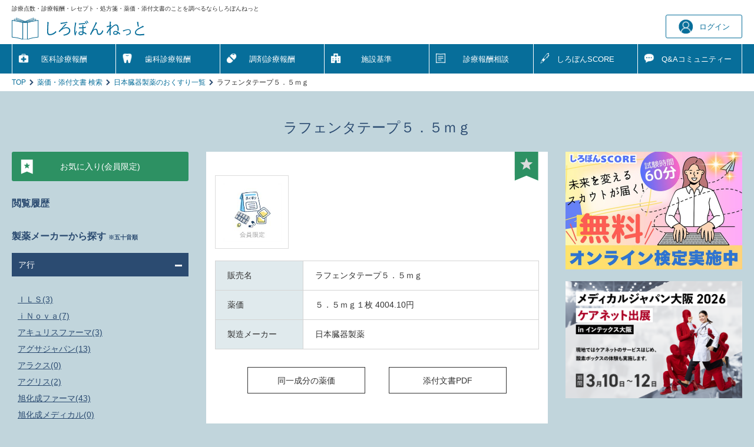

--- FILE ---
content_type: text/html; charset=UTF-8
request_url: https://shirobon.net/drugprice/8219700T8020/
body_size: 115376
content:
<!DOCTYPE html>
<html lang="ja">
<head>
<meta charset="utf-8">
<meta name="HandheldFriendly" content="True">
<meta name="MobileOptimized" content="320">
<meta name="format-detection" content="telephone=no">
<meta name="viewport" content="width=device-width, initial-scale=1, shrink-to-fit=no, user-scalable=0" id="viewport">
<link rel="icon" href="https://shirobon.net/img/common/favicon.ico">
 <title>ラフェンタテープ５．５ｍｇの薬価・添付文書など詳細情報 | 日本臓器製薬 | しろぼんねっと</title>
<meta name="description" content="ラフェンタテープ５．５ｍｇ（日本臓器製薬）の薬価・添付文書などの詳細情報です。「しろぼんねっと」は最新の保険診療点数や、薬価・添付文書の検索ができる、医療従事者のための情報サイトです。会員登録すれば、QAコミュニティーで質問・回答可能。回答率は90%以上。お得なポイントもたまります。">
<meta name="format-detection" content="telephone=no">
<meta http-equiv="X-UA-Compatible" content="IE=edge">

<link rel="canonical" href="http://shirobon.net/drugprice/8219700T8020/">

<script>
window.dataLayer = window.dataLayer || [];
dataLayer.push({

'login_status': 'logout','member_status': ''
});
</script>
<script type="text/javascript" src="//webapi.carenet.com/gtm/gtm.js" async></script>
<!-- for all production sites -->
<!-- Google Tag Manager -->
<script>(function(w,d,s,l,i){w[l]=w[l]||[];w[l].push({'gtm.start':
new Date().getTime(),event:'gtm.js'});var f=d.getElementsByTagName(s)[0],
j=d.createElement(s),dl=l!='dataLayer'?'&l='+l:'';j.async=true;j.src=
'https://www.googletagmanager.com/gtm.js?id='+i+dl;f.parentNode.insertBefore(j,f);
})(window,document,'script','dataLayer','GTM-5CZ4B6X');</script>
<!-- End Google Tag Manager -->

<!-- for shirobon.net -->
<!-- Google Tag Manager -->
<script>(function(w,d,s,l,i){w[l]=w[l]||[];w[l].push({'gtm.start':
new Date().getTime(),event:'gtm.js'});var f=d.getElementsByTagName(s)[0],
j=d.createElement(s),dl=l!='dataLayer'?'&l='+l:'';j.async=true;j.src=
'https://www.googletagmanager.com/gtm.js?id='+i+dl;f.parentNode.insertBefore(j,f);
})(window,document,'script','dataLayer','GTM-PN4XX5MH');</script>
<!-- End Google Tag Manager -->

<link rel="stylesheet" href="/css/style.css?20250709">
<link href="/css/medicine.css?20211029" rel="stylesheet">
  

<script src="https://code.jquery.com/jquery-3.6.0.min.js" integrity="sha256-/xUj+3OJU5yExlq6GSYGSHk7tPXikynS7ogEvDej/m4=" crossorigin="anonymous"></script></head>
<body>
<!-- for all production sites -->
<!-- Google Tag Manager (noscript) -->
<noscript><iframe src="https://www.googletagmanager.com/ns.html?id=GTM-5CZ4B6X"
height="0" width="0" style="display:none;visibility:hidden"></iframe></noscript>
<!-- End Google Tag Manager (noscript) -->

<!-- for shirobon.net -->
<!-- Google Tag Manager (noscript) -->
<noscript><iframe src="https://www.googletagmanager.com/ns.html?id=GTM-PN4XX5MH"
height="0" width="0" style="display:none;visibility:hidden"></iframe></noscript>
<!-- End Google Tag Manager (noscript) -->
  <div class="container">
    <header>
      <div class="wrapper">
        <p class="text">診療点数・診療報酬・レセプト・処方箋・薬価・添付文書のことを調べるならしろぼんねっと</p>
        <div class="header-inner">
          <div class="logo"><a href="/"><img src="/img/common/logo.svg" width="226" height="40" alt="しろぼんねっと"></a></div>
          <div id="login-info" data-done_param=""></div>
        </div>
      </div>
    </header>
    <nav>
      <div class="wrapper">
        <ul><li class="md"><a href="/medicalfee/latest/ika/r06_ika/" class="navi-icon navi-medical">医科診療報酬</a></li>
          <li class="md "><a href="/medicalfee/latest/shika/r06_shika/" class="navi-icon navi-dental">歯科診療報酬</a></li>
          <li class="md "><a href="/medicalfee/latest/chozai/r06_chozai/" class="navi-icon navi-pharmacy">調剤診療報酬</a></li>
          <li class="sm">
            <input id="acd-check" type="checkbox" value="診療報酬"><label class="flex-center-center " for="acd-check">診療報酬</label>
            <ul class="sub-menu">
              <li><a href="/medicalfee/latest/ika/r06_ika/" class="navi-icon navi-medical">医科診療報酬</a></li>
              <li><a href="/medicalfee/latest/shika/r06_shika/" class="navi-icon navi-dental">歯科診療報酬</a></li>
              <li><a href="/medicalfee/latest/chozai/r06_chozai/" class="navi-icon navi-pharmacy">調剤診療報酬</a></li>
              <li class="sm"><a href="/standard/" class="navi-icon navi-institution">施設基準</a></li>
            </ul></li>
          <li class="md"><a href="/standard/" class="navi-icon navi-institution">施設基準</a></li>
                              <li ><a href="/optimize/" class="navi-icon navi-documents">診療報酬相談</a></li>
          <li ><a href="/score/" class="navi-icon navi-score">しろぼん<br class="sm">SCORE</a></li>
          <li ><a href="/qabbs/" class="navi-icon navi-message">Q&amp;A<br class="sm"><span class="s-fsize10">コミュニティー</span></a></li>
        </ul>
      </div>
    </nav>
          
    <div class="breadcrumb">
      <div class="wrapper">
        <ul><li><a href="/">TOP</a></li>
            <li><a href="/drugprice/">薬価・添付文書 検索</a></li>
              <li><a href="/drugprice/?class=search&amp;search_text=日本臓器製薬&amp;kind=2">日本臓器製薬のおくすり一覧</a></li>
              <li>ラフェンタテープ５．５ｍｇ</li>
          </ul>
     </div>
    </div>
    <main class="main-drugprice detail">
      <h1 class="ttl-big-headline">ラフェンタテープ５．５ｍｇ</h1>
      <div class="wrapper flex-between-pc">  
        <div class="box-side-pc">
          <button class="open-left-menu js-menu sm"><span>おくすり検索 サポートメニュー</span></button>
<div class="background-overlay js-close-aside sm"></div>
<div class="L-side-bar side-bar-mobile">
  <button class="link-close-aside sm js-close-aside"></button>
  <div class="inr">
  
       <a href="/drugprice/drugfavorite/" class="btn-a-link02"><span class="icon favorite">お気に入り(会員限定)</span></a>
      <p class="mt30 ttl-parent">閲覧履歴</p>
    <div class="b-history">
      <ul>
        </ul>
    </div>
              <p class="ttl-parent">製薬メーカーから探す <span class="fsize10">※五十音順</span></p>
              <input id="ア行" class="input-acd" type="checkbox" name="maker" checked><label class="label-acd" for="ア行">ア行<span class="icon-plus-02"></span></label>
              <div class="content-acd">
                <ul>
                  <li><a href="/drugprice/?search_text=ＩＬＳ&kind=2&class=search">ＩＬＳ(3)</a></li>
                  <li><a href="/drugprice/?search_text=ｉＮｏｖａ&kind=2&class=search">ｉＮｏｖａ(7)</a></li>
                  <li><a href="/drugprice/?search_text=アキュリスファーマ&kind=2&class=search">アキュリスファーマ(3)</a></li>
                  <li><a href="/drugprice/?search_text=アグサジャパン&kind=2&class=search">アグサジャパン(13)</a></li>
                  <li><a href="/drugprice/?search_text=アラクス&kind=2&class=search">アラクス(0)</a></li>
                  <li><a href="/drugprice/?search_text=アグリス&kind=2&class=search">アグリス(2)</a></li>
                  <li><a href="/drugprice/?search_text=旭化成ファーマ&kind=2&class=search">旭化成ファーマ(43)</a></li>
                  <li><a href="/drugprice/?search_text=旭化成メディカル&kind=2&class=search">旭化成メディカル(0)</a></li>
                  <li><a href="/drugprice/?search_text=アサヒグループ食品&kind=2&class=search">アサヒグループ食品(1)</a></li>
                  <li><a href="/drugprice/?search_text=あすか製薬&kind=2&class=search">あすか製薬(112)</a></li>
                  <li><a href="/drugprice/?search_text=アステラス製薬&kind=2&class=search">アステラス製薬(52)</a></li>
                  <li><a href="/drugprice/?search_text=アストラゼネカ&kind=2&class=search">アストラゼネカ(66)</a></li>
                  <li><a href="/drugprice/?search_text=サンドファーマ&kind=2&class=search">サンドファーマ(78)</a></li>
                  <li><a href="/drugprice/?search_text=アッヴィ&kind=2&class=search">アッヴィ(30)</a></li>
                  <li><a href="/drugprice/?search_text=アボットジャパン&kind=2&class=search">アボットジャパン(3)</a></li>
                  <li><a href="/drugprice/?search_text=天藤製薬&kind=2&class=search">天藤製薬(3)</a></li>
                  <li><a href="/drugprice/?search_text=アミカス・セラピューティクス&kind=2&class=search">アミカス・セラピューティクス(3)</a></li>
                  <li><a href="/drugprice/?search_text=アムジェン&kind=2&class=search">アムジェン(16)</a></li>
                  <li><a href="/drugprice/?search_text=あゆみ製薬&kind=2&class=search">あゆみ製薬(32)</a></li>
                  <li><a href="/drugprice/?search_text=ＭｅｄｉｃａｌＰａｒｋｌａｎｄ&kind=2&class=search">ＭｅｄｉｃａｌＰａｒｋｌａｎｄ(5)</a></li>
                  <li><a href="/drugprice/?search_text=アルジェニクスジャパン&kind=2&class=search">アルジェニクスジャパン(3)</a></li>
                  <li><a href="/drugprice/?search_text=Ａｌｎｙｌａｍ　Ｊａｐａｎ&kind=2&class=search">Ａｌｎｙｌａｍ　Ｊａｐａｎ(3)</a></li>
                  <li><a href="/drugprice/?search_text=アルフレッサ　ファーマ&kind=2&class=search">アルフレッサ　ファーマ(209)</a></li>
                  <li><a href="/drugprice/?search_text=アルボース&kind=2&class=search">アルボース(1)</a></li>
                  <li><a href="/drugprice/?search_text=アレクシオンファーマ&kind=2&class=search">アレクシオンファーマ(15)</a></li>
                  <li><a href="/drugprice/?search_text=安西メディカル&kind=2&class=search">安西メディカル(1)</a></li>
                  <li><a href="/drugprice/?search_text=アンジェス&kind=2&class=search">アンジェス(2)</a></li>
                  <li><a href="/drugprice/?search_text=アンファー製薬&kind=2&class=search">アンファー製薬(3)</a></li>
                  <li><a href="/drugprice/?search_text=ＥＡファーマ&kind=2&class=search">ＥＡファーマ(25)</a></li>
                  <li><a href="/drugprice/?search_text=イーエヌ大塚製薬&kind=2&class=search">イーエヌ大塚製薬(5)</a></li>
                  <li><a href="/drugprice/?search_text=池田薬品&kind=2&class=search">池田薬品(8)</a></li>
                  <li><a href="/drugprice/?search_text=ネクセラファーマジャパン&kind=2&class=search">ネクセラファーマジャパン(4)</a></li>
                  <li><a href="/drugprice/?search_text=ＩＰＳＥＮ&kind=2&class=search">ＩＰＳＥＮ(2)</a></li>
                  <li><a href="/drugprice/?search_text=今津薬品&kind=2&class=search">今津薬品(5)</a></li>
                  <li><a href="/drugprice/?search_text=岩城製薬&kind=2&class=search">岩城製薬(70)</a></li>
                  <li><a href="/drugprice/?search_text=インサイト・バイオサイエンシズ&kind=2&class=search">インサイト・バイオサイエンシズ(1)</a></li>
                  <li><a href="/drugprice/?search_text=インスメッド&kind=2&class=search">インスメッド(1)</a></li>
                  <li><a href="/drugprice/?search_text=インテグラル&kind=2&class=search">インテグラル(0)</a></li>
                  <li><a href="/drugprice/?search_text=ウチダ和漢薬&kind=2&class=search">ウチダ和漢薬(230)</a></li>
                  <li><a href="/drugprice/?search_text=ＵｌｔｒａｇｅｎｙｘＪａｐａｎ&kind=2&class=search">ＵｌｔｒａｇｅｎｙｘＪａｐａｎ(2)</a></li>
                  <li><a href="/drugprice/?search_text=ＡＳＰ　Ｊａｐａｎ&kind=2&class=search">ＡＳＰ　Ｊａｐａｎ(1)</a></li>
                  <li><a href="/drugprice/?search_text=エーザイ&kind=2&class=search">エーザイ(113)</a></li>
                  <li><a href="/drugprice/?search_text=エア・ウォーター&kind=2&class=search">エア・ウォーター(9)</a></li>
                  <li><a href="/drugprice/?search_text=エア・ウォーター・リアライズ&kind=2&class=search">エア・ウォーター・リアライズ(1)</a></li>
                  <li><a href="/drugprice/?search_text=エア・ウォーター・メディカル&kind=2&class=search">エア・ウォーター・メディカル(1)</a></li>
                  <li><a href="/drugprice/?search_text=エイエムオー・ジャパン&kind=2&class=search">エイエムオー・ジャパン(4)</a></li>
                  <li><a href="/drugprice/?search_text=エイワイファーマ&kind=2&class=search">エイワイファーマ(77)</a></li>
                  <li><a href="/drugprice/?search_text=ＳＫＩファーマ&kind=2&class=search">ＳＫＩファーマ(0)</a></li>
                  <li><a href="/drugprice/?search_text=ＳＢＩファーマ&kind=2&class=search">ＳＢＩファーマ(3)</a></li>
                  <li><a href="/drugprice/?search_text=エッセンシャルファーマ&kind=2&class=search">エッセンシャルファーマ(0)</a></li>
                  <li><a href="/drugprice/?search_text=恵美須薬品化工&kind=2&class=search">恵美須薬品化工(11)</a></li>
                  <li><a href="/drugprice/?search_text=ＦＫＢ&kind=2&class=search">ＦＫＢ(3)</a></li>
                  <li><a href="/drugprice/?search_text=エフピー&kind=2&class=search">エフピー(1)</a></li>
                  <li><a href="/drugprice/?search_text=Ｍｅ　ファルマ&kind=2&class=search">Ｍｅ　ファルマ(21)</a></li>
                  <li><a href="/drugprice/?search_text=ＭＳＤ&kind=2&class=search">ＭＳＤ(50)</a></li>
                  <li><a href="/drugprice/?search_text=エムジーファーマ&kind=2&class=search">エムジーファーマ(2)</a></li>
                  <li><a href="/drugprice/?search_text=ＬＴＬファーマ&kind=2&class=search">ＬＴＬファーマ(59)</a></li>
                  <li><a href="/drugprice/?search_text=エルメッド&kind=2&class=search">エルメッド(29)</a></li>
                  <li><a href="/drugprice/?search_text=オーファンパシフィック&kind=2&class=search">オーファンパシフィック(14)</a></li>
                  <li><a href="/drugprice/?search_text=大石膏盛堂&kind=2&class=search">大石膏盛堂(7)</a></li>
                  <li><a href="/drugprice/?search_text=大木製薬&kind=2&class=search">大木製薬(1)</a></li>
                  <li><a href="/drugprice/?search_text=大蔵製薬&kind=2&class=search">大蔵製薬(6)</a></li>
                  <li><a href="/drugprice/?search_text=オオサキメディカル&kind=2&class=search">オオサキメディカル(1)</a></li>
                  <li><a href="/drugprice/?search_text=大杉製薬&kind=2&class=search">大杉製薬(67)</a></li>
                  <li><a href="/drugprice/?search_text=大塚製薬&kind=2&class=search">大塚製薬(87)</a></li>
                  <li><a href="/drugprice/?search_text=大塚製薬工場&kind=2&class=search">大塚製薬工場(154)</a></li>
                  <li><a href="/drugprice/?search_text=大原薬品&kind=2&class=search">大原薬品(148)</a></li>
                  <li><a href="/drugprice/?search_text=大峰堂薬品&kind=2&class=search">大峰堂薬品(37)</a></li>
                  <li><a href="/drugprice/?search_text=岡山大鵬薬品&kind=2&class=search">岡山大鵬薬品(13)</a></li>
                  <li><a href="/drugprice/?search_text=小野薬品&kind=2&class=search">小野薬品(47)</a></li>
                  <li><a href="/drugprice/?search_text=オリオンファーマ・ジャパン&kind=2&class=search">オリオンファーマ・ジャパン(4)</a></li>
                  <li><a href="/drugprice/?search_text=オルガノン&kind=2&class=search">オルガノン(47)</a></li>
                </ul>
              </div>
              <input id="カ行" class="input-acd" type="checkbox" name="maker"><label class="label-acd" for="カ行">カ行<span class="icon-plus-02"></span></label>
              <div class="content-acd">
                <ul>
                  <li><a href="/drugprice/?search_text=カイゲンファーマ&kind=2&class=search">カイゲンファーマ(21)</a></li>
                  <li><a href="/drugprice/?search_text=化研生薬&kind=2&class=search">化研生薬(0)</a></li>
                  <li><a href="/drugprice/?search_text=科研製薬&kind=2&class=search">科研製薬(35)</a></li>
                  <li><a href="/drugprice/?search_text=科研ファルマ&kind=2&class=search">科研ファルマ(1)</a></li>
                  <li><a href="/drugprice/?search_text=兼一薬品&kind=2&class=search">兼一薬品(14)</a></li>
                  <li><a href="/drugprice/?search_text=金田直隆商店&kind=2&class=search">金田直隆商店(29)</a></li>
                  <li><a href="/drugprice/?search_text=ＳＢカワスミ&kind=2&class=search">ＳＢカワスミ(10)</a></li>
                  <li><a href="/drugprice/?search_text=キエジ・ファーマ・ジャパン&kind=2&class=search">キエジ・ファーマ・ジャパン(2)</a></li>
                  <li><a href="/drugprice/?search_text=キッセイ薬品&kind=2&class=search">キッセイ薬品(43)</a></li>
                  <li><a href="/drugprice/?search_text=紀伊国屋漢薬局&kind=2&class=search">紀伊国屋漢薬局(147)</a></li>
                  <li><a href="/drugprice/?search_text=救急薬品&kind=2&class=search">救急薬品(31)</a></li>
                  <li><a href="/drugprice/?search_text=キョーリンリメディオ&kind=2&class=search">キョーリンリメディオ(241)</a></li>
                  <li><a href="/drugprice/?search_text=共栄製薬&kind=2&class=search">共栄製薬(2)</a></li>
                  <li><a href="/drugprice/?search_text=共創未来ファーマ&kind=2&class=search">共創未来ファーマ(105)</a></li>
                  <li><a href="/drugprice/?search_text=京都薬品&kind=2&class=search">京都薬品(14)</a></li>
                  <li><a href="/drugprice/?search_text=杏林製薬&kind=2&class=search">杏林製薬(35)</a></li>
                  <li><a href="/drugprice/?search_text=協和キリン&kind=2&class=search">協和キリン(87)</a></li>
                  <li><a href="/drugprice/?search_text=協和キリンフロンティア&kind=2&class=search">協和キリンフロンティア(9)</a></li>
                  <li><a href="/drugprice/?search_text=ネオクリティケア製薬&kind=2&class=search">ネオクリティケア製薬(52)</a></li>
                  <li><a href="/drugprice/?search_text=共和薬品&kind=2&class=search">共和薬品(348)</a></li>
                  <li><a href="/drugprice/?search_text=ギリアド・サイエンシズ&kind=2&class=search">ギリアド・サイエンシズ(16)</a></li>
                  <li><a href="/drugprice/?search_text=クラシエ&kind=2&class=search">クラシエ(41)</a></li>
                  <li><a href="/drugprice/?search_text=クラシエ薬品&kind=2&class=search">クラシエ薬品(0)</a></li>
                  <li><a href="/drugprice/?search_text=Ｋｒｙｓｔａｌ　Ｂｉｏｔｅｃｈ&kind=2&class=search">Ｋｒｙｓｔａｌ　Ｂｉｏｔｅｃｈ(1)</a></li>
                  <li><a href="/drugprice/?search_text=クリニジェン&kind=2&class=search">クリニジェン(13)</a></li>
                  <li><a href="/drugprice/?search_text=クレハ&kind=2&class=search">クレハ(3)</a></li>
                  <li><a href="/drugprice/?search_text=ＫＭバイオロジクス&kind=2&class=search">ＫＭバイオロジクス(47)</a></li>
                  <li><a href="/drugprice/?search_text=ケーオーデンタル&kind=2&class=search">ケーオーデンタル(0)</a></li>
                  <li><a href="/drugprice/?search_text=ケミックス&kind=2&class=search">ケミックス(28)</a></li>
                  <li><a href="/drugprice/?search_text=ゲルベ・ジャパン&kind=2&class=search">ゲルベ・ジャパン(17)</a></li>
                  <li><a href="/drugprice/?search_text=健栄製薬&kind=2&class=search">健栄製薬(158)</a></li>
                  <li><a href="/drugprice/?search_text=コーアイセイ&kind=2&class=search">コーアイセイ(38)</a></li>
                  <li><a href="/drugprice/?search_text=コーアバイオテックベイ&kind=2&class=search">コーアバイオテックベイ(4)</a></li>
                  <li><a href="/drugprice/?search_text=小池メディカル&kind=2&class=search">小池メディカル(4)</a></li>
                  <li><a href="/drugprice/?search_text=皇漢堂製薬&kind=2&class=search">皇漢堂製薬(39)</a></li>
                  <li><a href="/drugprice/?search_text=江州製薬&kind=2&class=search">江州製薬(2)</a></li>
                  <li><a href="/drugprice/?search_text=興和&kind=2&class=search">興和(68)</a></li>
                  <li><a href="/drugprice/?search_text=興和ＡＧファーマ&kind=2&class=search">興和ＡＧファーマ(6)</a></li>
                  <li><a href="/drugprice/?search_text=康和薬通&kind=2&class=search">康和薬通(35)</a></li>
                  <li><a href="/drugprice/?search_text=小財家興産&kind=2&class=search">小財家興産(4)</a></li>
                  <li><a href="/drugprice/?search_text=小堺製薬&kind=2&class=search">小堺製薬(70)</a></li>
                  <li><a href="/drugprice/?search_text=小島漢方&kind=2&class=search">小島漢方(135)</a></li>
                  <li><a href="/drugprice/?search_text=小太郎漢方製薬&kind=2&class=search">小太郎漢方製薬(88)</a></li>
                  <li><a href="/drugprice/?search_text=寿製薬&kind=2&class=search">寿製薬(23)</a></li>
                  <li><a href="/drugprice/?search_text=小西製薬&kind=2&class=search">小西製薬(166)</a></li>
                </ul>
              </div>
              <input id="サ行" class="input-acd" type="checkbox" name="maker"><label class="label-acd" for="サ行">サ行<span class="icon-plus-02"></span></label>
              <div class="content-acd">
                <ul>
                  <li><a href="/drugprice/?search_text=ササキ&kind=2&class=search">ササキ(0)</a></li>
                  <li><a href="/drugprice/?search_text=佐藤製薬&kind=2&class=search">佐藤製薬(26)</a></li>
                  <li><a href="/drugprice/?search_text=佐藤薬品&kind=2&class=search">佐藤薬品(4)</a></li>
                  <li><a href="/drugprice/?search_text=サノフィ&kind=2&class=search">サノフィ(121)</a></li>
                  <li><a href="/drugprice/?search_text=サラヤ&kind=2&class=search">サラヤ(10)</a></li>
                  <li><a href="/drugprice/?search_text=沢井製薬&kind=2&class=search">沢井製薬(768)</a></li>
                  <li><a href="/drugprice/?search_text=三恵薬品&kind=2&class=search">三恵薬品(18)</a></li>
                  <li><a href="/drugprice/?search_text=サンケミファ&kind=2&class=search">サンケミファ(11)</a></li>
                  <li><a href="/drugprice/?search_text=サンスター&kind=2&class=search">サンスター(4)</a></li>
                  <li><a href="/drugprice/?search_text=参天アイケア&kind=2&class=search">参天アイケア(5)</a></li>
                  <li><a href="/drugprice/?search_text=参天製薬&kind=2&class=search">参天製薬(60)</a></li>
                  <li><a href="/drugprice/?search_text=サンデンタル&kind=2&class=search">サンデンタル(0)</a></li>
                  <li><a href="/drugprice/?search_text=サンド&kind=2&class=search">サンド(168)</a></li>
                  <li><a href="/drugprice/?search_text=サンファーマ&kind=2&class=search">サンファーマ(71)</a></li>
                  <li><a href="/drugprice/?search_text=三友薬品&kind=2&class=search">三友薬品(17)</a></li>
                  <li><a href="/drugprice/?search_text=三和化学研究所&kind=2&class=search">三和化学研究所(100)</a></li>
                  <li><a href="/drugprice/?search_text=三和生薬&kind=2&class=search">三和生薬(40)</a></li>
                  <li><a href="/drugprice/?search_text=ＧＲＰ&kind=2&class=search">ＧＲＰ(1)</a></li>
                  <li><a href="/drugprice/?search_text=ＧＥヘルスケアファーマ&kind=2&class=search">ＧＥヘルスケアファーマ(29)</a></li>
                  <li><a href="/drugprice/?search_text=シー・エイチ・オー新薬&kind=2&class=search">シー・エイチ・オー新薬(5)</a></li>
                  <li><a href="/drugprice/?search_text=ＣＳＬベーリング&kind=2&class=search">ＣＳＬベーリング(39)</a></li>
                  <li><a href="/drugprice/?search_text=ＧＳＫ&kind=2&class=search">ＧＳＫ(120)</a></li>
                  <li><a href="/drugprice/?search_text=Ｈａｌｅｏｎジャパン&kind=2&class=search">Ｈａｌｅｏｎジャパン(3)</a></li>
                  <li><a href="/drugprice/?search_text=ジーシー&kind=2&class=search">ジーシー(0)</a></li>
                  <li><a href="/drugprice/?search_text=ＪＣＲファーマ&kind=2&class=search">ＪＣＲファーマ(19)</a></li>
                  <li><a href="/drugprice/?search_text=ジェーピーエス製薬&kind=2&class=search">ジェーピーエス製薬(31)</a></li>
                  <li><a href="/drugprice/?search_text=ジェイ・エム・エス&kind=2&class=search">ジェイ・エム・エス(34)</a></li>
                  <li><a href="/drugprice/?search_text=ジェイドルフ製薬&kind=2&class=search">ジェイドルフ製薬(18)</a></li>
                  <li><a href="/drugprice/?search_text=シオエ製薬&kind=2&class=search">シオエ製薬(43)</a></li>
                  <li><a href="/drugprice/?search_text=塩野義製薬&kind=2&class=search">塩野義製薬(38)</a></li>
                  <li><a href="/drugprice/?search_text=シオノギファーマ&kind=2&class=search">シオノギファーマ(88)</a></li>
                  <li><a href="/drugprice/?search_text=シオノケミカル&kind=2&class=search">シオノケミカル(101)</a></li>
                  <li><a href="/drugprice/?search_text=司生堂製薬&kind=2&class=search">司生堂製薬(111)</a></li>
                  <li><a href="/drugprice/?search_text=シュルケ・ジャパン&kind=2&class=search">シュルケ・ジャパン(1)</a></li>
                  <li><a href="/drugprice/?search_text=昭和製薬&kind=2&class=search">昭和製薬(15)</a></li>
                  <li><a href="/drugprice/?search_text=ジーシー昭和薬品&kind=2&class=search">ジーシー昭和薬品(13)</a></li>
                  <li><a href="/drugprice/?search_text=シンバイオ製薬&kind=2&class=search">シンバイオ製薬(3)</a></li>
                  <li><a href="/drugprice/?search_text=鈴粉末薬品&kind=2&class=search">鈴粉末薬品(23)</a></li>
                  <li><a href="/drugprice/?search_text=ステラファーマ&kind=2&class=search">ステラファーマ(1)</a></li>
                  <li><a href="/drugprice/?search_text=スミス・アンド・ネフュー&kind=2&class=search">スミス・アンド・ネフュー(3)</a></li>
                  <li><a href="/drugprice/?search_text=生化学&kind=2&class=search">生化学(10)</a></li>
                  <li><a href="/drugprice/?search_text=生晃栄養薬品&kind=2&class=search">生晃栄養薬品(1)</a></li>
                  <li><a href="/drugprice/?search_text=セオリア　ファーマ&kind=2&class=search">セオリア　ファーマ(17)</a></li>
                  <li><a href="/drugprice/?search_text=ゼリア新薬&kind=2&class=search">ゼリア新薬(19)</a></li>
                  <li><a href="/drugprice/?search_text=セルトリオンヘルスケアジャパン&kind=2&class=search">セルトリオンヘルスケアジャパン(10)</a></li>
                  <li><a href="/drugprice/?search_text=千寿製薬&kind=2&class=search">千寿製薬(45)</a></li>
                  <li><a href="/drugprice/?search_text=全星薬品&kind=2&class=search">全星薬品(80)</a></li>
                  <li><a href="/drugprice/?search_text=全薬&kind=2&class=search">全薬(7)</a></li>
                  <li><a href="/drugprice/?search_text=全薬販売&kind=2&class=search">全薬販売(0)</a></li>
                  <li><a href="/drugprice/?search_text=Ｓｏｂｉ　Ｊａｐａｎ&kind=2&class=search">Ｓｏｂｉ　Ｊａｐａｎ(2)</a></li>
                  <li><a href="/drugprice/?search_text=ソルベンタムイノベーション&kind=2&class=search">ソルベンタムイノベーション(1)</a></li>
                  <li><a href="/drugprice/?search_text=ソレイジア・ファーマ&kind=2&class=search">ソレイジア・ファーマ(1)</a></li>
                  <li><a href="/drugprice/?search_text=ＮＩＳＳＨＡゾンネボード製薬&kind=2&class=search">ＮＩＳＳＨＡゾンネボード製薬(3)</a></li>
                </ul>
              </div>
              <input id="タ行" class="input-acd" type="checkbox" name="maker"><label class="label-acd" for="タ行">タ行<span class="icon-plus-02"></span></label>
              <div class="content-acd">
                <ul>
                  <li><a href="/drugprice/?search_text=第一三共&kind=2&class=search">第一三共(148)</a></li>
                  <li><a href="/drugprice/?search_text=第一三共エスファ&kind=2&class=search">第一三共エスファ(185)</a></li>
                  <li><a href="/drugprice/?search_text=第一薬品産業&kind=2&class=search">第一薬品産業(3)</a></li>
                  <li><a href="/drugprice/?search_text=大協薬品&kind=2&class=search">大協薬品(1)</a></li>
                  <li><a href="/drugprice/?search_text=大晃生薬&kind=2&class=search">大晃生薬(89)</a></li>
                  <li><a href="/drugprice/?search_text=大興製薬&kind=2&class=search">大興製薬(56)</a></li>
                  <li><a href="/drugprice/?search_text=太虎精堂製薬&kind=2&class=search">太虎精堂製薬(40)</a></li>
                  <li><a href="/drugprice/?search_text=大正製薬&kind=2&class=search">大正製薬(43)</a></li>
                  <li><a href="/drugprice/?search_text=大成薬品&kind=2&class=search">大成薬品(37)</a></li>
                  <li><a href="/drugprice/?search_text=ダイト&kind=2&class=search">ダイト(123)</a></li>
                  <li><a href="/drugprice/?search_text=ダイドーファーマ&kind=2&class=search">ダイドーファーマ(1)</a></li>
                  <li><a href="/drugprice/?search_text=住友ファーマ&kind=2&class=search">住友ファーマ(122)</a></li>
                  <li><a href="/drugprice/?search_text=太平化学産業&kind=2&class=search">太平化学産業(0)</a></li>
                  <li><a href="/drugprice/?search_text=大鵬薬品&kind=2&class=search">大鵬薬品(42)</a></li>
                  <li><a href="/drugprice/?search_text=太陽ファルマ&kind=2&class=search">太陽ファルマ(61)</a></li>
                  <li><a href="/drugprice/?search_text=高砂薬業&kind=2&class=search">高砂薬業(158)</a></li>
                  <li><a href="/drugprice/?search_text=高杉製薬&kind=2&class=search">高杉製薬(6)</a></li>
                  <li><a href="/drugprice/?search_text=高田製薬&kind=2&class=search">高田製薬(293)</a></li>
                  <li><a href="/drugprice/?search_text=高田ヘルスケアソリューションズ&kind=2&class=search">高田ヘルスケアソリューションズ(2)</a></li>
                  <li><a href="/drugprice/?search_text=タカミツ&kind=2&class=search">タカミツ(2)</a></li>
                  <li><a href="/drugprice/?search_text=Ｔ’ｓファーマ&kind=2&class=search">Ｔ’ｓファーマ(83)</a></li>
                  <li><a href="/drugprice/?search_text=Ｔ’ｓ製薬&kind=2&class=search">Ｔ’ｓ製薬(96)</a></li>
                  <li><a href="/drugprice/?search_text=武田薬品&kind=2&class=search">武田薬品(141)</a></li>
                  <li><a href="/drugprice/?search_text=辰巳化学&kind=2&class=search">辰巳化学(221)</a></li>
                  <li><a href="/drugprice/?search_text=田辺ファーマ&kind=2&class=search">田辺ファーマ(170)</a></li>
                  <li><a href="/drugprice/?search_text=玉川衛材&kind=2&class=search">玉川衛材(1)</a></li>
                  <li><a href="/drugprice/?search_text=チェプラファーム&kind=2&class=search">チェプラファーム(35)</a></li>
                  <li><a href="/drugprice/?search_text=中外製薬&kind=2&class=search">中外製薬(84)</a></li>
                  <li><a href="/drugprice/?search_text=長生堂製薬&kind=2&class=search">長生堂製薬(175)</a></li>
                  <li><a href="/drugprice/?search_text=ツムラ&kind=2&class=search">ツムラ(217)</a></li>
                  <li><a href="/drugprice/?search_text=鶴原製薬&kind=2&class=search">鶴原製薬(233)</a></li>
                  <li><a href="/drugprice/?search_text=住友ファーマプロモ&kind=2&class=search">住友ファーマプロモ(13)</a></li>
                  <li><a href="/drugprice/?search_text=テイカ製薬&kind=2&class=search">テイカ製薬(34)</a></li>
                  <li><a href="/drugprice/?search_text=帝國製薬&kind=2&class=search">帝國製薬(84)</a></li>
                  <li><a href="/drugprice/?search_text=帝人ファーマ&kind=2&class=search">帝人ファーマ(49)</a></li>
                  <li><a href="/drugprice/?search_text=テルモ&kind=2&class=search">テルモ(150)</a></li>
                  <li><a href="/drugprice/?search_text=デンカ&kind=2&class=search">デンカ(2)</a></li>
                  <li><a href="/drugprice/?search_text=デンツプライシロナ&kind=2&class=search">デンツプライシロナ(2)</a></li>
                  <li><a href="/drugprice/?search_text=トーアエイヨー&kind=2&class=search">トーアエイヨー(47)</a></li>
                  <li><a href="/drugprice/?search_text=東亞合成&kind=2&class=search">東亞合成(1)</a></li>
                  <li><a href="/drugprice/?search_text=東亜新薬&kind=2&class=search">東亜新薬(0)</a></li>
                  <li><a href="/drugprice/?search_text=東亜薬品&kind=2&class=search">東亜薬品(46)</a></li>
                  <li><a href="/drugprice/?search_text=東亜薬品工業&kind=2&class=search">東亜薬品工業(3)</a></li>
                  <li><a href="/drugprice/?search_text=東海製薬&kind=2&class=search">東海製薬(28)</a></li>
                  <li><a href="/drugprice/?search_text=東京エム・アイ商会&kind=2&class=search">東京エム・アイ商会(1)</a></li>
                  <li><a href="/drugprice/?search_text=東興薬品&kind=2&class=search">東興薬品(13)</a></li>
                  <li><a href="/drugprice/?search_text=東光薬品&kind=2&class=search">東光薬品(32)</a></li>
                  <li><a href="/drugprice/?search_text=同仁医薬化工&kind=2&class=search">同仁医薬化工(8)</a></li>
                  <li><a href="/drugprice/?search_text=東菱薬品&kind=2&class=search">東菱薬品(20)</a></li>
                  <li><a href="/drugprice/?search_text=東豊薬品&kind=2&class=search">東豊薬品(31)</a></li>
                  <li><a href="/drugprice/?search_text=東洋カプセル&kind=2&class=search">東洋カプセル(15)</a></li>
                  <li><a href="/drugprice/?search_text=東洋漢方製薬&kind=2&class=search">東洋漢方製薬(59)</a></li>
                  <li><a href="/drugprice/?search_text=東洋製薬化成&kind=2&class=search">東洋製薬化成(47)</a></li>
                  <li><a href="/drugprice/?search_text=東洋薬行&kind=2&class=search">東洋薬行(41)</a></li>
                  <li><a href="/drugprice/?search_text=東レ&kind=2&class=search">東レ(6)</a></li>
                  <li><a href="/drugprice/?search_text=東和製薬&kind=2&class=search">東和製薬(1)</a></li>
                  <li><a href="/drugprice/?search_text=東和薬品&kind=2&class=search">東和薬品(779)</a></li>
                  <li><a href="/drugprice/?search_text=トクホン&kind=2&class=search">トクホン(8)</a></li>
                  <li><a href="/drugprice/?search_text=栃本天海堂&kind=2&class=search">栃本天海堂(229)</a></li>
                  <li><a href="/drugprice/?search_text=鳥居薬品&kind=2&class=search">鳥居薬品(64)</a></li>
                </ul>
              </div>
              <input id="ナ行" class="input-acd" type="checkbox" name="maker"><label class="label-acd" for="ナ行">ナ行<span class="icon-plus-02"></span></label>
              <div class="content-acd">
                <ul>
                  <li><a href="/drugprice/?search_text=中北薬品&kind=2&class=search">中北薬品(23)</a></li>
                  <li><a href="/drugprice/?search_text=中嶋生薬&kind=2&class=search">中嶋生薬(117)</a></li>
                  <li><a href="/drugprice/?search_text=ナルコーム&kind=2&class=search">ナルコーム(0)</a></li>
                  <li><a href="/drugprice/?search_text=日医工&kind=2&class=search">日医工(590)</a></li>
                  <li><a href="/drugprice/?search_text=日医工ファーマ&kind=2&class=search">日医工ファーマ(55)</a></li>
                  <li><a href="/drugprice/?search_text=ニチバン&kind=2&class=search">ニチバン(1)</a></li>
                  <li><a href="/drugprice/?search_text=日機装&kind=2&class=search">日機装(3)</a></li>
                  <li><a href="/drugprice/?search_text=日興製薬&kind=2&class=search">日興製薬(84)</a></li>
                  <li><a href="/drugprice/?search_text=日興製薬販売&kind=2&class=search">日興製薬販売(0)</a></li>
                  <li><a href="/drugprice/?search_text=日産化学&kind=2&class=search">日産化学(1)</a></li>
                  <li><a href="/drugprice/?search_text=ロートニッテンファーマ&kind=2&class=search">ロートニッテンファーマ(17)</a></li>
                  <li><a href="/drugprice/?search_text=日東電工&kind=2&class=search">日東電工(1)</a></li>
                  <li><a href="/drugprice/?search_text=日東メディック&kind=2&class=search">日東メディック(32)</a></li>
                  <li><a href="/drugprice/?search_text=日東薬品&kind=2&class=search">日東薬品(4)</a></li>
                  <li><a href="/drugprice/?search_text=ニプロ&kind=2&class=search">ニプロ(542)</a></li>
                  <li><a href="/drugprice/?search_text=ニプロファーマ&kind=2&class=search">ニプロファーマ(78)</a></li>
                  <li><a href="/drugprice/?search_text=日本アルコン&kind=2&class=search">日本アルコン(7)</a></li>
                  <li><a href="/drugprice/?search_text=日本イーライリリー&kind=2&class=search">日本イーライリリー(77)</a></li>
                  <li><a href="/drugprice/?search_text=日本エア・リキード&kind=2&class=search">日本エア・リキード(6)</a></li>
                  <li><a href="/drugprice/?search_text=日本液炭&kind=2&class=search">日本液炭(5)</a></li>
                  <li><a href="/drugprice/?search_text=日本化薬&kind=2&class=search">日本化薬(103)</a></li>
                  <li><a href="/drugprice/?search_text=日本血液製剤機構&kind=2&class=search">日本血液製剤機構(37)</a></li>
                  <li><a href="/drugprice/?search_text=日本ケミファ&kind=2&class=search">日本ケミファ(145)</a></li>
                  <li><a href="/drugprice/?search_text=日本ジェネリック&kind=2&class=search">日本ジェネリック(296)</a></li>
                  <li><a href="/drugprice/?search_text=日本歯科薬品&kind=2&class=search">日本歯科薬品(9)</a></li>
                  <li><a href="/drugprice/?search_text=日本新薬&kind=2&class=search">日本新薬(55)</a></li>
                  <li><a href="/drugprice/?search_text=日本生物製剤&kind=2&class=search">日本生物製剤(1)</a></li>
                  <li><a href="/drugprice/?search_text=日本赤十字社&kind=2&class=search">日本赤十字社(54)</a></li>
                  <li><a href="/drugprice/?search_text=日本セルヴィエ&kind=2&class=search">日本セルヴィエ(3)</a></li>
                  <li><a href="/drugprice/?search_text=日本臓器製薬&kind=2&class=search">日本臓器製薬(33)</a></li>
                  <li><a href="/drugprice/?search_text=ロートニッテン&kind=2&class=search">ロートニッテン(42)</a></li>
                  <li><a href="/drugprice/?search_text=日本バイオテクノファーマ&kind=2&class=search">日本バイオテクノファーマ(1)</a></li>
                  <li><a href="/drugprice/?search_text=日本ビーシージー製造&kind=2&class=search">日本ビーシージー製造(5)</a></li>
                  <li><a href="/drugprice/?search_text=日本ベーリンガーインゲルハイム&kind=2&class=search">日本ベーリンガーインゲルハイム(41)</a></li>
                  <li><a href="/drugprice/?search_text=日本マイクロバイオファーマ&kind=2&class=search">日本マイクロバイオファーマ(4)</a></li>
                  <li><a href="/drugprice/?search_text=日本メジフィジックス&kind=2&class=search">日本メジフィジックス(35)</a></li>
                  <li><a href="/drugprice/?search_text=日本薬品&kind=2&class=search">日本薬品(82)</a></li>
                  <li><a href="/drugprice/?search_text=日新製薬&kind=2&class=search">日新製薬(341)</a></li>
                  <li><a href="/drugprice/?search_text=ネオ製薬&kind=2&class=search">ネオ製薬(13)</a></li>
                  <li><a href="/drugprice/?search_text=ネクイノ&kind=2&class=search">ネクイノ(0)</a></li>
                  <li><a href="/drugprice/?search_text=ノーベルファーマ&kind=2&class=search">ノーベルファーマ(23)</a></li>
                  <li><a href="/drugprice/?search_text=ノバルティス　ファーマ&kind=2&class=search">ノバルティス　ファーマ(127)</a></li>
                  <li><a href="/drugprice/?search_text=ノボ　ノルディスク　ファーマ&kind=2&class=search">ノボ　ノルディスク　ファーマ(72)</a></li>
                </ul>
              </div>
              <input id="ハ行" class="input-acd" type="checkbox" name="maker"><label class="label-acd" for="ハ行">ハ行<span class="icon-plus-02"></span></label>
              <div class="content-acd">
                <ul>
                  <li><a href="/drugprice/?search_text=バイエル薬品&kind=2&class=search">バイエル薬品(114)</a></li>
                  <li><a href="/drugprice/?search_text=バイエル　ライフサイエンス&kind=2&class=search">バイエル　ライフサイエンス(5)</a></li>
                  <li><a href="/drugprice/?search_text=バイオクリスト・ジャパン&kind=2&class=search">バイオクリスト・ジャパン(0)</a></li>
                  <li><a href="/drugprice/?search_text=バイオジェン・ジャパン&kind=2&class=search">バイオジェン・ジャパン(9)</a></li>
                  <li><a href="/drugprice/?search_text=ＢｉｏＭａｒｉｎ&kind=2&class=search">ＢｉｏＭａｒｉｎ(9)</a></li>
                  <li><a href="/drugprice/?search_text=海和製薬&kind=2&class=search">海和製薬(1)</a></li>
                  <li><a href="/drugprice/?search_text=白水貿易&kind=2&class=search">白水貿易(2)</a></li>
                  <li><a href="/drugprice/?search_text=ヴァンティブ&kind=2&class=search">ヴァンティブ(69)</a></li>
                  <li><a href="/drugprice/?search_text=バクスター・ジャパン&kind=2&class=search">バクスター・ジャパン(6)</a></li>
                  <li><a href="/drugprice/?search_text=ハクゾウメディカル&kind=2&class=search">ハクゾウメディカル(6)</a></li>
                  <li><a href="/drugprice/?search_text=原沢製薬&kind=2&class=search">原沢製薬(12)</a></li>
                  <li><a href="/drugprice/?search_text=阪大微生物病研究会&kind=2&class=search">阪大微生物病研究会(13)</a></li>
                  <li><a href="/drugprice/?search_text=ピーディーアール&kind=2&class=search">ピーディーアール(0)</a></li>
                  <li><a href="/drugprice/?search_text=ＰＤＲファーマ&kind=2&class=search">ＰＤＲファーマ(42)</a></li>
                  <li><a href="/drugprice/?search_text=ビーブランドメディコーデンタル&kind=2&class=search">ビーブランドメディコーデンタル(4)</a></li>
                  <li><a href="/drugprice/?search_text=ビオフェルミン製薬&kind=2&class=search">ビオフェルミン製薬(6)</a></li>
                  <li><a href="/drugprice/?search_text=ビオメディクス&kind=2&class=search">ビオメディクス(26)</a></li>
                  <li><a href="/drugprice/?search_text=光製薬&kind=2&class=search">光製薬(78)</a></li>
                  <li><a href="/drugprice/?search_text=久光製薬&kind=2&class=search">久光製薬(81)</a></li>
                  <li><a href="/drugprice/?search_text=ビタカイン製薬&kind=2&class=search">ビタカイン製薬(4)</a></li>
                  <li><a href="/drugprice/?search_text=ファーマエッセンシアジャパン&kind=2&class=search">ファーマエッセンシアジャパン(2)</a></li>
                  <li><a href="/drugprice/?search_text=ファイザー&kind=2&class=search">ファイザー(225)</a></li>
                  <li><a href="/drugprice/?search_text=フェリング・ファーマ&kind=2&class=search">フェリング・ファーマ(24)</a></li>
                  <li><a href="/drugprice/?search_text=フェルゼンファーマ&kind=2&class=search">フェルゼンファーマ(45)</a></li>
                  <li><a href="/drugprice/?search_text=富士化学&kind=2&class=search">富士化学(22)</a></li>
                  <li><a href="/drugprice/?search_text=富士製薬&kind=2&class=search">富士製薬(179)</a></li>
                  <li><a href="/drugprice/?search_text=藤永製薬&kind=2&class=search">藤永製薬(24)</a></li>
                  <li><a href="/drugprice/?search_text=富士フイルム富山化学&kind=2&class=search">富士フイルム富山化学(27)</a></li>
                  <li><a href="/drugprice/?search_text=富士フイルムワコーケミカル&kind=2&class=search">富士フイルムワコーケミカル(6)</a></li>
                  <li><a href="/drugprice/?search_text=富士フイルム和光純薬&kind=2&class=search">富士フイルム和光純薬(0)</a></li>
                  <li><a href="/drugprice/?search_text=伏見製薬所&kind=2&class=search">伏見製薬所(9)</a></li>
                  <li><a href="/drugprice/?search_text=藤本製薬&kind=2&class=search">藤本製薬(21)</a></li>
                  <li><a href="/drugprice/?search_text=富士薬品&kind=2&class=search">富士薬品(17)</a></li>
                  <li><a href="/drugprice/?search_text=扶桑薬品&kind=2&class=search">扶桑薬品(173)</a></li>
                  <li><a href="/drugprice/?search_text=ブラッコ・ジャパン&kind=2&class=search">ブラッコ・ジャパン(21)</a></li>
                  <li><a href="/drugprice/?search_text=ＢＭＳ&kind=2&class=search">ＢＭＳ(34)</a></li>
                  <li><a href="/drugprice/?search_text=フレゼニウス　カービ　ジャパン&kind=2&class=search">フレゼニウス　カービ　ジャパン(4)</a></li>
                  <li><a href="/drugprice/?search_text=フレゼニウス　メディカル　ケア&kind=2&class=search">フレゼニウス　メディカル　ケア(23)</a></li>
                  <li><a href="/drugprice/?search_text=ビーワン・メディシンズ&kind=2&class=search">ビーワン・メディシンズ(2)</a></li>
                  <li><a href="/drugprice/?search_text=星医療酸器&kind=2&class=search">星医療酸器(1)</a></li>
                  <li><a href="/drugprice/?search_text=堀井薬品&kind=2&class=search">堀井薬品(14)</a></li>
                  <li><a href="/drugprice/?search_text=堀江生薬&kind=2&class=search">堀江生薬(147)</a></li>
                  <li><a href="/drugprice/?search_text=本草製薬&kind=2&class=search">本草製薬(47)</a></li>
                </ul>
              </div>
              <input id="マ行" class="input-acd" type="checkbox" name="maker"><label class="label-acd" for="マ行">マ行<span class="icon-plus-02"></span></label>
              <div class="content-acd">
                <ul>
                  <li><a href="/drugprice/?search_text=ヴィアトリス・ヘルスケア&kind=2&class=search">ヴィアトリス・ヘルスケア(337)</a></li>
                  <li><a href="/drugprice/?search_text=ＭＡＥ&kind=2&class=search">ＭＡＥ(17)</a></li>
                  <li><a href="/drugprice/?search_text=摩耶堂製薬&kind=2&class=search">摩耶堂製薬(3)</a></li>
                  <li><a href="/drugprice/?search_text=丸石製薬&kind=2&class=search">丸石製薬(110)</a></li>
                  <li><a href="/drugprice/?search_text=マルホ&kind=2&class=search">マルホ(36)</a></li>
                  <li><a href="/drugprice/?search_text=三笠製薬&kind=2&class=search">三笠製薬(25)</a></li>
                  <li><a href="/drugprice/?search_text=ミノファーゲン製薬&kind=2&class=search">ミノファーゲン製薬(9)</a></li>
                  <li><a href="/drugprice/?search_text=ミヤリサン製薬&kind=2&class=search">ミヤリサン製薬(4)</a></li>
                  <li><a href="/drugprice/?search_text=ステム・ファーマ&kind=2&class=search">ステム・ファーマ(1)</a></li>
                  <li><a href="/drugprice/?search_text=ムネ製薬&kind=2&class=search">ムネ製薬(4)</a></li>
                  <li><a href="/drugprice/?search_text=ムンディファーマ&kind=2&class=search">ムンディファーマ(9)</a></li>
                  <li><a href="/drugprice/?search_text=ＭｅｉｊｉＳｅｉｋａファルマ&kind=2&class=search">ＭｅｉｊｉＳｅｉｋａファルマ(216)</a></li>
                  <li><a href="/drugprice/?search_text=メディキット&kind=2&class=search">メディキット(0)</a></li>
                  <li><a href="/drugprice/?search_text=メディサ新薬&kind=2&class=search">メディサ新薬(51)</a></li>
                  <li><a href="/drugprice/?search_text=メルクバイオファーマ&kind=2&class=search">メルクバイオファーマ(13)</a></li>
                  <li><a href="/drugprice/?search_text=メルスモン製薬&kind=2&class=search">メルスモン製薬(1)</a></li>
                  <li><a href="/drugprice/?search_text=持田製薬&kind=2&class=search">持田製薬(71)</a></li>
                  <li><a href="/drugprice/?search_text=持田製薬販売&kind=2&class=search">持田製薬販売(24)</a></li>
                  <li><a href="/drugprice/?search_text=モデルナ・ジャパン&kind=2&class=search">モデルナ・ジャパン(5)</a></li>
                  <li><a href="/drugprice/?search_text=森下仁丹&kind=2&class=search">森下仁丹(2)</a></li>
                  <li><a href="/drugprice/?search_text=モレーンコーポレーション&kind=2&class=search">モレーンコーポレーション(0)</a></li>
                </ul>
              </div>
              <input id="ヤ行" class="input-acd" type="checkbox" name="maker"><label class="label-acd" for="ヤ行">ヤ行<span class="icon-plus-02"></span></label>
              <div class="content-acd">
                <ul>
                  <li><a href="/drugprice/?search_text=薬師製薬&kind=2&class=search">薬師製薬(1)</a></li>
                  <li><a href="/drugprice/?search_text=ヤクハン製薬&kind=2&class=search">ヤクハン製薬(49)</a></li>
                  <li><a href="/drugprice/?search_text=ヤクルト本社&kind=2&class=search">ヤクルト本社(5)</a></li>
                  <li><a href="/drugprice/?search_text=山善製薬&kind=2&class=search">山善製薬(62)</a></li>
                  <li><a href="/drugprice/?search_text=ヤマダ薬研&kind=2&class=search">ヤマダ薬研(38)</a></li>
                  <li><a href="/drugprice/?search_text=ヤンセンファーマ&kind=2&class=search">ヤンセンファーマ(92)</a></li>
                  <li><a href="/drugprice/?search_text=ユーシービージャパン&kind=2&class=search">ユーシービージャパン(27)</a></li>
                  <li><a href="/drugprice/?search_text=祐徳薬品&kind=2&class=search">祐徳薬品(28)</a></li>
                  <li><a href="/drugprice/?search_text=雪印ビーンスターク&kind=2&class=search">雪印ビーンスターク(0)</a></li>
                  <li><a href="/drugprice/?search_text=雪印メグミルク&kind=2&class=search">雪印メグミルク(2)</a></li>
                  <li><a href="/drugprice/?search_text=陽進堂&kind=2&class=search">陽進堂(265)</a></li>
                  <li><a href="/drugprice/?search_text=吉田製薬&kind=2&class=search">吉田製薬(92)</a></li>
                </ul>
              </div>
              <input id="ラ行" class="input-acd" type="checkbox" name="maker"><label class="label-acd" for="ラ行">ラ行<span class="icon-plus-02"></span></label>
              <div class="content-acd">
                <ul>
                  <li><a href="/drugprice/?search_text=ライオン&kind=2&class=search">ライオン(1)</a></li>
                  <li><a href="/drugprice/?search_text=ライオン歯科材&kind=2&class=search">ライオン歯科材(0)</a></li>
                  <li><a href="/drugprice/?search_text=ノルディックファーマジャパン&kind=2&class=search">ノルディックファーマジャパン(1)</a></li>
                  <li><a href="/drugprice/?search_text=ラクール薬品販売&kind=2&class=search">ラクール薬品販売(0)</a></li>
                  <li><a href="/drugprice/?search_text=楽天メディカル&kind=2&class=search">楽天メディカル(1)</a></li>
                  <li><a href="/drugprice/?search_text=リードケミカル&kind=2&class=search">リードケミカル(4)</a></li>
                  <li><a href="/drugprice/?search_text=リジェネロン・ジャパン&kind=2&class=search">リジェネロン・ジャパン(1)</a></li>
                  <li><a href="/drugprice/?search_text=リバテープ製薬&kind=2&class=search">リバテープ製薬(7)</a></li>
                  <li><a href="/drugprice/?search_text=リョートーファイン&kind=2&class=search">リョートーファイン(7)</a></li>
                  <li><a href="/drugprice/?search_text=レオ　ファーマ&kind=2&class=search">レオ　ファーマ(10)</a></li>
                  <li><a href="/drugprice/?search_text=レクメド&kind=2&class=search">レクメド(1)</a></li>
                  <li><a href="/drugprice/?search_text=レコルダティ・レア・ディジーズ&kind=2&class=search">レコルダティ・レア・ディジーズ(14)</a></li>
                </ul>
              </div>
              <input id="ワ行" class="input-acd" type="checkbox" name="maker"><label class="label-acd" for="ワ行">ワ行<span class="icon-plus-02"></span></label>
              <div class="content-acd">
                <ul>
                  <li><a href="/drugprice/?search_text=わかもと製薬&kind=2&class=search">わかもと製薬(53)</a></li>
                  <li><a href="/drugprice/?search_text=和歌山酸素&kind=2&class=search">和歌山酸素(4)</a></li>
                </ul>
              </div>
  
    <button class="link-close sm js-close-aside"><span>閉じる</span></button>
  </div>
</div>          
        </div>
        <div class="box-center-pc">
          <div class="mb60 box-content medicine">
            <div class="head">
              <button class="button-favorite" onclick="alert('お気に入りは会員登録するとご利用いただけます。');">&nbsp;</button>
            </div>  
            <div class="image-area flex-start">
              <div class="img-out"><img src="/img/common/img_default.jpg" alt="" width="100" height="100"></div>
            </div>
            <div class="table-layout layout-pc-float">
              <div class="table-th">販売名</div>
              <div class="table-td">ラフェンタテープ５．５ｍｇ</div>
              <div class="table-th">薬価</div>
              <div class="table-td">５．５ｍｇ１枚       4004.10円</div>
              <div class="table-th">製造メーカー</div>
              <div class="table-td">日本臓器製薬</div>
            </div>
            <div class="link-area flex-center box-link-default">
              <a class="btn btn-bdr" href="/drugprice/?class=same_search&id=8219700T8020">同一成分の薬価</a>
              <a class="btn btn-bdr blank" href="/imgview.php?param1=8219700T8020&param2=PDF" target="_blank" rel="noopener noreferrer" class="link-blank">添付文書PDF</a>
            </div>
            <h2>添付文書情報<span>2024年12月改定(第2版)</span></h2>
            <h3 class="mt30">商品情報</h3> 
            <div class="mb40 table-layout layout-pc-float">
              <div class="table-th">薬効分類名</div>
              <div class="table-td">その他の合成麻薬</div>
              <div class="table-th">一般名</div>
              <div class="table-td">フェンタニル５．５ｍｇ貼付剤</div>
              <div class="table-th">規制区分</div>
              <div class="table-td">
                <ul class="list-drug-tag flex-start">
                  <li >習</li>
                  <li >処</li>
                  <li >生</li>
                  <li >特生</li>
                  <li >特承</li>
                  <li >毒</li>
                  <li class="current">劇</li>
                  <li class="current">麻</li>
                  <li >覚</li>
                  <li >覚原</li>
                  <li >向</li>
                </ul>
              </div>
            </div>
            <input id="keikoku" class="input-acd" type="checkbox" name="medical"><label class="label-acd" for="keikoku">警告・禁忌<span class="icon-plus-01"></span></label>
            <div class="content-acd">
                <dl>
                  <dt>警告</dt>
                  <dd>本剤貼付部位の温度が上昇するとフェンタニルの吸収量が増加し、過量投与になり、死に至るおそれがある。本剤貼付中は、外部熱源への接触、熱い温度での入浴等を避けること。発熱時には患者の状態を十分に観察し、副作用の発現に注意すること〔８．１０、９．１．５参照〕。<br />
</dd>
                  <dt>禁忌</dt>
                  <dd>２．１．　本剤の成分に対し過敏症のある患者。<br />
２．２．　ナルメフェン塩酸塩水和物投与中の患者又はナルメフェン塩酸塩水和物投与中止後１週間以内の患者〔１０．１参照〕。<br />
</dd>
                </dl>
            </div> 
            <input id="kouka" class="input-acd" type="checkbox" name="medical"><label class="label-acd" for="kouka">効果・効能及び用法・用量<span class="icon-plus-01"></span></label>
            <div class="content-acd">   
              <dl>
                <dt>効能・効果</dt>
                <dd>非オピオイド鎮痛剤及び弱オピオイド鎮痛剤で治療困難な次記疾患における鎮痛（ただし、他のオピオイド鎮痛剤から切り替えて使用する場合に限る）：中等度から高度の疼痛を伴う各種がん。<br />
（効能又は効果に関連する注意）<br />
本剤は、他のオピオイド鎮痛剤が一定期間投与され、忍容性が確認された患者で、かつオピオイド鎮痛剤の継続的な投与を必要とするがん疼痛の管理にのみ使用すること。<br />
</dd>
                <dt>用法・用量</dt>
                <dd>本剤は、オピオイド鎮痛剤から切り替えて使用する。通常、成人に対し胸部、腹部、上腕部、大腿部等に貼付し、３日毎（約７２時間）に貼り替えて使用する。初回貼付用量は本剤投与前に使用していたオピオイド鎮痛剤の用法・用量を勘案して、１．３８ｍｇ（１２．５μｇ／ｈｒ）、２．７５ｍｇ（２５μｇ／ｈｒ）、５．５ｍｇ（５０μｇ／ｈｒ）、８．２５ｍｇ（７５μｇ／ｈｒ）のいずれかの用量を選択する。<br />
その後の貼付用量は患者の症状や状態により適宜増減する。<br />
（用法及び用量に関連する注意）<br />
７．１．　初回貼付用量<br />
初回貼付用量として、本剤１１ｍｇ（１００μｇ／ｈｒ）は推奨されない（本邦において、初回貼付用量として８．２５ｍｇ（７５μｇ／ｈｒ）を超える使用経験はない）。<br />
初回貼付用量を選択する換算は、経口モルヒネ量９０ｍｇ／日（注射の場合３０ｍｇ／日）に対して本剤２．７５ｍｇ（フェンタニル０．６ｍｇ／日；２５μｇ／ｈｒ）へ切り替えるものとして設定、初回貼付用量を選択する換算は、経口オキシコドン量６０ｍｇ／日（注射の場合３０ｍｇ／日）に対して本剤２．７５ｍｇ（フェンタニル０．６ｍｇ／日；２５μｇ／ｈｒ）へ切り替えるものとして設定、初回貼付用量を選択する換算は、フェンタニル又はフェンタニルクエン酸塩経皮吸収型製剤の場合、フェンタニル量として０．６ｍｇ／日（２５μｇ／ｈｒ）に対して本剤２．７５ｍｇ（フェンタニル０．６ｍｇ／日；２５μｇ／ｈｒ）へ切り替えるものとして設定、初回貼付用量を選択する換算は、フェンタニル注射剤０．５ｍｇ／日に対して本剤２．７５ｍｇ（フェンタニル０．６ｍｇ／日；２５μｇ／ｈｒ）へ切り替えるものとして設定している。なお、初回貼付用量は換算に基づく適切な用量を選択し、過量投与にならないよう注意すること。<br />
［換算（オピオイド鎮痛剤１日使用量に基づく推奨貼付用量）］<br />
１）．　モルヒネ経口剤＜４５ｍｇ／日：本剤３日貼付用量１．３８ｍｇ、定常状態における推定平均吸収速度１２．５μｇ／ｈｒ、＊定常状態における推定平均吸収量０．３ｍｇ／日。<br />
２）．　モルヒネ経口剤４５～１３４ｍｇ／日：本剤３日貼付用量２．７５ｍｇ、定常状態における推定平均吸収速度２５μｇ／ｈｒ、＊定常状態における推定平均吸収量０．６ｍｇ／日。<br />
３）．　モルヒネ経口剤１３５～２２４ｍｇ／日：本剤３日貼付用量５．５ｍｇ、定常状態における推定平均吸収速度５０μｇ／ｈｒ、＊定常状態における推定平均吸収量１．２ｍｇ／日。<br />
４）．　モルヒネ経口剤２２５～３１４ｍｇ／日：本剤３日貼付用量８．２５ｍｇ、定常状態における推定平均吸収速度７５μｇ／ｈｒ、＊定常状態における推定平均吸収量１．８ｍｇ／日。<br />
５）．　モルヒネ注射剤＜１５ｍｇ／日：本剤３日貼付用量１．３８ｍｇ、定常状態における推定平均吸収速度１２．５μｇ／ｈｒ、＊定常状態における推定平均吸収量０．３ｍｇ／日。<br />
６）．　モルヒネ注射剤１５～４４ｍｇ／日：本剤３日貼付用量２．７５ｍｇ、定常状態における推定平均吸収速度２５μｇ／ｈｒ、＊定常状態における推定平均吸収量０．６ｍｇ／日。<br />
７）．　モルヒネ注射剤４５～７４ｍｇ／日：本剤３日貼付用量５．５ｍｇ、定常状態における推定平均吸収速度５０μｇ／ｈｒ、＊定常状態における推定平均吸収量１．２ｍｇ／日。<br />
８）．　モルヒネ注射剤７５～１０４ｍｇ／日：本剤３日貼付用量８．２５ｍｇ、定常状態における推定平均吸収速度７５μｇ／ｈｒ、＊定常状態における推定平均吸収量１．８ｍｇ／日。<br />
９）．　オキシコドン経口剤＜３０ｍｇ／日：本剤３日貼付用量１．３８ｍｇ、定常状態における推定平均吸収速度１２．５μｇ／ｈｒ、＊定常状態における推定平均吸収量０．３ｍｇ／日。<br />
１０）．　オキシコドン経口剤３０～８９ｍｇ／日：本剤３日貼付用量２．７５ｍｇ、定常状態における推定平均吸収速度２５μｇ／ｈｒ、＊定常状態における推定平均吸収量０．６ｍｇ／日。<br />
１１）．　オキシコドン経口剤９０～１４９ｍｇ／日：本剤３日貼付用量５．５ｍｇ、定常状態における推定平均吸収速度５０μｇ／ｈｒ、＊定常状態における推定平均吸収量１．２ｍｇ／日。<br />
１２）．　オキシコドン経口剤１５０～２０９ｍｇ／日：本剤３日貼付用量８．２５ｍｇ、定常状態における推定平均吸収速度７５μｇ／ｈｒ、＊定常状態における推定平均吸収量１．８ｍｇ／日。<br />
１３）．　オキシコドン注射剤＜１５ｍｇ／日：本剤３日貼付用量１．３８ｍｇ、定常状態における推定平均吸収速度１２．５μｇ／ｈｒ、＊定常状態における推定平均吸収量０．３ｍｇ／日。<br />
１４）．　オキシコドン注射剤１５～４４ｍｇ／日：本剤３日貼付用量２．７５ｍｇ、定常状態における推定平均吸収速度２５μｇ／ｈｒ、＊定常状態における推定平均吸収量０．６ｍｇ／日。<br />
１５）．　オキシコドン注射剤４５～７４ｍｇ／日：本剤３日貼付用量５．５ｍｇ、定常状態における推定平均吸収速度５０μｇ／ｈｒ、＊定常状態における推定平均吸収量１．２ｍｇ／日。<br />
１６）．　オキシコドン注射剤７５～１０４ｍｇ／日：本剤３日貼付用量８．２５ｍｇ、定常状態における推定平均吸収速度７５μｇ／ｈｒ、＊定常状態における推定平均吸収量１．８ｍｇ／日。<br />
１７）．　フェンタニル経皮吸収型製剤（３日貼付型製剤）２．１ｍｇ：本剤３日貼付用量１．３８ｍｇ、定常状態における推定平均吸収速度１２．５μｇ／ｈｒ、＊定常状態における推定平均吸収量０．３ｍｇ／日。<br />
１８）．　フェンタニル経皮吸収型製剤（３日貼付型製剤）４．２ｍｇ：本剤３日貼付用量２．７５ｍｇ、定常状態における推定平均吸収速度２５μｇ／ｈｒ、＊定常状態における推定平均吸収量０．６ｍｇ／日。<br />
１９）．　フェンタニル経皮吸収型製剤（３日貼付型製剤）８．４ｍｇ：本剤３日貼付用量５．５ｍｇ、定常状態における推定平均吸収速度５０μｇ／ｈｒ、＊定常状態における推定平均吸収量１．２ｍｇ／日。<br />
２０）．　フェンタニル経皮吸収型製剤（３日貼付型製剤）１２．６ｍｇ：本剤３日貼付用量８．２５ｍｇ、定常状態における推定平均吸収速度７５μｇ／ｈｒ、＊定常状態における推定平均吸収量１．８ｍｇ／日。<br />
２１）．　フェンタニル経皮吸収型製剤（１日貼付型製剤）０．８４ｍｇ：本剤３日貼付用量１．３８ｍｇ、定常状態における推定平均吸収速度１２．５μｇ／ｈｒ、＊定常状態における推定平均吸収量０．３ｍｇ／日。<br />
２２）．　フェンタニル経皮吸収型製剤（１日貼付型製剤）１．７ｍｇ：本剤３日貼付用量２．７５ｍｇ、定常状態における推定平均吸収速度２５μｇ／ｈｒ、＊定常状態における推定平均吸収量０．６ｍｇ／日。<br />
２３）．　フェンタニル経皮吸収型製剤（１日貼付型製剤）３．４ｍｇ：本剤３日貼付用量５．５ｍｇ、定常状態における推定平均吸収速度５０μｇ／ｈｒ、＊定常状態における推定平均吸収量１．２ｍｇ／日。<br />
２４）．　フェンタニル経皮吸収型製剤（１日貼付型製剤）５ｍｇ：本剤３日貼付用量８．２５ｍｇ、定常状態における推定平均吸収速度７５μｇ／ｈｒ、＊定常状態における推定平均吸収量１．８ｍｇ／日。<br />
２５）．　フェンタニルクエン酸塩経皮吸収型製剤（フェンタニルとしての吸収量・吸収速度）１ｍｇ：本剤３日貼付用量１．３８ｍｇ、定常状態における推定平均吸収速度１２．５μｇ／ｈｒ、＊定常状態における推定平均吸収量０．３ｍｇ／日。<br />
２６）．　フェンタニルクエン酸塩経皮吸収型製剤（フェンタニルとしての吸収量・吸収速度）２ｍｇ：本剤３日貼付用量２．７５ｍｇ、定常状態における推定平均吸収速度２５μｇ／ｈｒ、＊定常状態における推定平均吸収量０．６ｍｇ／日。<br />
２７）．　フェンタニルクエン酸塩経皮吸収型製剤（フェンタニルとしての吸収量・吸収速度）４ｍｇ：本剤３日貼付用量５．５ｍｇ、定常状態における推定平均吸収速度５０μｇ／ｈｒ、＊定常状態における推定平均吸収量１．２ｍｇ／日。<br />
２８）．　フェンタニルクエン酸塩経皮吸収型製剤（フェンタニルとしての吸収量・吸収速度）６ｍｇ：本剤３日貼付用量８．２５ｍｇ、定常状態における推定平均吸収速度７５μｇ／ｈｒ、＊定常状態における推定平均吸収量１．８ｍｇ／日。<br />
２９）．　フェンタニル注射剤＜０．３ｍｇ／日：本剤３日貼付用量１．３８ｍｇ、定常状態における推定平均吸収速度１２．５μｇ／ｈｒ、＊定常状態における推定平均吸収量０．３ｍｇ／日。<br />
３０）．　フェンタニル注射剤０．３～０．８ｍｇ／日：本剤３日貼付用量２．７５ｍｇ、定常状態における推定平均吸収速度２５μｇ／ｈｒ、＊定常状態における推定平均吸収量０．６ｍｇ／日。<br />
３１）．　フェンタニル注射剤０．９～１．４ｍｇ／日：本剤３日貼付用量５．５ｍｇ、定常状態における推定平均吸収速度５０μｇ／ｈｒ、＊定常状態における推定平均吸収量１．２ｍｇ／日。<br />
３２）．　フェンタニル注射剤１．５～２．０ｍｇ／日：本剤３日貼付用量８．２５ｍｇ、定常状態における推定平均吸収速度７５μｇ／ｈｒ、＊定常状態における推定平均吸収量１．８ｍｇ／日。<br />
＊）換算に記載されていない本剤１１ｍｇ（１００μｇ／ｈｒ）は、初回貼付用量としては推奨されないが、本剤１１ｍｇの定常状態における推定平均吸収量は２．４ｍｇ／日に相当する。<br />
７．２．　初回貼付時<br />
他のオピオイド鎮痛剤から本剤に初めて切り替えた場合、初回貼付２４時間後までフェンタニルの血中濃度が徐々に上昇するため、鎮痛効果が得られるまで時間を要するため、次記の使用方法例を参考に、切替え前に使用していたオピオイド鎮痛剤の投与を行うことが望ましい［使用方法例］１）切替え前のオピオイド鎮痛剤１日１回投与：投与１２時間後に本剤の貼付を開始する、２）切替え前のオピオイド鎮痛剤１日２～３回投与：本剤の貼付開始と同時に１回量を投与する、３）切替え前のオピオイド鎮痛剤持続投与：本剤の貼付開始後６時間まで継続して持続投与する。<br />
初回貼付時、患者により前記の使用方法例では、十分な鎮痛効果が得られない場合があるので、患者の状態を観察し、本剤の鎮痛効果が得られるまで適時オピオイド鎮痛剤の追加投与（レスキュー）で鎮痛を図る（１回の追加量は本剤の切替え前に使用したオピオイド鎮痛剤が経口剤の場合は１日量の１／６量を、注射剤の場合は１／１２量を目安とし、速効性のオピオイド鎮痛剤の使用が望ましい）。<br />
７．３．　用量調整と維持<br />
７．３．１．　疼痛増強時における処置：本剤貼付中に痛みが増強した場合や疼痛が管理されている患者で突出痛（一時的にあらわれる強い痛み）が発現した場合には、直ちにオピオイド鎮痛剤の追加投与（レスキュー）で鎮痛を図る（１回の追加量は本剤の切替え前に使用していたオピオイド鎮痛剤が経口剤の場合は１日量の１／６量を、注射剤の場合は１／１２量を目安とし、この場合速効性のオピオイド鎮痛剤の使用が望ましい）。<br />
７．３．２．　増量：鎮痛効果が得られるまで患者毎に用量調整を行うこと。鎮痛効果が十分得られない場合は、追加（レスキュー）されたオピオイド鎮痛剤の１日量及び疼痛程度を考慮し１．３８ｍｇ（１２．５μｇ／ｈｒ）及び２．７５ｍｇ（２５μｇ／ｈｒ）から増量の場合は１．３８ｍｇ（１２．５μｇ／ｈｒ）、それ以上の貼付用量の場合は２５～５０％を目安とし貼替え時に増量する。なお、本剤の１回の貼付用量が３３ｍｇ（３００μｇ／ｈｒ）を超える場合で鎮痛効果が十分得られない場合は、他の方法を考慮すること。<br />
７．３．３．　減量：連用中における急激な減量は、退薬症候が生じることがあるので行わないこと（副作用等により減量する場合は、十分に観察を行いながら慎重に減量すること）。<br />
７．４．　投与の中止<br />
７．４．１．　本剤の投与を必要としなくなった場合には、退薬症候の発現を防ぐために徐々に減量すること。<br />
７．４．２．　本剤の投与を中止し、他のオピオイド鎮痛剤に変更する場合は、本剤剥離後の血中フェンタニル濃度が５０％に減少するのに１７時間以上かかることから、他のオピオイド鎮痛剤の投与は低用量から開始し、患者の状態を観察しながら適切な鎮痛効果が得られるまで漸増すること。<br />
</dd>
              </dl>
            </div>
            <input id="shiyou" class="input-acd" type="checkbox" name="medical"><label class="label-acd" for="shiyou">使用上の注意<span class="icon-plus-01"></span></label>
            <div class="content-acd">
              <dl>
                <dt>肝機能障害患者</dt>
                <dd>８．１．　本剤を中等度から高度のがん疼痛以外の管理に使用しないこと。<br />
８．２．　本剤の使用開始にあたっては、主な副作用、具体的な使用方法、使用時の注意点、保管方法等を患者等に対して十分に説明し、理解を得た上で使用を開始すること。特に呼吸抑制、意識障害等の症状がみられた場合には速やかに主治医に連絡するよう指導すること。また、本剤使用中に本剤が他者に付着しないよう患者等に指導すること〔１４．１．３、１４．１．６、１４．２．１－１４．２．９、１４．３．１－１４．３．３参照〕。<br />
８．３．　重篤な呼吸抑制が認められた場合には、本剤を剥離し、呼吸管理を行う（呼吸抑制に対しては麻薬拮抗剤（ナロキソン、レバロルファン等）が有効であるが、麻薬拮抗剤の作用持続時間は本剤より短いので、観察を十分に行い麻薬拮抗剤の繰り返し投与を考慮すること）〔１１．１．２参照〕。<br />
８．４．　他のオピオイド鎮痛剤から本剤への切替え直後に、悪心、嘔吐、傾眠、浮動性めまい等の副作用が多く認められることがあるため、切替え時には観察を十分に行い、慎重に投与すること（なお、これらの副作用は経時的に減少する傾向がみられる）。<br />
８．５．　他のオピオイド鎮痛剤から本剤に切り替えた場合には、患者によっては、あくび、悪心、嘔吐、下痢、不安、振戦、悪寒等の退薬症候があらわれることがあるので、患者の状態を観察しながら必要に応じ適切な処置を行うこと〔１１．１．１参照〕。<br />
８．６．　本剤を増量する場合には、副作用に十分注意すること。<br />
８．７．　連用により薬物依存を生じることがあるので、観察を十分に行い、慎重に投与すること。また、乱用や誤用により過量投与や死亡に至る可能性があるので、これらを防止するため観察を十分行うこと〔９．１．６、１１．１．１参照〕。<br />
８．８．　連用中における投与量の急激な減量は、退薬症候があらわれることがあるので行わないこと〔１１．１．１参照〕。<br />
８．９．　重篤な副作用が発現した患者については、本剤剥離後のフェンタニルの血中動態を考慮し、本剤剥離から最低でも２４時間観察を継続すること。<br />
８．１０．　本剤貼付中に発熱又は激しい運動により体温が上昇した場合、本剤貼付部位の温度が上昇しフェンタニル吸収量が増加するため、過量投与になり、死に至るおそれがあるので、患者の状態に注意すること。また、本剤貼付後、貼付部位が電気パッド、電気毛布、加温ウォーターベッド、赤外線灯、集中的な日光浴、サウナ、湯たんぽ等の熱源に接しないようにすること。本剤を貼付中に入浴する場合は、熱い温度での入浴は避けさせるようにすること〔１．警告の項、９．１．５参照〕。<br />
８．１１．　眠気、めまいが起こることがあるので、本剤投与中の患者には自動車の運転等危険を伴う機械の操作に従事させないよう注意すること。<br />
８．１２．　鎮痛剤による治療は原因療法ではなく、対症療法であることに留意すること。<br />
９．１．１．　慢性肺疾患等の呼吸機能障害のある患者：呼吸抑制を増強するおそれがある〔１１．１．２参照〕。<br />
９．１．２．　喘息患者：気管支収縮を起こすおそれがある。<br />
９．１．３．　徐脈性不整脈のある患者：徐脈を助長させるおそれがある。<br />
９．１．４．　頭蓋内圧亢進、意識障害・昏睡、脳腫瘍等の脳器質的障害のある患者：呼吸抑制を起こすおそれがある〔１１．１．２参照〕。<br />
９．１．５．　４０℃以上の発熱が認められる患者：本剤からのフェンタニル放出量の増加により、薬理作用が増強するおそれがある〔１．警告の項、８．１０参照〕。<br />
９．１．６．　薬物依存の既往歴のある患者：依存性を生じやすい〔８．７、１１．１．１参照〕。<br />
代謝・排泄が遅延し、副作用があらわれやすくなるおそれがある（なお、腎機能障害患者を対象として有効性及び安全性を指標とした臨床試験は実施していない）。<br />
肝機能障害患者：代謝・排泄が遅延し、副作用があらわれやすくなるおそれがある。<br />
</dd>
                <dt>相互作用</dt>
                <dd>本剤は、主として肝代謝酵素ＣＹＰ３Ａ４で代謝される〔１６．４参照〕。<br />
１０．１．　併用禁忌：ナルメフェン塩酸塩水和物＜セリンクロ＞〔２．２参照〕［離脱症状を起こすおそれがあり、また、鎮痛作用が減弱するおそれがあるので、ナルメフェン塩酸塩水和物を投与中又は投与中止後１週間以内の患者には投与しないこと（μオピオイド受容体への競合的阻害による）］。<br />
１０．２．　併用注意：１）．　中枢神経抑制剤（フェノチアジン系薬剤、ベンゾジアゼピン系薬剤、バルビツール酸系薬剤等）、全身麻酔剤、モノアミン酸化酵素阻害剤、三環系抗うつ剤、骨格筋弛緩剤、鎮静性抗ヒスタミン剤、アルコール、オピオイド系薬剤［呼吸抑制、低血圧、めまい、口渇及び顕著な鎮静又は昏睡が起こることがあるので、減量するなど慎重に投与すること（相加的に中枢神経抑制作用が増強する）］。<br />
２）．　セロトニン作用薬（選択的セロトニン再取り込み阻害剤＜ＳＳＲＩ＞、セロトニン・ノルアドレナリン再取り込み阻害剤＜ＳＮＲＩ＞、モノアミン酸化酵素阻害剤等）［セロトニン症候群（不安、焦燥、興奮、錯乱、発熱、発汗、頻脈、振戦、ミオクローヌス等）があらわれるおそれがある（相加的にセロトニン作用が増強するおそれがある）］。<br />
３）．　ＣＹＰ３Ａ４阻害作用を有する薬剤（リトナビル、イトラコナゾール、フルコナゾール、ボリコナゾール、アミオダロン、クラリスロマイシン、ジルチアゼム、フルボキサミン等）［本剤の有効成分のＡＵＣの増加・血中半減期の延長が認められたとの報告があり、呼吸抑制等の副作用が発現することがあるので、観察を十分に行い、慎重に投与すること（肝ＣＹＰ３Ａ４に対する阻害作用により、本剤の有効成分の代謝が阻害される）］。<br />
４）．　ＣＹＰ３Ａ４誘導作用を有する薬剤（リファンピシン、カルバマゼピン、フェノバルビタール、フェニトイン等）［本剤の有効成分の血中濃度が低下し治療効果が減弱するおそれがあるので、必要に応じて本剤の用量調整を行うこと（併用薬剤中止後本剤有効成分の血中濃度が上昇し重篤な呼吸抑制等の副作用発現するおそれがあるので、観察を十分に行い、慎重に投与すること）（肝ＣＹＰ３Ａ４に対する誘導作用により、本剤の有効成分の代謝が促進される）］。<br />
</dd>
                <dt>副作用</dt>
                <dd>次の副作用があらわれることがあるので、観察を十分に行い、異常が認められた場合には投与を中止するなど適切な処置を行うこと。<br />
</dd>
                <dt>重大な副作用</dt>
                <dd>１１．１．　重大な副作用<br />
１１．１．１．　依存性（頻度不明）：連用により薬物依存を生じることがあるので、観察を十分に行い、慎重に投与すること。連用中に投与量の急激な減量ないし中止により退薬症候があらわれることがある。また、乱用や誤用により過量投与や死亡に至る可能性がある〔８．５、８．７、８．８、９．１．６、９．５妊婦の項参照〕。<br />
１１．１．２．　呼吸抑制（頻度不明）：無呼吸、呼吸困難、呼吸異常、呼吸緩慢、不規則呼吸、換気低下等があらわれることがある（なお、本剤による呼吸抑制には、麻薬拮抗剤（ナロキソン、レバロルファン等）が有効である）〔８．３、９．１．１、９．１．４参照〕。<br />
１１．１．３．　意識障害（頻度不明）：意識レベル低下、意識消失等の意識障害があらわれることがある。<br />
１１．１．４．　ショック、アナフィラキシー（いずれも頻度不明）。<br />
１１．１．５．　痙攣（頻度不明）：間代性痙攣、大発作型痙攣等の痙攣があらわれることがある。<br />
</dd>
                <dt></dt>
                <dd>１１．２．　その他の副作用<br />
１）．　循環器：（５％未満）右脚ブロック、（頻度不明）高血圧、低血圧、頻脈、動悸、徐脈、チアノーゼ。<br />
２）．　精神神経系：（５％以上）傾眠、（５％未満）めまい、味覚異常、頭痛、せん妄、（頻度不明）不穏、不眠、不安、幻覚、いらいら感、健忘、錯乱、多幸症、うつ病、振戦、激越、錯感覚、感覚鈍麻、回転性めまい、無感情、注意力障害、記憶障害、錐体外路障害、＊痛覚過敏［＊：増量により痛みが増悪する］、アロディニア。<br />
３）．　皮膚：（５％未満）皮膚そう痒、（頻度不明）貼付部位反応（貼付部位そう痒、貼付部位紅斑、貼付部位発疹、貼付部位湿疹、貼付部位小水疱、貼付部位皮膚炎）、発疹、紅斑、皮膚炎（接触性皮膚炎、アレルギー性皮膚炎を含む）、湿疹、汗疹。<br />
４）．　消化器：（５％未満）嘔気、排便回数増加、嘔吐、（頻度不明）便秘、下痢、口渇、腹痛、胃部不快感、消化不良、イレウス、痔核、口内炎、食道運動障害。<br />
５）．　肝臓：（頻度不明）肝機能異常。<br />
６）．　泌尿器：（頻度不明）尿閉、排尿困難。<br />
７）．　眼障害：（頻度不明）縮瞳、霧視、結膜炎、複視。<br />
８）．　感染症：（頻度不明）鼻咽頭炎、膀胱炎、帯状疱疹。<br />
９）．　臨床検査：（５％未満）ＬＤＨ増加、ＡＬＴ増加（ＧＰＴ増加）、ＡＳＴ増加（ＧＯＴ増加）、γ－ＧＴＰ増加、血中Ａｌ－Ｐ増加、血中尿素窒素上昇、（頻度不明）白血球数減少、血小板数減少、血中カリウム減少、蛋白尿、血中ビリルビン増加、尿糖陽性、総蛋白減少、体重減少、白血球数増加。<br />
１０）．　その他：（５％未満）倦怠感、転倒、（頻度不明）発熱、発汗、しゃっくり、末梢性浮腫、性機能不全、勃起不全、無力症、筋痙縮、疲労、インフルエンザ様疾患、冷感、体温変動感、体熱感、薬剤離脱症候群、貧血、白血球増加症、食欲減退、耳鳴、背部痛、筋骨格痛、四肢痛、不正子宮出血、胸部不快感、胸痛、悪寒、異常感。<br />
</dd>
                <dt>高齢者</dt>
                <dd>副作用の発現に注意し、慎重に投与すること（フェンタニルのクリアランスが低下し、血中濃度消失半減期の延長がみられ、若年者に比べ感受性が高いことが示唆されている）。<br />
</dd>
                <dt>授乳婦</dt>
                <dd>妊婦又は妊娠している可能性のある女性には、治療上の有益性が危険性を上回ると判断される場合にのみ投与すること。<br />
フェンタニルクエン酸塩注射液において、分娩時の投与により新生児に呼吸抑制、フェンタニルクエン酸塩注射液において、分娩時を含む妊娠中の投与により胎児に徐脈があらわれたとの報告がある。妊娠中のフェンタニル経皮吸収型製剤投与により、新生児に退薬症候がみられることがあり、動物実験（ラット静脈内投与試験）で胎仔死亡が報告されている〔１１．１．１、１６．３．２参照〕。<br />
本剤使用中は授乳を避けさせること（ヒトで母乳中へ移行することが報告されている）〔１６．３．３参照〕。<br />
</dd>
                <dt>小児等</dt>
                <dd>小児等を対象とした臨床試験は実施していない。<br />
</dd>
                <dt>適用上の注意</dt>
                <dd>１４．１．　薬剤交付時の注意１４．１．１．　オピオイド鎮痛剤が投与されていた患者であることを確認した上で本剤を交付すること。<br />
１４．１．２．　包装袋を開封せず交付すること。<br />
１４．１．３．　本剤の使用開始にあたっては、患者等に対して具体的な使用方法、使用<br />
時の注意点、保管方法等を患者向けの説明書を用いるなどの方法によって指導すること〔８．２、１４．１．６、１４．２．１－１４．２．９、１４．３．１－１４．３．３参照〕。<br />
１４．１．４．　患者等に対して、本剤を指示された目的以外に使用してはならないことを指導すること。<br />
１４．１．５．　患者等に対して、本剤を他人へ譲渡してはならないことを指導すること。<br />
１４．１．６．　本剤を子供の手の届かない、高温にならない所に保管すること〔８．２、１４．１．３参照〕。<br />
１４．２．　薬剤貼付時の注意１４．２．１．　体毛のない部位に貼付することが望ましいが、体毛のある部位に貼付する場合は、皮膚を傷つけないようにハサミを用いて除毛する（本剤の吸収に影響を及ぼすため、カミソリや除毛剤等は使用しない）〔８．２、１４．１．３参照〕。<br />
１４．２．２．　貼付部位の皮膚を拭い、清潔にしてから本剤を貼付する（清潔にする場合には、本剤の吸収に影響を及ぼすため、石鹸、アルコール、ローション等は使用しない）。また、貼付部位の水分は十分に取り除くこと〔８．２、１４．１．３参照〕。<br />
１４．２．３．　皮膚刺激を避けるため、毎回貼付部位を変えることが望ましい〔８．２、１４．１．３参照〕。<br />
１４．２．４．　活動性皮膚疾患、創傷面等がみられる部位及び放射線照射部位は避けて貼付すること〔８．２、１４．１．３参照〕。<br />
１４．２．５．　本剤を使用するまでは包装袋を開封せず、開封後は速やかに貼付すること〔８．２、１４．１．３参照〕。<br />
１４．２．６．　包装袋は手で破って開封し、本剤を取り出すこと〔８．２、１４．１．３参照〕。<br />
１４．２．７．　本剤をハサミ等で切って使用しないこと。また、破損した本剤は使用しないこと〔８．２、１４．１．３参照〕。<br />
１４．２．８．　本剤を使用する際には、ライナーを剥がして使用すること〔８．２、１４．１．３参照〕。<br />
１４．２．９．　貼付後、約３０秒間手のひらでしっかり押さえ、本剤の縁の部分が皮膚面に完全に接着するようにすること〔８．２、１４．１．３参照〕。<br />
１４．３．　薬剤貼付期間中の注意１４．３．１．　本剤が他者に付着しないよう注意する（本剤の他者への付着に気付いたときは、直ちに剥離し、付着部位を水で洗い流し、異常が認められた場合には受診する）、海外において、オピオイド貼付剤を使用している患者と他者（特に小児）が同じ寝具で就寝するなど身体が接触した際に、誤って他者に付着し有害事象が発現したとの報告がある〔８．２、１４．１．３参照〕。<br />
１４．３．２．　本剤が皮膚から一部剥離した場合は、再度手で押しつけて剥離部を固定するが、粘着力が弱くなった場合は本剤を剥離し、同用量の新たな本剤に貼り替えて３日間貼付すること〔８．２、１４．１．３参照〕。<br />
１４．３．３．　使用済み製剤は粘着面を内側にして貼り合わせた後、安全に処分すること。未使用製剤は病院又は薬局に返却すること〔８．２、１４．１．３参照〕。<br />
</dd>
              </dl>
            </div>
            <input id="yakubutsu" class="input-acd" type="checkbox" name="medicine"><label class="label-acd" for="yakubutsu">薬物動態<span class="icon-plus-01"></span></label>
            <div class="content-acd">
              <p>１６．１　血中濃度<br />
１６．１．１　生物学的同等性試験<br />
日本人健康成人男性３０例を対象に本剤１１ｍｇ（１００μｇ／ｈｒ）とデュロテップＭＴパッチ１６．８ｍｇ（１００μｇ／ｈｒ）の生物学的同等性をクロスオーバー法により検討した結果、血漿中フェンタニル濃度から算出した薬物動態パラメータ（ＡＵＣ０－１４４、Ｃｍａｘ）の製剤間比及びその９０％信頼区間が生物学的同等性の許容域の範囲（８０～１２５％）内にあったことから、両製剤の生物学的同等性が確認された。<br />
<a href=" /imgview.php?param1=8219700T8020&param2=PDF">→図表を見る（PDF）</a><br><br />
<br />
１６．１．２　用量比例性<br />
日本人健康成人男性２９例を対象に、本剤の１．３８ｍｇ（１２．５μｇ／ｈｒ）、２．７５ｍｇ（２５μｇ／ｈｒ）、５．５ｍｇ（５０μｇ／ｈｒ）、８．２５ｍｇ（７５μｇ／ｈｒ）及び１１ｍｇ（１００μｇ／ｈｒ）を単回投与した際の貼付用量とＡＵＣ０－ｔの関係は添付文書の図のとおりであり、薬物動態パラメータ（ＡＵＣ０－ｔ、Ｃｍａｘ）と用量の関係をパワーモデルで検討した結果、傾きはそれぞれ１．０７及び１．０３であった。<br />
本剤貼付用量と血漿中フェンタニル濃度のＡＵＣ０－ｔ<br />
<br />
本剤貼付用量と血漿中フェンタニル濃度のＣｍａｘ<br />
<br />
１６．３　分布<br />
１６．３．１　組織への分布<br />
放射性物質である３Ｈフェンタニルをラットに単回皮下投与したとき、放射能は全身に広く分布し、投与後１時間における放射能濃度はハーダー腺、肝臓、腎臓、顎下腺、膵臓、下垂体、胃、副腎、肺、小腸、骨髄、脾臓の順に高かったことが報告されている。<br />
１６．３．２　胎児移行性<br />
妊娠ラットに３Ｈフェンタニルを皮下投与したとき、胎児内放射能濃度は母動物の血液中放射能濃度の約１．５～２．０倍高く推移したことが報告されている。［９．５参照］<br />
１６．３．３　乳汁移行性<br />
分娩時にフェンタニルクエン酸塩を静脈内投与したとき、フェンタニルの乳汁移行が確認されたことが報告されている（外国人のデータ）。［９．６参照］<br />
１６．３．４　血漿蛋白結合率<br />
ヒト血漿蛋白結合率は８４．４％（ｉｎ　ｖｉｔｒｏ、平衡透析法、１０ｎｇ／ｍＬ）であった。<br />
１６．４　代謝<br />
フェンタニルは肝臓で主に代謝され、その主代謝物はピペリジン環の酸化的Ｎ－脱アルキル化により生じるノルフェンタニルである。ヒト肝ミクロソームを用いた検討により、ノルフェンタニルへの代謝にはＣＹＰ３Ａ４が関与していることが報告されている（ラット、ｉｎ　ｖｉｔｒｏ）。［１０．参照］<br />
１６．５　排泄<br />
健康成人に３Ｈフェンタニルを静脈内投与したとき、７２時間までに投与量の７６±３％が尿中に排泄され、そのほとんどが代謝物であり、未変化体は投与量の６．４±１．２％であった。糞中には投与量の１．２％±０．３％が未変化体として、７．８±１．０％が代謝物として排泄された。</p>              
            </div>
            <input id="rinshou" class="input-acd" type="checkbox" name="medicine"><label class="label-acd" for="rinshou">臨床成績<span class="icon-plus-01"></span></label>
            <div class="content-acd">
              <p>１７．１　有効性及び安全性に関する試験<br />
１７．１．１　がん疼痛患者を対象としたオピオイド鎮痛薬からの治療切替試験<br />
各種がん疼痛に対し、オピオイド鎮痛薬による治療で疼痛コントロールが安定して良好な患者を対象に、鎮痛治療を本剤に切り替えて、３日間を１回として計３回の９日間貼付した際、疼痛コントロール維持良好注１）例数は７８／９４例であり、疼痛コントロール維持良好率（９５％信頼区間）は、８３％（７５～９１％）であった。<br />
<a href=" /imgview.php?param1=8219700T8020&param2=PDF">→図表を見る（PDF）</a><br><br />
注１）次のａ）からｃ）の基準を全て満たした場合、疼痛コントロール維持良好と判定した。<br />
ａ）本剤へ切替え後、貼付第２回目から貼付第３回目の間に貼付用量に変更がないこと。ただし、フェンタニル経皮吸収型製剤から切り替えた場合は、切替え前の用量が本剤の貼付第１回目から貼付第３回目までを通して変更なく維持されていること。<br />
ｂ）過去２４時間の大半を占める痛み（持続痛）につき、本剤貼付前３日間のＮＲＳ値の平均をベースライン値とし、ベースライン値及び本剤貼付第３回目の３日間の平均ＮＲＳ値が共に３．０以下で、かつベースライン値からの変動幅はＮＲＳ値の平均で＋２．０以内であること。<br />
ｃ）本剤貼付第３回目の３日間の平均レスキュー・ドーズ回数が２．０回以下であること。<br />
鎮痛治療を本剤に切り替えて、計３回の９日間貼付した際、全症例での持続痛のＮＲＳ値の３日間の平均は、本剤貼付前３日間は１．１６、貼付第１回目は１．２６、第２回目は１．２８、第３回目は１．２８で推移し、本剤貼付前からの上昇は認められず、持続痛に対する本剤の効果は治験期間を通して維持された。<br />
１日あたりの持続痛のＮＲＳ値の推移<br />
<br />
臨床試験での副作用発現頻度は１８．１％（１７／９４例）であり、主な副作用は傾眠９．６％（９／９４例）、そう痒３．２％（３／９４例）、嘔気２．１％（２／９４例）、嘔吐２．１％（２／９４例）等であった。</p>              
            </div>
            <input id="yakkou" class="input-acd" type="checkbox" name="medicine"><label class="label-acd" for="yakkou">薬効薬理<span class="icon-plus-01"></span></label>
            <div class="content-acd">
              <p>１８．１　作用機序<br />
モルヒネと同様にμオピオイド受容体を介して鎮痛作用を示すものと考えられる。<br />
１８．２　鎮痛作用<br />
本剤の主薬であるフェンタニルは、フェニルピペリジン系に関連する合成オピオイドであり、フェンタニルの鎮痛作用はモルヒネに比べて約１００倍の力価である。</p>              
            </div>
            <input id="housou" class="input-acd" type="checkbox" name="medicine"><label class="label-acd" for="housou">包装<span class="icon-plus-01"></span></label>
            <div class="content-acd">
              <dl  class="dl-housou">
                <dt></dt>
                <dd></dd>
                <dt></dt>
                <dd></dd>
                <dt></dt>
                <dd></dd>
              </dl>
            </div>
            <input id="jouhou" class="input-acd" type="checkbox" name="medicine"><label class="label-acd" for="jouhou">製造販売業者の情報<span class="icon-plus-01"></span></label>
            <div class="content-acd">
              <dl>
                <dt>製造販売会社</dt>
                <dd>日本臓器製薬</dd>
                <dt>販売会社</dt>
                <dd>　</dd>
              </dl>
            </div>
          </div>
          
           <div class="box-content qa">
            <div class="head">
              <p class="ttl">おくすりのQ&amp;A</p>
            </div>        
            <div class="qa-list flex-between">
              <div class="box-status green"><span class="icon-status">受付中</span>回答<span class="number">2</span></div>
              <div class="box-question">
                <p class="ttl"><a href="/qabbs_detail.php?bbs_id=71419">リュープリンSR　</a></p>
                <p class="text">発売してからの薬価の推移を教えてください。</p>
                <div class="flex-between">
                  <p class="cate"><a href="/qabbs/?category_id=5&type_id=25">薬価・添付文書　製品</a></p>
                  <p class="user-info">
                    <img src="/img/member/icon_profile_01.jpg" width="20" height="20" alt="たけちゃんさん">
                    <span class="user-name">たけちゃん さん</span>
                    <span class="career">製薬企業</span>
                    <time class="date" datetime="2026/01/16">2026/01/16</time></p>
                </div>
              </div>
            </div>
            <div class="qa-list flex-between">
              <div class="box-status green"><span class="icon-status">受付中</span>回答<span class="number">1</span></div>
              <div class="box-question">
                <p class="ttl"><a href="/qabbs_detail.php?bbs_id=71418">リュープリン3.75mg</a></p>
                <p class="text">薬価の推移を教えてください<br />
</p>
                <div class="flex-between">
                  <p class="cate"><a href="/qabbs/?category_id=5&type_id=25">薬価・添付文書　製品</a></p>
                  <p class="user-info">
                    <img src="/img/member/icon_profile_01.jpg" width="20" height="20" alt="たけちゃんさん">
                    <span class="user-name">たけちゃん さん</span>
                    <span class="career">製薬企業</span>
                    <time class="date" datetime="2026/01/16">2026/01/16</time></p>
                </div>
              </div>
            </div>
            <div class="qa-list flex-between">
              <div class="box-status red"><span class="icon-status">解決済</span>回答<span class="number">4</span></div>
              <div class="box-question">
                <p class="ttl"><a href="/qabbs_detail.php?bbs_id=71009">適応病名</a></p>
                <p class="text">リクシアナOD30の適応病名を知りたい</p>
                <div class="flex-between">
                  <p class="cate"><a href="/qabbs/?category_id=5&type_id=18">薬価・添付文書　その他</a></p>
                  <p class="user-info">
                    <img src="/img/member/icon_profile_01.jpg" width="20" height="20" alt="まいさん">
                    <span class="user-name">まい さん</span>
                    <span class="career">医療事務（医事）</span>
                    <time class="date" datetime="2026/01/07">2026/01/07</time></p>
                </div>
              </div>
            </div>
            <div class="qa-list flex-between">
              <div class="box-status green"><span class="icon-status">受付中</span>回答<span class="number">4</span></div>
              <div class="box-question">
                <p class="ttl"><a href="/qabbs_detail.php?bbs_id=69821">後発品の中でも薬価に差がある理由</a></p>
                <p class="text">後発品の中でも薬価に差がある理由はなんでしょうか。<br />
今後の薬価改定で差が縮まっていくのでしょうか。...</p>
                <div class="flex-between">
                  <p class="cate"><a href="/qabbs/?category_id=5&type_id=25">薬価・添付文書　製品</a></p>
                  <p class="user-info">
                    <img src="/img/member/icon_profile_01.jpg" width="20" height="20" alt="taさん">
                    <span class="user-name">ta さん</span>
                    <span class="career">医療事務（医事）</span>
                    <time class="date" datetime="2025/12/08">2025/12/08</time></p>
                </div>
              </div>
            </div>
            <div class="qa-list flex-between">
              <div class="box-status red"><span class="icon-status">解決済</span>回答<span class="number">5</span></div>
              <div class="box-question">
                <p class="ttl"><a href="/qabbs_detail.php?bbs_id=69617">塩化カリウム徐放錠　適宜増減について</a></p>
                <p class="text">レセプト点検をしている者です。...</p>
                <div class="flex-between">
                  <p class="cate"><a href="/qabbs/?category_id=5&type_id=">薬価・添付文書　</a></p>
                  <p class="user-info">
                    <img src="/img/member/icon_profile_01.jpg" width="20" height="20" alt="KOMEさん">
                    <span class="user-name">KOME さん</span>
                    <span class="career">医療事務（医事）</span>
                    <time class="date" datetime="2025/12/04">2025/12/04</time></p>
                </div>
              </div>
            </div>
            <p class="mt40 box-link-default"><a href="/qabbs/">Q&amp;A一覧へ</a></p>
          </div>
          <div class="qa-promo-area">
            <p class="ttl">わからないことがあったら、<br class="sm">気軽にすぐ質問しよう！</p>
            <a href="/qabbs_edit.php">質問する</a>
            <p class="text">このコミュニティは、各種法令・通達が実務の現場で実際にはどう運用されているのか情報共有に使われることもあります。解釈に幅があるものや、関係機関や担当者によって対応が異なる可能性のあることを、唯一の正解であるかのように断言するのはお控えください。「しろぼんねっと」編集部は、投稿者の了承を得ることなく回答や質問を削除する場合があります。</p>
          </div>
          <div class="con_ad-area text-center md"></div>          
        </div>
        <div class="box-side-pc">
              <div class="ad-area md">
      <a href="/score/"><img src="/img/common/bnr_shirobon_score_pc.png" width="300" height="200" alt="しろぼんねっとSCORE 無料オンライン検定受付中!"></a>
    </div>          <div class="ad-rectangle">
<a href="https://www.medical-jpn.jp/osaka/ja-jp/search/2026/directory/directory-details.%E6%A0%AA%E5%BC%8F%E4%BC%9A%E7%A4%BE%20%E3%82%B1%E3%82%A2%E3%83%8D%E3%83%83%E3%83%88.org-c78a97bb-392f-4977-91d9-9c4a1b6e3832.html#/" id="ad_rectangle_pc04_medicaljapanCN" target="_blank" rel="noopener">
<img src="/img/ads/メディカルジャパン大阪ケアネット出展バナー (1).png" width="300" height="250" alt="メディカルジャパン大阪ケアネット出展" title="メディカルジャパン大阪ケアネット出展" class="ad_analytics">
</a>
          </div>
          <div class="link-area">
            <ul><li><a href="/service.html">しろぼんねっととは</a></li>
              <li><a href="/point.html">ポイント制度について</a></li></ul>
            <a href="https://twitter.com/intent/follow?original_referer=https%3A%2F%2Fshirobon.net%2F&amp;ref_src=twsrc%5Etfw&amp;screen_name=shirobonnet&amp;tw_p=followbutton" class="btn-twitter" target="_blank" rel="noopener noreferrer"><span>@shirobonnetをフォローする</span></a>
            <p class="ttl">医療関係機関・メディア向け</p>
            <ul><li><a href="/advertise.html">広告掲載について</a></li>
              <li><a href="/links.html">リンクについて</a></li>
              <li><a href="/data.html">データ提供について</a></li></ul>
          </div>
     
          <div class="box-information sm">
            <ul class="list-ad-area">
            </ul>
          </div>
      
          <div class="ad-rectangle md"><a href="https://survey.shirobon.net/index.php/263714?lang=ja"  id="ad_rectangle_pc06_prosupport" target="_blank" rel="noopener">
    <img src="/img/ads/prosuppport_300×250.png" width="300" height="250" alt="しろぼんねっと" title="しろぼんプロサポート" class="ad_analytics">
</a></div>
                  
        </div>
      </main>
      <script language="javascript" type="text/javascript">
$(document).ready(function() {
    
    $('#js-click-favorite').click(function(event) {
        var $this = $(this);
        return doajax($('#regist_form'), $this, 'json', true, function(result, textStatus, xhr){
            if (result.RET == 'OK') {
                // console.log('Ajax Success!');
                // activeをtoggleでつけ外し
                $this.toggleClass('active');
                
                if($this.val() == 'regist') {
                    $this.val('delete');
                    // console.log('お気に入りに追加しました。');
                } else {
                    $this.val('regist');
                    // console.log('お気に入りから削除しました。');
                }
            } else if (result.RET == 'OVER') {
                // console.log('20件以上は登録できません');
                alert(result.MSG);
            } else {
                // console.log('Exception Error');
                alert(result.MSG);
            }
        }, false);
    });
    
});
      </script>    
    <div class="overlay-modal" id="overlay"></div>
    <div id="member-side-menu"></div> 
    <footer class="text-center">
      <div class="wrapper">
        <ul><li><a href="/medicalfee/latest/">最新の診療報酬点数表</a></li>
          <li><a href="/sitemap.html">サイトマップ</a></li>
          <li><a href="/terms.html">会員規約</a></li>
          <li><a href="/terms_point.html">ポイントご利用規約</a></li>
          <li><a href="/document/terms_score.html">しろぼんSCORE規約</a></li>
          <li><a href="/policy.html">プライバシーポリシー</a></li>
          <li><a href="/links.html">リンクについて</a></li>
          <li><a href="/contact_edit.php">お問い合わせ</a></li>
          <li><a href="/company.html">運営会社</a></li></ul>
        <div class="copyright"><span class="logo"><img src="/img/common/carenet_logo.png" width="75" height="15" alt="ケアネット"></span><span class="text">&copy;CareNet, Inc. All rights reserved.</span></div>
      </div>
    </footer>  
  </div><!-- /container -->
  
  <div id="shirobon-ai-container"></div>
  <script src="https://shirobon-prod-widget-791656663924.s3.ap-northeast-1.amazonaws.com/shirobon-ai.umd.js"></script>
  <script src="/js/common.js?20251227"></script>
  <script src="/js/scripts.js?20211013"></script>
  <script src="/js/jquery.validate.min.js"></script>
  <script src="https://cdn.jsdelivr.net/jquery.validation/1.16.0/additional-methods.min.js"></script>
  <script src="/js/jquery.validate.ja.js"></script>
  <script src="/js/jquery.validate.japlugin.js"></script>

  <script src="//cdnjs.cloudflare.com/ajax/libs/Chart.js/2.9.4/Chart.min.js"></script>
  <script>
    const JOB_TYPE_STATUS_DOCTOR_0 = 4;
    const JOB_TYPE_STATUS_DOCTOR_1 = 5;
    const JOB_TYPE_STATUS_DOCTOR_2 = 6;
    const DOCTOR_LICENSE_UPLOAD_METHOD_1 = 1;
    const JOB_TYPE_STATUS_OTHER = 48;
    const JOB_TYPE_GROUP_STUDENT = "学生";
    const JOB_TYPE_STATUS_VOCATIONAL_SCHOOL = 49;
    const JOB_TYPE_STATUS_SHORT_TERM_UNIVERSITY = 50;
    const JOB_TYPE_STATUS_UNIVERSITY = 51;
    const JOB_TYPE_STATUS_GRADUATE_SCHOOL = 52;
    const LICENSE_NOT_APPLICABLE = 8796093022208;
    const LICENSE_DOCTOR = 1;
  </script>
<script type="application/ld+json">
  {
    "@context": "http://schema.org",
    "@type": "BreadcrumbList",
    "itemListElement": [
      {
        "@type": "ListItem",
        "position": 1,
        "item": {
          "@id": "https://shirobon.net/",
          "name": "TOPページ"
        }
      },
            {
        "@type": "ListItem",
        "position": 2,
        "item": {
                    "@id": "https://shirobon.net/drugprice/",
                    "name": "薬価・添付文書 検索"
        }
    },            {
        "@type": "ListItem",
        "position": 3,
        "item": {
                    "@id": "https://shirobon.net/drugprice/?class=search&amp;search_text=日本臓器製薬&amp;kind=2",
                    "name": "日本臓器製薬のおくすり一覧"
        }
    },            {
        "@type": "ListItem",
        "position": 4,
        "item": {
                    "@id": "",
                    "name": "ラフェンタテープ５．５ｍｇ"
        }
    }          ]
  }
</script>
  
</body>
</html>

--- FILE ---
content_type: application/javascript
request_url: https://shirobon-prod-widget-791656663924.s3.ap-northeast-1.amazonaws.com/shirobon-ai.umd.js
body_size: 223044
content:
(function(pt,Tn){typeof exports=="object"&&typeof module<"u"?Tn(exports):typeof define=="function"&&define.amd?define(["exports"],Tn):(pt=typeof globalThis<"u"?globalThis:pt||self,Tn(pt.ShirobonAI={}))})(this,function(pt){"use strict";function Tn(e,t){for(var n=0;n<t.length;n++){const r=t[n];if(typeof r!="string"&&!Array.isArray(r)){for(const o in r)if(o!=="default"&&!(o in e)){const i=Object.getOwnPropertyDescriptor(r,o);i&&Object.defineProperty(e,o,i.get?i:{enumerable:!0,get:()=>r[o]})}}}return Object.freeze(Object.defineProperty(e,Symbol.toStringTag,{value:"Module"}))}function Cd(e){return e&&e.__esModule&&Object.prototype.hasOwnProperty.call(e,"default")?e.default:e}var ms={exports:{}},br={},gs={exports:{}},A={};/**
 * @license React
 * react.production.min.js
 *
 * Copyright (c) Facebook, Inc. and its affiliates.
 *
 * This source code is licensed under the MIT license found in the
 * LICENSE file in the root directory of this source tree.
 */var In=Symbol.for("react.element"),_d=Symbol.for("react.portal"),Ed=Symbol.for("react.fragment"),Nd=Symbol.for("react.strict_mode"),zd=Symbol.for("react.profiler"),jd=Symbol.for("react.provider"),Pd=Symbol.for("react.context"),Td=Symbol.for("react.forward_ref"),Id=Symbol.for("react.suspense"),Rd=Symbol.for("react.memo"),Ld=Symbol.for("react.lazy"),vs=Symbol.iterator;function Md(e){return e===null||typeof e!="object"?null:(e=vs&&e[vs]||e["@@iterator"],typeof e=="function"?e:null)}var ys={isMounted:function(){return!1},enqueueForceUpdate:function(){},enqueueReplaceState:function(){},enqueueSetState:function(){}},ws=Object.assign,xs={};function Zt(e,t,n){this.props=e,this.context=t,this.refs=xs,this.updater=n||ys}Zt.prototype.isReactComponent={},Zt.prototype.setState=function(e,t){if(typeof e!="object"&&typeof e!="function"&&e!=null)throw Error("setState(...): takes an object of state variables to update or a function which returns an object of state variables.");this.updater.enqueueSetState(this,e,t,"setState")},Zt.prototype.forceUpdate=function(e){this.updater.enqueueForceUpdate(this,e,"forceUpdate")};function ks(){}ks.prototype=Zt.prototype;function Ko(e,t,n){this.props=e,this.context=t,this.refs=xs,this.updater=n||ys}var Xo=Ko.prototype=new ks;Xo.constructor=Ko,ws(Xo,Zt.prototype),Xo.isPureReactComponent=!0;var Ss=Array.isArray,bs=Object.prototype.hasOwnProperty,Jo={current:null},Cs={key:!0,ref:!0,__self:!0,__source:!0};function _s(e,t,n){var r,o={},i=null,l=null;if(t!=null)for(r in t.ref!==void 0&&(l=t.ref),t.key!==void 0&&(i=""+t.key),t)bs.call(t,r)&&!Cs.hasOwnProperty(r)&&(o[r]=t[r]);var s=arguments.length-2;if(s===1)o.children=n;else if(1<s){for(var a=Array(s),u=0;u<s;u++)a[u]=arguments[u+2];o.children=a}if(e&&e.defaultProps)for(r in s=e.defaultProps,s)o[r]===void 0&&(o[r]=s[r]);return{$$typeof:In,type:e,key:i,ref:l,props:o,_owner:Jo.current}}function Od(e,t){return{$$typeof:In,type:e.type,key:t,ref:e.ref,props:e.props,_owner:e._owner}}function Zo(e){return typeof e=="object"&&e!==null&&e.$$typeof===In}function Ad(e){var t={"=":"=0",":":"=2"};return"$"+e.replace(/[=:]/g,function(n){return t[n]})}var Es=/\/+/g;function qo(e,t){return typeof e=="object"&&e!==null&&e.key!=null?Ad(""+e.key):t.toString(36)}function Cr(e,t,n,r,o){var i=typeof e;(i==="undefined"||i==="boolean")&&(e=null);var l=!1;if(e===null)l=!0;else switch(i){case"string":case"number":l=!0;break;case"object":switch(e.$$typeof){case In:case _d:l=!0}}if(l)return l=e,o=o(l),e=r===""?"."+qo(l,0):r,Ss(o)?(n="",e!=null&&(n=e.replace(Es,"$&/")+"/"),Cr(o,t,n,"",function(u){return u})):o!=null&&(Zo(o)&&(o=Od(o,n+(!o.key||l&&l.key===o.key?"":(""+o.key).replace(Es,"$&/")+"/")+e)),t.push(o)),1;if(l=0,r=r===""?".":r+":",Ss(e))for(var s=0;s<e.length;s++){i=e[s];var a=r+qo(i,s);l+=Cr(i,t,n,a,o)}else if(a=Md(e),typeof a=="function")for(e=a.call(e),s=0;!(i=e.next()).done;)i=i.value,a=r+qo(i,s++),l+=Cr(i,t,n,a,o);else if(i==="object")throw t=String(e),Error("Objects are not valid as a React child (found: "+(t==="[object Object]"?"object with keys {"+Object.keys(e).join(", ")+"}":t)+"). If you meant to render a collection of children, use an array instead.");return l}function _r(e,t,n){if(e==null)return e;var r=[],o=0;return Cr(e,r,"","",function(i){return t.call(n,i,o++)}),r}function Dd(e){if(e._status===-1){var t=e._result;t=t(),t.then(function(n){(e._status===0||e._status===-1)&&(e._status=1,e._result=n)},function(n){(e._status===0||e._status===-1)&&(e._status=2,e._result=n)}),e._status===-1&&(e._status=0,e._result=t)}if(e._status===1)return e._result.default;throw e._result}var xe={current:null},Er={transition:null},$d={ReactCurrentDispatcher:xe,ReactCurrentBatchConfig:Er,ReactCurrentOwner:Jo};function Ns(){throw Error("act(...) is not supported in production builds of React.")}A.Children={map:_r,forEach:function(e,t,n){_r(e,function(){t.apply(this,arguments)},n)},count:function(e){var t=0;return _r(e,function(){t++}),t},toArray:function(e){return _r(e,function(t){return t})||[]},only:function(e){if(!Zo(e))throw Error("React.Children.only expected to receive a single React element child.");return e}},A.Component=Zt,A.Fragment=Ed,A.Profiler=zd,A.PureComponent=Ko,A.StrictMode=Nd,A.Suspense=Id,A.__SECRET_INTERNALS_DO_NOT_USE_OR_YOU_WILL_BE_FIRED=$d,A.act=Ns,A.cloneElement=function(e,t,n){if(e==null)throw Error("React.cloneElement(...): The argument must be a React element, but you passed "+e+".");var r=ws({},e.props),o=e.key,i=e.ref,l=e._owner;if(t!=null){if(t.ref!==void 0&&(i=t.ref,l=Jo.current),t.key!==void 0&&(o=""+t.key),e.type&&e.type.defaultProps)var s=e.type.defaultProps;for(a in t)bs.call(t,a)&&!Cs.hasOwnProperty(a)&&(r[a]=t[a]===void 0&&s!==void 0?s[a]:t[a])}var a=arguments.length-2;if(a===1)r.children=n;else if(1<a){s=Array(a);for(var u=0;u<a;u++)s[u]=arguments[u+2];r.children=s}return{$$typeof:In,type:e.type,key:o,ref:i,props:r,_owner:l}},A.createContext=function(e){return e={$$typeof:Pd,_currentValue:e,_currentValue2:e,_threadCount:0,Provider:null,Consumer:null,_defaultValue:null,_globalName:null},e.Provider={$$typeof:jd,_context:e},e.Consumer=e},A.createElement=_s,A.createFactory=function(e){var t=_s.bind(null,e);return t.type=e,t},A.createRef=function(){return{current:null}},A.forwardRef=function(e){return{$$typeof:Td,render:e}},A.isValidElement=Zo,A.lazy=function(e){return{$$typeof:Ld,_payload:{_status:-1,_result:e},_init:Dd}},A.memo=function(e,t){return{$$typeof:Rd,type:e,compare:t===void 0?null:t}},A.startTransition=function(e){var t=Er.transition;Er.transition={};try{e()}finally{Er.transition=t}},A.unstable_act=Ns,A.useCallback=function(e,t){return xe.current.useCallback(e,t)},A.useContext=function(e){return xe.current.useContext(e)},A.useDebugValue=function(){},A.useDeferredValue=function(e){return xe.current.useDeferredValue(e)},A.useEffect=function(e,t){return xe.current.useEffect(e,t)},A.useId=function(){return xe.current.useId()},A.useImperativeHandle=function(e,t,n){return xe.current.useImperativeHandle(e,t,n)},A.useInsertionEffect=function(e,t){return xe.current.useInsertionEffect(e,t)},A.useLayoutEffect=function(e,t){return xe.current.useLayoutEffect(e,t)},A.useMemo=function(e,t){return xe.current.useMemo(e,t)},A.useReducer=function(e,t,n){return xe.current.useReducer(e,t,n)},A.useRef=function(e){return xe.current.useRef(e)},A.useState=function(e){return xe.current.useState(e)},A.useSyncExternalStore=function(e,t,n){return xe.current.useSyncExternalStore(e,t,n)},A.useTransition=function(){return xe.current.useTransition()},A.version="18.3.1",gs.exports=A;var z=gs.exports;const Fd=Tn({__proto__:null,default:Cd(z)},[z]);/**
 * @license React
 * react-jsx-runtime.production.min.js
 *
 * Copyright (c) Facebook, Inc. and its affiliates.
 *
 * This source code is licensed under the MIT license found in the
 * LICENSE file in the root directory of this source tree.
 */var Ud=z,Vd=Symbol.for("react.element"),Wd=Symbol.for("react.fragment"),Bd=Object.prototype.hasOwnProperty,Hd=Ud.__SECRET_INTERNALS_DO_NOT_USE_OR_YOU_WILL_BE_FIRED.ReactCurrentOwner,Qd={key:!0,ref:!0,__self:!0,__source:!0};function zs(e,t,n){var r,o={},i=null,l=null;n!==void 0&&(i=""+n),t.key!==void 0&&(i=""+t.key),t.ref!==void 0&&(l=t.ref);for(r in t)Bd.call(t,r)&&!Qd.hasOwnProperty(r)&&(o[r]=t[r]);if(e&&e.defaultProps)for(r in t=e.defaultProps,t)o[r]===void 0&&(o[r]=t[r]);return{$$typeof:Vd,type:e,key:i,ref:l,props:o,_owner:Hd.current}}br.Fragment=Wd,br.jsx=zs,br.jsxs=zs,ms.exports=br;var g=ms.exports,js={exports:{}},je={},Ps={exports:{}},Ts={};/**
 * @license React
 * scheduler.production.min.js
 *
 * Copyright (c) Facebook, Inc. and its affiliates.
 *
 * This source code is licensed under the MIT license found in the
 * LICENSE file in the root directory of this source tree.
 */(function(e){function t(v,R){var L=v.length;v.push(R);e:for(;0<L;){var W=L-1>>>1,te=v[W];if(0<o(te,R))v[W]=R,v[L]=te,L=W;else break e}}function n(v){return v.length===0?null:v[0]}function r(v){if(v.length===0)return null;var R=v[0],L=v.pop();if(L!==R){v[0]=L;e:for(var W=0,te=v.length,le=te>>>1;W<le;){var re=2*(W+1)-1,Ot=v[re],tt=re+1,Z=v[tt];if(0>o(Ot,L))tt<te&&0>o(Z,Ot)?(v[W]=Z,v[tt]=L,W=tt):(v[W]=Ot,v[re]=L,W=re);else if(tt<te&&0>o(Z,L))v[W]=Z,v[tt]=L,W=tt;else break e}}return R}function o(v,R){var L=v.sortIndex-R.sortIndex;return L!==0?L:v.id-R.id}if(typeof performance=="object"&&typeof performance.now=="function"){var i=performance;e.unstable_now=function(){return i.now()}}else{var l=Date,s=l.now();e.unstable_now=function(){return l.now()-s}}var a=[],u=[],h=1,m=null,p=3,x=!1,C=!1,k=!1,E=typeof setTimeout=="function"?setTimeout:null,d=typeof clearTimeout=="function"?clearTimeout:null,c=typeof setImmediate<"u"?setImmediate:null;typeof navigator<"u"&&navigator.scheduling!==void 0&&navigator.scheduling.isInputPending!==void 0&&navigator.scheduling.isInputPending.bind(navigator.scheduling);function f(v){for(var R=n(u);R!==null;){if(R.callback===null)r(u);else if(R.startTime<=v)r(u),R.sortIndex=R.expirationTime,t(a,R);else break;R=n(u)}}function w(v){if(k=!1,f(v),!C)if(n(a)!==null)C=!0,V(_);else{var R=n(u);R!==null&&D(w,R.startTime-v)}}function _(v,R){C=!1,k&&(k=!1,d(y),y=-1),x=!0;var L=p;try{for(f(R),m=n(a);m!==null&&(!(m.expirationTime>R)||v&&!ee());){var W=m.callback;if(typeof W=="function"){m.callback=null,p=m.priorityLevel;var te=W(m.expirationTime<=R);R=e.unstable_now(),typeof te=="function"?m.callback=te:m===n(a)&&r(a),f(R)}else r(a);m=n(a)}if(m!==null)var le=!0;else{var re=n(u);re!==null&&D(w,re.startTime-R),le=!1}return le}finally{m=null,p=L,x=!1}}var N=!1,b=null,y=-1,M=5,I=-1;function ee(){return!(e.unstable_now()-I<M)}function ie(){if(b!==null){var v=e.unstable_now();I=v;var R=!0;try{R=b(!0,v)}finally{R?ce():(N=!1,b=null)}}else N=!1}var ce;if(typeof c=="function")ce=function(){c(ie)};else if(typeof MessageChannel<"u"){var J=new MessageChannel,F=J.port2;J.port1.onmessage=ie,ce=function(){F.postMessage(null)}}else ce=function(){E(ie,0)};function V(v){b=v,N||(N=!0,ce())}function D(v,R){y=E(function(){v(e.unstable_now())},R)}e.unstable_IdlePriority=5,e.unstable_ImmediatePriority=1,e.unstable_LowPriority=4,e.unstable_NormalPriority=3,e.unstable_Profiling=null,e.unstable_UserBlockingPriority=2,e.unstable_cancelCallback=function(v){v.callback=null},e.unstable_continueExecution=function(){C||x||(C=!0,V(_))},e.unstable_forceFrameRate=function(v){0>v||125<v?console.error("forceFrameRate takes a positive int between 0 and 125, forcing frame rates higher than 125 fps is not supported"):M=0<v?Math.floor(1e3/v):5},e.unstable_getCurrentPriorityLevel=function(){return p},e.unstable_getFirstCallbackNode=function(){return n(a)},e.unstable_next=function(v){switch(p){case 1:case 2:case 3:var R=3;break;default:R=p}var L=p;p=R;try{return v()}finally{p=L}},e.unstable_pauseExecution=function(){},e.unstable_requestPaint=function(){},e.unstable_runWithPriority=function(v,R){switch(v){case 1:case 2:case 3:case 4:case 5:break;default:v=3}var L=p;p=v;try{return R()}finally{p=L}},e.unstable_scheduleCallback=function(v,R,L){var W=e.unstable_now();switch(typeof L=="object"&&L!==null?(L=L.delay,L=typeof L=="number"&&0<L?W+L:W):L=W,v){case 1:var te=-1;break;case 2:te=250;break;case 5:te=1073741823;break;case 4:te=1e4;break;default:te=5e3}return te=L+te,v={id:h++,callback:R,priorityLevel:v,startTime:L,expirationTime:te,sortIndex:-1},L>W?(v.sortIndex=L,t(u,v),n(a)===null&&v===n(u)&&(k?(d(y),y=-1):k=!0,D(w,L-W))):(v.sortIndex=te,t(a,v),C||x||(C=!0,V(_))),v},e.unstable_shouldYield=ee,e.unstable_wrapCallback=function(v){var R=p;return function(){var L=p;p=R;try{return v.apply(this,arguments)}finally{p=L}}}})(Ts),Ps.exports=Ts;var Gd=Ps.exports;/**
 * @license React
 * react-dom.production.min.js
 *
 * Copyright (c) Facebook, Inc. and its affiliates.
 *
 * This source code is licensed under the MIT license found in the
 * LICENSE file in the root directory of this source tree.
 */var Yd=z,Pe=Gd;function S(e){for(var t="https://reactjs.org/docs/error-decoder.html?invariant="+e,n=1;n<arguments.length;n++)t+="&args[]="+encodeURIComponent(arguments[n]);return"Minified React error #"+e+"; visit "+t+" for the full message or use the non-minified dev environment for full errors and additional helpful warnings."}var Is=new Set,Rn={};function At(e,t){qt(e,t),qt(e+"Capture",t)}function qt(e,t){for(Rn[e]=t,e=0;e<t.length;e++)Is.add(t[e])}var nt=!(typeof window>"u"||typeof window.document>"u"||typeof window.document.createElement>"u"),ei=Object.prototype.hasOwnProperty,Kd=/^[:A-Z_a-z\u00C0-\u00D6\u00D8-\u00F6\u00F8-\u02FF\u0370-\u037D\u037F-\u1FFF\u200C-\u200D\u2070-\u218F\u2C00-\u2FEF\u3001-\uD7FF\uF900-\uFDCF\uFDF0-\uFFFD][:A-Z_a-z\u00C0-\u00D6\u00D8-\u00F6\u00F8-\u02FF\u0370-\u037D\u037F-\u1FFF\u200C-\u200D\u2070-\u218F\u2C00-\u2FEF\u3001-\uD7FF\uF900-\uFDCF\uFDF0-\uFFFD\-.0-9\u00B7\u0300-\u036F\u203F-\u2040]*$/,Rs={},Ls={};function Xd(e){return ei.call(Ls,e)?!0:ei.call(Rs,e)?!1:Kd.test(e)?Ls[e]=!0:(Rs[e]=!0,!1)}function Jd(e,t,n,r){if(n!==null&&n.type===0)return!1;switch(typeof t){case"function":case"symbol":return!0;case"boolean":return r?!1:n!==null?!n.acceptsBooleans:(e=e.toLowerCase().slice(0,5),e!=="data-"&&e!=="aria-");default:return!1}}function Zd(e,t,n,r){if(t===null||typeof t>"u"||Jd(e,t,n,r))return!0;if(r)return!1;if(n!==null)switch(n.type){case 3:return!t;case 4:return t===!1;case 5:return isNaN(t);case 6:return isNaN(t)||1>t}return!1}function ke(e,t,n,r,o,i,l){this.acceptsBooleans=t===2||t===3||t===4,this.attributeName=r,this.attributeNamespace=o,this.mustUseProperty=n,this.propertyName=e,this.type=t,this.sanitizeURL=i,this.removeEmptyString=l}var pe={};"children dangerouslySetInnerHTML defaultValue defaultChecked innerHTML suppressContentEditableWarning suppressHydrationWarning style".split(" ").forEach(function(e){pe[e]=new ke(e,0,!1,e,null,!1,!1)}),[["acceptCharset","accept-charset"],["className","class"],["htmlFor","for"],["httpEquiv","http-equiv"]].forEach(function(e){var t=e[0];pe[t]=new ke(t,1,!1,e[1],null,!1,!1)}),["contentEditable","draggable","spellCheck","value"].forEach(function(e){pe[e]=new ke(e,2,!1,e.toLowerCase(),null,!1,!1)}),["autoReverse","externalResourcesRequired","focusable","preserveAlpha"].forEach(function(e){pe[e]=new ke(e,2,!1,e,null,!1,!1)}),"allowFullScreen async autoFocus autoPlay controls default defer disabled disablePictureInPicture disableRemotePlayback formNoValidate hidden loop noModule noValidate open playsInline readOnly required reversed scoped seamless itemScope".split(" ").forEach(function(e){pe[e]=new ke(e,3,!1,e.toLowerCase(),null,!1,!1)}),["checked","multiple","muted","selected"].forEach(function(e){pe[e]=new ke(e,3,!0,e,null,!1,!1)}),["capture","download"].forEach(function(e){pe[e]=new ke(e,4,!1,e,null,!1,!1)}),["cols","rows","size","span"].forEach(function(e){pe[e]=new ke(e,6,!1,e,null,!1,!1)}),["rowSpan","start"].forEach(function(e){pe[e]=new ke(e,5,!1,e.toLowerCase(),null,!1,!1)});var ti=/[\-:]([a-z])/g;function ni(e){return e[1].toUpperCase()}"accent-height alignment-baseline arabic-form baseline-shift cap-height clip-path clip-rule color-interpolation color-interpolation-filters color-profile color-rendering dominant-baseline enable-background fill-opacity fill-rule flood-color flood-opacity font-family font-size font-size-adjust font-stretch font-style font-variant font-weight glyph-name glyph-orientation-horizontal glyph-orientation-vertical horiz-adv-x horiz-origin-x image-rendering letter-spacing lighting-color marker-end marker-mid marker-start overline-position overline-thickness paint-order panose-1 pointer-events rendering-intent shape-rendering stop-color stop-opacity strikethrough-position strikethrough-thickness stroke-dasharray stroke-dashoffset stroke-linecap stroke-linejoin stroke-miterlimit stroke-opacity stroke-width text-anchor text-decoration text-rendering underline-position underline-thickness unicode-bidi unicode-range units-per-em v-alphabetic v-hanging v-ideographic v-mathematical vector-effect vert-adv-y vert-origin-x vert-origin-y word-spacing writing-mode xmlns:xlink x-height".split(" ").forEach(function(e){var t=e.replace(ti,ni);pe[t]=new ke(t,1,!1,e,null,!1,!1)}),"xlink:actuate xlink:arcrole xlink:role xlink:show xlink:title xlink:type".split(" ").forEach(function(e){var t=e.replace(ti,ni);pe[t]=new ke(t,1,!1,e,"http://www.w3.org/1999/xlink",!1,!1)}),["xml:base","xml:lang","xml:space"].forEach(function(e){var t=e.replace(ti,ni);pe[t]=new ke(t,1,!1,e,"http://www.w3.org/XML/1998/namespace",!1,!1)}),["tabIndex","crossOrigin"].forEach(function(e){pe[e]=new ke(e,1,!1,e.toLowerCase(),null,!1,!1)}),pe.xlinkHref=new ke("xlinkHref",1,!1,"xlink:href","http://www.w3.org/1999/xlink",!0,!1),["src","href","action","formAction"].forEach(function(e){pe[e]=new ke(e,1,!1,e.toLowerCase(),null,!0,!0)});function ri(e,t,n,r){var o=pe.hasOwnProperty(t)?pe[t]:null;(o!==null?o.type!==0:r||!(2<t.length)||t[0]!=="o"&&t[0]!=="O"||t[1]!=="n"&&t[1]!=="N")&&(Zd(t,n,o,r)&&(n=null),r||o===null?Xd(t)&&(n===null?e.removeAttribute(t):e.setAttribute(t,""+n)):o.mustUseProperty?e[o.propertyName]=n===null?o.type===3?!1:"":n:(t=o.attributeName,r=o.attributeNamespace,n===null?e.removeAttribute(t):(o=o.type,n=o===3||o===4&&n===!0?"":""+n,r?e.setAttributeNS(r,t,n):e.setAttribute(t,n))))}var rt=Yd.__SECRET_INTERNALS_DO_NOT_USE_OR_YOU_WILL_BE_FIRED,Nr=Symbol.for("react.element"),en=Symbol.for("react.portal"),tn=Symbol.for("react.fragment"),oi=Symbol.for("react.strict_mode"),ii=Symbol.for("react.profiler"),Ms=Symbol.for("react.provider"),Os=Symbol.for("react.context"),li=Symbol.for("react.forward_ref"),si=Symbol.for("react.suspense"),ai=Symbol.for("react.suspense_list"),ui=Symbol.for("react.memo"),ht=Symbol.for("react.lazy"),As=Symbol.for("react.offscreen"),Ds=Symbol.iterator;function Ln(e){return e===null||typeof e!="object"?null:(e=Ds&&e[Ds]||e["@@iterator"],typeof e=="function"?e:null)}var Y=Object.assign,ci;function Mn(e){if(ci===void 0)try{throw Error()}catch(n){var t=n.stack.trim().match(/\n( *(at )?)/);ci=t&&t[1]||""}return`
`+ci+e}var di=!1;function fi(e,t){if(!e||di)return"";di=!0;var n=Error.prepareStackTrace;Error.prepareStackTrace=void 0;try{if(t)if(t=function(){throw Error()},Object.defineProperty(t.prototype,"props",{set:function(){throw Error()}}),typeof Reflect=="object"&&Reflect.construct){try{Reflect.construct(t,[])}catch(u){var r=u}Reflect.construct(e,[],t)}else{try{t.call()}catch(u){r=u}e.call(t.prototype)}else{try{throw Error()}catch(u){r=u}e()}}catch(u){if(u&&r&&typeof u.stack=="string"){for(var o=u.stack.split(`
`),i=r.stack.split(`
`),l=o.length-1,s=i.length-1;1<=l&&0<=s&&o[l]!==i[s];)s--;for(;1<=l&&0<=s;l--,s--)if(o[l]!==i[s]){if(l!==1||s!==1)do if(l--,s--,0>s||o[l]!==i[s]){var a=`
`+o[l].replace(" at new "," at ");return e.displayName&&a.includes("<anonymous>")&&(a=a.replace("<anonymous>",e.displayName)),a}while(1<=l&&0<=s);break}}}finally{di=!1,Error.prepareStackTrace=n}return(e=e?e.displayName||e.name:"")?Mn(e):""}function qd(e){switch(e.tag){case 5:return Mn(e.type);case 16:return Mn("Lazy");case 13:return Mn("Suspense");case 19:return Mn("SuspenseList");case 0:case 2:case 15:return e=fi(e.type,!1),e;case 11:return e=fi(e.type.render,!1),e;case 1:return e=fi(e.type,!0),e;default:return""}}function pi(e){if(e==null)return null;if(typeof e=="function")return e.displayName||e.name||null;if(typeof e=="string")return e;switch(e){case tn:return"Fragment";case en:return"Portal";case ii:return"Profiler";case oi:return"StrictMode";case si:return"Suspense";case ai:return"SuspenseList"}if(typeof e=="object")switch(e.$$typeof){case Os:return(e.displayName||"Context")+".Consumer";case Ms:return(e._context.displayName||"Context")+".Provider";case li:var t=e.render;return e=e.displayName,e||(e=t.displayName||t.name||"",e=e!==""?"ForwardRef("+e+")":"ForwardRef"),e;case ui:return t=e.displayName||null,t!==null?t:pi(e.type)||"Memo";case ht:t=e._payload,e=e._init;try{return pi(e(t))}catch{}}return null}function ef(e){var t=e.type;switch(e.tag){case 24:return"Cache";case 9:return(t.displayName||"Context")+".Consumer";case 10:return(t._context.displayName||"Context")+".Provider";case 18:return"DehydratedFragment";case 11:return e=t.render,e=e.displayName||e.name||"",t.displayName||(e!==""?"ForwardRef("+e+")":"ForwardRef");case 7:return"Fragment";case 5:return t;case 4:return"Portal";case 3:return"Root";case 6:return"Text";case 16:return pi(t);case 8:return t===oi?"StrictMode":"Mode";case 22:return"Offscreen";case 12:return"Profiler";case 21:return"Scope";case 13:return"Suspense";case 19:return"SuspenseList";case 25:return"TracingMarker";case 1:case 0:case 17:case 2:case 14:case 15:if(typeof t=="function")return t.displayName||t.name||null;if(typeof t=="string")return t}return null}function mt(e){switch(typeof e){case"boolean":case"number":case"string":case"undefined":return e;case"object":return e;default:return""}}function $s(e){var t=e.type;return(e=e.nodeName)&&e.toLowerCase()==="input"&&(t==="checkbox"||t==="radio")}function tf(e){var t=$s(e)?"checked":"value",n=Object.getOwnPropertyDescriptor(e.constructor.prototype,t),r=""+e[t];if(!e.hasOwnProperty(t)&&typeof n<"u"&&typeof n.get=="function"&&typeof n.set=="function"){var o=n.get,i=n.set;return Object.defineProperty(e,t,{configurable:!0,get:function(){return o.call(this)},set:function(l){r=""+l,i.call(this,l)}}),Object.defineProperty(e,t,{enumerable:n.enumerable}),{getValue:function(){return r},setValue:function(l){r=""+l},stopTracking:function(){e._valueTracker=null,delete e[t]}}}}function zr(e){e._valueTracker||(e._valueTracker=tf(e))}function Fs(e){if(!e)return!1;var t=e._valueTracker;if(!t)return!0;var n=t.getValue(),r="";return e&&(r=$s(e)?e.checked?"true":"false":e.value),e=r,e!==n?(t.setValue(e),!0):!1}function jr(e){if(e=e||(typeof document<"u"?document:void 0),typeof e>"u")return null;try{return e.activeElement||e.body}catch{return e.body}}function hi(e,t){var n=t.checked;return Y({},t,{defaultChecked:void 0,defaultValue:void 0,value:void 0,checked:n??e._wrapperState.initialChecked})}function Us(e,t){var n=t.defaultValue==null?"":t.defaultValue,r=t.checked!=null?t.checked:t.defaultChecked;n=mt(t.value!=null?t.value:n),e._wrapperState={initialChecked:r,initialValue:n,controlled:t.type==="checkbox"||t.type==="radio"?t.checked!=null:t.value!=null}}function Vs(e,t){t=t.checked,t!=null&&ri(e,"checked",t,!1)}function mi(e,t){Vs(e,t);var n=mt(t.value),r=t.type;if(n!=null)r==="number"?(n===0&&e.value===""||e.value!=n)&&(e.value=""+n):e.value!==""+n&&(e.value=""+n);else if(r==="submit"||r==="reset"){e.removeAttribute("value");return}t.hasOwnProperty("value")?gi(e,t.type,n):t.hasOwnProperty("defaultValue")&&gi(e,t.type,mt(t.defaultValue)),t.checked==null&&t.defaultChecked!=null&&(e.defaultChecked=!!t.defaultChecked)}function Ws(e,t,n){if(t.hasOwnProperty("value")||t.hasOwnProperty("defaultValue")){var r=t.type;if(!(r!=="submit"&&r!=="reset"||t.value!==void 0&&t.value!==null))return;t=""+e._wrapperState.initialValue,n||t===e.value||(e.value=t),e.defaultValue=t}n=e.name,n!==""&&(e.name=""),e.defaultChecked=!!e._wrapperState.initialChecked,n!==""&&(e.name=n)}function gi(e,t,n){(t!=="number"||jr(e.ownerDocument)!==e)&&(n==null?e.defaultValue=""+e._wrapperState.initialValue:e.defaultValue!==""+n&&(e.defaultValue=""+n))}var On=Array.isArray;function nn(e,t,n,r){if(e=e.options,t){t={};for(var o=0;o<n.length;o++)t["$"+n[o]]=!0;for(n=0;n<e.length;n++)o=t.hasOwnProperty("$"+e[n].value),e[n].selected!==o&&(e[n].selected=o),o&&r&&(e[n].defaultSelected=!0)}else{for(n=""+mt(n),t=null,o=0;o<e.length;o++){if(e[o].value===n){e[o].selected=!0,r&&(e[o].defaultSelected=!0);return}t!==null||e[o].disabled||(t=e[o])}t!==null&&(t.selected=!0)}}function vi(e,t){if(t.dangerouslySetInnerHTML!=null)throw Error(S(91));return Y({},t,{value:void 0,defaultValue:void 0,children:""+e._wrapperState.initialValue})}function Bs(e,t){var n=t.value;if(n==null){if(n=t.children,t=t.defaultValue,n!=null){if(t!=null)throw Error(S(92));if(On(n)){if(1<n.length)throw Error(S(93));n=n[0]}t=n}t==null&&(t=""),n=t}e._wrapperState={initialValue:mt(n)}}function Hs(e,t){var n=mt(t.value),r=mt(t.defaultValue);n!=null&&(n=""+n,n!==e.value&&(e.value=n),t.defaultValue==null&&e.defaultValue!==n&&(e.defaultValue=n)),r!=null&&(e.defaultValue=""+r)}function Qs(e){var t=e.textContent;t===e._wrapperState.initialValue&&t!==""&&t!==null&&(e.value=t)}function Gs(e){switch(e){case"svg":return"http://www.w3.org/2000/svg";case"math":return"http://www.w3.org/1998/Math/MathML";default:return"http://www.w3.org/1999/xhtml"}}function yi(e,t){return e==null||e==="http://www.w3.org/1999/xhtml"?Gs(t):e==="http://www.w3.org/2000/svg"&&t==="foreignObject"?"http://www.w3.org/1999/xhtml":e}var Pr,Ys=function(e){return typeof MSApp<"u"&&MSApp.execUnsafeLocalFunction?function(t,n,r,o){MSApp.execUnsafeLocalFunction(function(){return e(t,n,r,o)})}:e}(function(e,t){if(e.namespaceURI!=="http://www.w3.org/2000/svg"||"innerHTML"in e)e.innerHTML=t;else{for(Pr=Pr||document.createElement("div"),Pr.innerHTML="<svg>"+t.valueOf().toString()+"</svg>",t=Pr.firstChild;e.firstChild;)e.removeChild(e.firstChild);for(;t.firstChild;)e.appendChild(t.firstChild)}});function An(e,t){if(t){var n=e.firstChild;if(n&&n===e.lastChild&&n.nodeType===3){n.nodeValue=t;return}}e.textContent=t}var Dn={animationIterationCount:!0,aspectRatio:!0,borderImageOutset:!0,borderImageSlice:!0,borderImageWidth:!0,boxFlex:!0,boxFlexGroup:!0,boxOrdinalGroup:!0,columnCount:!0,columns:!0,flex:!0,flexGrow:!0,flexPositive:!0,flexShrink:!0,flexNegative:!0,flexOrder:!0,gridArea:!0,gridRow:!0,gridRowEnd:!0,gridRowSpan:!0,gridRowStart:!0,gridColumn:!0,gridColumnEnd:!0,gridColumnSpan:!0,gridColumnStart:!0,fontWeight:!0,lineClamp:!0,lineHeight:!0,opacity:!0,order:!0,orphans:!0,tabSize:!0,widows:!0,zIndex:!0,zoom:!0,fillOpacity:!0,floodOpacity:!0,stopOpacity:!0,strokeDasharray:!0,strokeDashoffset:!0,strokeMiterlimit:!0,strokeOpacity:!0,strokeWidth:!0},nf=["Webkit","ms","Moz","O"];Object.keys(Dn).forEach(function(e){nf.forEach(function(t){t=t+e.charAt(0).toUpperCase()+e.substring(1),Dn[t]=Dn[e]})});function Ks(e,t,n){return t==null||typeof t=="boolean"||t===""?"":n||typeof t!="number"||t===0||Dn.hasOwnProperty(e)&&Dn[e]?(""+t).trim():t+"px"}function Xs(e,t){e=e.style;for(var n in t)if(t.hasOwnProperty(n)){var r=n.indexOf("--")===0,o=Ks(n,t[n],r);n==="float"&&(n="cssFloat"),r?e.setProperty(n,o):e[n]=o}}var rf=Y({menuitem:!0},{area:!0,base:!0,br:!0,col:!0,embed:!0,hr:!0,img:!0,input:!0,keygen:!0,link:!0,meta:!0,param:!0,source:!0,track:!0,wbr:!0});function wi(e,t){if(t){if(rf[e]&&(t.children!=null||t.dangerouslySetInnerHTML!=null))throw Error(S(137,e));if(t.dangerouslySetInnerHTML!=null){if(t.children!=null)throw Error(S(60));if(typeof t.dangerouslySetInnerHTML!="object"||!("__html"in t.dangerouslySetInnerHTML))throw Error(S(61))}if(t.style!=null&&typeof t.style!="object")throw Error(S(62))}}function xi(e,t){if(e.indexOf("-")===-1)return typeof t.is=="string";switch(e){case"annotation-xml":case"color-profile":case"font-face":case"font-face-src":case"font-face-uri":case"font-face-format":case"font-face-name":case"missing-glyph":return!1;default:return!0}}var ki=null;function Si(e){return e=e.target||e.srcElement||window,e.correspondingUseElement&&(e=e.correspondingUseElement),e.nodeType===3?e.parentNode:e}var bi=null,rn=null,on=null;function Js(e){if(e=lr(e)){if(typeof bi!="function")throw Error(S(280));var t=e.stateNode;t&&(t=qr(t),bi(e.stateNode,e.type,t))}}function Zs(e){rn?on?on.push(e):on=[e]:rn=e}function qs(){if(rn){var e=rn,t=on;if(on=rn=null,Js(e),t)for(e=0;e<t.length;e++)Js(t[e])}}function ea(e,t){return e(t)}function ta(){}var Ci=!1;function na(e,t,n){if(Ci)return e(t,n);Ci=!0;try{return ea(e,t,n)}finally{Ci=!1,(rn!==null||on!==null)&&(ta(),qs())}}function $n(e,t){var n=e.stateNode;if(n===null)return null;var r=qr(n);if(r===null)return null;n=r[t];e:switch(t){case"onClick":case"onClickCapture":case"onDoubleClick":case"onDoubleClickCapture":case"onMouseDown":case"onMouseDownCapture":case"onMouseMove":case"onMouseMoveCapture":case"onMouseUp":case"onMouseUpCapture":case"onMouseEnter":(r=!r.disabled)||(e=e.type,r=!(e==="button"||e==="input"||e==="select"||e==="textarea")),e=!r;break e;default:e=!1}if(e)return null;if(n&&typeof n!="function")throw Error(S(231,t,typeof n));return n}var _i=!1;if(nt)try{var Fn={};Object.defineProperty(Fn,"passive",{get:function(){_i=!0}}),window.addEventListener("test",Fn,Fn),window.removeEventListener("test",Fn,Fn)}catch{_i=!1}function of(e,t,n,r,o,i,l,s,a){var u=Array.prototype.slice.call(arguments,3);try{t.apply(n,u)}catch(h){this.onError(h)}}var Un=!1,Tr=null,Ir=!1,Ei=null,lf={onError:function(e){Un=!0,Tr=e}};function sf(e,t,n,r,o,i,l,s,a){Un=!1,Tr=null,of.apply(lf,arguments)}function af(e,t,n,r,o,i,l,s,a){if(sf.apply(this,arguments),Un){if(Un){var u=Tr;Un=!1,Tr=null}else throw Error(S(198));Ir||(Ir=!0,Ei=u)}}function Dt(e){var t=e,n=e;if(e.alternate)for(;t.return;)t=t.return;else{e=t;do t=e,t.flags&4098&&(n=t.return),e=t.return;while(e)}return t.tag===3?n:null}function ra(e){if(e.tag===13){var t=e.memoizedState;if(t===null&&(e=e.alternate,e!==null&&(t=e.memoizedState)),t!==null)return t.dehydrated}return null}function oa(e){if(Dt(e)!==e)throw Error(S(188))}function uf(e){var t=e.alternate;if(!t){if(t=Dt(e),t===null)throw Error(S(188));return t!==e?null:e}for(var n=e,r=t;;){var o=n.return;if(o===null)break;var i=o.alternate;if(i===null){if(r=o.return,r!==null){n=r;continue}break}if(o.child===i.child){for(i=o.child;i;){if(i===n)return oa(o),e;if(i===r)return oa(o),t;i=i.sibling}throw Error(S(188))}if(n.return!==r.return)n=o,r=i;else{for(var l=!1,s=o.child;s;){if(s===n){l=!0,n=o,r=i;break}if(s===r){l=!0,r=o,n=i;break}s=s.sibling}if(!l){for(s=i.child;s;){if(s===n){l=!0,n=i,r=o;break}if(s===r){l=!0,r=i,n=o;break}s=s.sibling}if(!l)throw Error(S(189))}}if(n.alternate!==r)throw Error(S(190))}if(n.tag!==3)throw Error(S(188));return n.stateNode.current===n?e:t}function ia(e){return e=uf(e),e!==null?la(e):null}function la(e){if(e.tag===5||e.tag===6)return e;for(e=e.child;e!==null;){var t=la(e);if(t!==null)return t;e=e.sibling}return null}var sa=Pe.unstable_scheduleCallback,aa=Pe.unstable_cancelCallback,cf=Pe.unstable_shouldYield,df=Pe.unstable_requestPaint,ne=Pe.unstable_now,ff=Pe.unstable_getCurrentPriorityLevel,Ni=Pe.unstable_ImmediatePriority,ua=Pe.unstable_UserBlockingPriority,Rr=Pe.unstable_NormalPriority,pf=Pe.unstable_LowPriority,ca=Pe.unstable_IdlePriority,Lr=null,Xe=null;function hf(e){if(Xe&&typeof Xe.onCommitFiberRoot=="function")try{Xe.onCommitFiberRoot(Lr,e,void 0,(e.current.flags&128)===128)}catch{}}var Ve=Math.clz32?Math.clz32:vf,mf=Math.log,gf=Math.LN2;function vf(e){return e>>>=0,e===0?32:31-(mf(e)/gf|0)|0}var Mr=64,Or=4194304;function Vn(e){switch(e&-e){case 1:return 1;case 2:return 2;case 4:return 4;case 8:return 8;case 16:return 16;case 32:return 32;case 64:case 128:case 256:case 512:case 1024:case 2048:case 4096:case 8192:case 16384:case 32768:case 65536:case 131072:case 262144:case 524288:case 1048576:case 2097152:return e&4194240;case 4194304:case 8388608:case 16777216:case 33554432:case 67108864:return e&130023424;case 134217728:return 134217728;case 268435456:return 268435456;case 536870912:return 536870912;case 1073741824:return 1073741824;default:return e}}function Ar(e,t){var n=e.pendingLanes;if(n===0)return 0;var r=0,o=e.suspendedLanes,i=e.pingedLanes,l=n&268435455;if(l!==0){var s=l&~o;s!==0?r=Vn(s):(i&=l,i!==0&&(r=Vn(i)))}else l=n&~o,l!==0?r=Vn(l):i!==0&&(r=Vn(i));if(r===0)return 0;if(t!==0&&t!==r&&!(t&o)&&(o=r&-r,i=t&-t,o>=i||o===16&&(i&4194240)!==0))return t;if(r&4&&(r|=n&16),t=e.entangledLanes,t!==0)for(e=e.entanglements,t&=r;0<t;)n=31-Ve(t),o=1<<n,r|=e[n],t&=~o;return r}function yf(e,t){switch(e){case 1:case 2:case 4:return t+250;case 8:case 16:case 32:case 64:case 128:case 256:case 512:case 1024:case 2048:case 4096:case 8192:case 16384:case 32768:case 65536:case 131072:case 262144:case 524288:case 1048576:case 2097152:return t+5e3;case 4194304:case 8388608:case 16777216:case 33554432:case 67108864:return-1;case 134217728:case 268435456:case 536870912:case 1073741824:return-1;default:return-1}}function wf(e,t){for(var n=e.suspendedLanes,r=e.pingedLanes,o=e.expirationTimes,i=e.pendingLanes;0<i;){var l=31-Ve(i),s=1<<l,a=o[l];a===-1?(!(s&n)||s&r)&&(o[l]=yf(s,t)):a<=t&&(e.expiredLanes|=s),i&=~s}}function zi(e){return e=e.pendingLanes&-1073741825,e!==0?e:e&1073741824?1073741824:0}function da(){var e=Mr;return Mr<<=1,!(Mr&4194240)&&(Mr=64),e}function ji(e){for(var t=[],n=0;31>n;n++)t.push(e);return t}function Wn(e,t,n){e.pendingLanes|=t,t!==536870912&&(e.suspendedLanes=0,e.pingedLanes=0),e=e.eventTimes,t=31-Ve(t),e[t]=n}function xf(e,t){var n=e.pendingLanes&~t;e.pendingLanes=t,e.suspendedLanes=0,e.pingedLanes=0,e.expiredLanes&=t,e.mutableReadLanes&=t,e.entangledLanes&=t,t=e.entanglements;var r=e.eventTimes;for(e=e.expirationTimes;0<n;){var o=31-Ve(n),i=1<<o;t[o]=0,r[o]=-1,e[o]=-1,n&=~i}}function Pi(e,t){var n=e.entangledLanes|=t;for(e=e.entanglements;n;){var r=31-Ve(n),o=1<<r;o&t|e[r]&t&&(e[r]|=t),n&=~o}}var U=0;function fa(e){return e&=-e,1<e?4<e?e&268435455?16:536870912:4:1}var pa,Ti,ha,ma,ga,Ii=!1,Dr=[],gt=null,vt=null,yt=null,Bn=new Map,Hn=new Map,wt=[],kf="mousedown mouseup touchcancel touchend touchstart auxclick dblclick pointercancel pointerdown pointerup dragend dragstart drop compositionend compositionstart keydown keypress keyup input textInput copy cut paste click change contextmenu reset submit".split(" ");function va(e,t){switch(e){case"focusin":case"focusout":gt=null;break;case"dragenter":case"dragleave":vt=null;break;case"mouseover":case"mouseout":yt=null;break;case"pointerover":case"pointerout":Bn.delete(t.pointerId);break;case"gotpointercapture":case"lostpointercapture":Hn.delete(t.pointerId)}}function Qn(e,t,n,r,o,i){return e===null||e.nativeEvent!==i?(e={blockedOn:t,domEventName:n,eventSystemFlags:r,nativeEvent:i,targetContainers:[o]},t!==null&&(t=lr(t),t!==null&&Ti(t)),e):(e.eventSystemFlags|=r,t=e.targetContainers,o!==null&&t.indexOf(o)===-1&&t.push(o),e)}function Sf(e,t,n,r,o){switch(t){case"focusin":return gt=Qn(gt,e,t,n,r,o),!0;case"dragenter":return vt=Qn(vt,e,t,n,r,o),!0;case"mouseover":return yt=Qn(yt,e,t,n,r,o),!0;case"pointerover":var i=o.pointerId;return Bn.set(i,Qn(Bn.get(i)||null,e,t,n,r,o)),!0;case"gotpointercapture":return i=o.pointerId,Hn.set(i,Qn(Hn.get(i)||null,e,t,n,r,o)),!0}return!1}function ya(e){var t=$t(e.target);if(t!==null){var n=Dt(t);if(n!==null){if(t=n.tag,t===13){if(t=ra(n),t!==null){e.blockedOn=t,ga(e.priority,function(){ha(n)});return}}else if(t===3&&n.stateNode.current.memoizedState.isDehydrated){e.blockedOn=n.tag===3?n.stateNode.containerInfo:null;return}}}e.blockedOn=null}function $r(e){if(e.blockedOn!==null)return!1;for(var t=e.targetContainers;0<t.length;){var n=Li(e.domEventName,e.eventSystemFlags,t[0],e.nativeEvent);if(n===null){n=e.nativeEvent;var r=new n.constructor(n.type,n);ki=r,n.target.dispatchEvent(r),ki=null}else return t=lr(n),t!==null&&Ti(t),e.blockedOn=n,!1;t.shift()}return!0}function wa(e,t,n){$r(e)&&n.delete(t)}function bf(){Ii=!1,gt!==null&&$r(gt)&&(gt=null),vt!==null&&$r(vt)&&(vt=null),yt!==null&&$r(yt)&&(yt=null),Bn.forEach(wa),Hn.forEach(wa)}function Gn(e,t){e.blockedOn===t&&(e.blockedOn=null,Ii||(Ii=!0,Pe.unstable_scheduleCallback(Pe.unstable_NormalPriority,bf)))}function Yn(e){function t(o){return Gn(o,e)}if(0<Dr.length){Gn(Dr[0],e);for(var n=1;n<Dr.length;n++){var r=Dr[n];r.blockedOn===e&&(r.blockedOn=null)}}for(gt!==null&&Gn(gt,e),vt!==null&&Gn(vt,e),yt!==null&&Gn(yt,e),Bn.forEach(t),Hn.forEach(t),n=0;n<wt.length;n++)r=wt[n],r.blockedOn===e&&(r.blockedOn=null);for(;0<wt.length&&(n=wt[0],n.blockedOn===null);)ya(n),n.blockedOn===null&&wt.shift()}var ln=rt.ReactCurrentBatchConfig,Fr=!0;function Cf(e,t,n,r){var o=U,i=ln.transition;ln.transition=null;try{U=1,Ri(e,t,n,r)}finally{U=o,ln.transition=i}}function _f(e,t,n,r){var o=U,i=ln.transition;ln.transition=null;try{U=4,Ri(e,t,n,r)}finally{U=o,ln.transition=i}}function Ri(e,t,n,r){if(Fr){var o=Li(e,t,n,r);if(o===null)Ji(e,t,r,Ur,n),va(e,r);else if(Sf(o,e,t,n,r))r.stopPropagation();else if(va(e,r),t&4&&-1<kf.indexOf(e)){for(;o!==null;){var i=lr(o);if(i!==null&&pa(i),i=Li(e,t,n,r),i===null&&Ji(e,t,r,Ur,n),i===o)break;o=i}o!==null&&r.stopPropagation()}else Ji(e,t,r,null,n)}}var Ur=null;function Li(e,t,n,r){if(Ur=null,e=Si(r),e=$t(e),e!==null)if(t=Dt(e),t===null)e=null;else if(n=t.tag,n===13){if(e=ra(t),e!==null)return e;e=null}else if(n===3){if(t.stateNode.current.memoizedState.isDehydrated)return t.tag===3?t.stateNode.containerInfo:null;e=null}else t!==e&&(e=null);return Ur=e,null}function xa(e){switch(e){case"cancel":case"click":case"close":case"contextmenu":case"copy":case"cut":case"auxclick":case"dblclick":case"dragend":case"dragstart":case"drop":case"focusin":case"focusout":case"input":case"invalid":case"keydown":case"keypress":case"keyup":case"mousedown":case"mouseup":case"paste":case"pause":case"play":case"pointercancel":case"pointerdown":case"pointerup":case"ratechange":case"reset":case"resize":case"seeked":case"submit":case"touchcancel":case"touchend":case"touchstart":case"volumechange":case"change":case"selectionchange":case"textInput":case"compositionstart":case"compositionend":case"compositionupdate":case"beforeblur":case"afterblur":case"beforeinput":case"blur":case"fullscreenchange":case"focus":case"hashchange":case"popstate":case"select":case"selectstart":return 1;case"drag":case"dragenter":case"dragexit":case"dragleave":case"dragover":case"mousemove":case"mouseout":case"mouseover":case"pointermove":case"pointerout":case"pointerover":case"scroll":case"toggle":case"touchmove":case"wheel":case"mouseenter":case"mouseleave":case"pointerenter":case"pointerleave":return 4;case"message":switch(ff()){case Ni:return 1;case ua:return 4;case Rr:case pf:return 16;case ca:return 536870912;default:return 16}default:return 16}}var xt=null,Mi=null,Vr=null;function ka(){if(Vr)return Vr;var e,t=Mi,n=t.length,r,o="value"in xt?xt.value:xt.textContent,i=o.length;for(e=0;e<n&&t[e]===o[e];e++);var l=n-e;for(r=1;r<=l&&t[n-r]===o[i-r];r++);return Vr=o.slice(e,1<r?1-r:void 0)}function Wr(e){var t=e.keyCode;return"charCode"in e?(e=e.charCode,e===0&&t===13&&(e=13)):e=t,e===10&&(e=13),32<=e||e===13?e:0}function Br(){return!0}function Sa(){return!1}function Te(e){function t(n,r,o,i,l){this._reactName=n,this._targetInst=o,this.type=r,this.nativeEvent=i,this.target=l,this.currentTarget=null;for(var s in e)e.hasOwnProperty(s)&&(n=e[s],this[s]=n?n(i):i[s]);return this.isDefaultPrevented=(i.defaultPrevented!=null?i.defaultPrevented:i.returnValue===!1)?Br:Sa,this.isPropagationStopped=Sa,this}return Y(t.prototype,{preventDefault:function(){this.defaultPrevented=!0;var n=this.nativeEvent;n&&(n.preventDefault?n.preventDefault():typeof n.returnValue!="unknown"&&(n.returnValue=!1),this.isDefaultPrevented=Br)},stopPropagation:function(){var n=this.nativeEvent;n&&(n.stopPropagation?n.stopPropagation():typeof n.cancelBubble!="unknown"&&(n.cancelBubble=!0),this.isPropagationStopped=Br)},persist:function(){},isPersistent:Br}),t}var sn={eventPhase:0,bubbles:0,cancelable:0,timeStamp:function(e){return e.timeStamp||Date.now()},defaultPrevented:0,isTrusted:0},Oi=Te(sn),Kn=Y({},sn,{view:0,detail:0}),Ef=Te(Kn),Ai,Di,Xn,Hr=Y({},Kn,{screenX:0,screenY:0,clientX:0,clientY:0,pageX:0,pageY:0,ctrlKey:0,shiftKey:0,altKey:0,metaKey:0,getModifierState:Fi,button:0,buttons:0,relatedTarget:function(e){return e.relatedTarget===void 0?e.fromElement===e.srcElement?e.toElement:e.fromElement:e.relatedTarget},movementX:function(e){return"movementX"in e?e.movementX:(e!==Xn&&(Xn&&e.type==="mousemove"?(Ai=e.screenX-Xn.screenX,Di=e.screenY-Xn.screenY):Di=Ai=0,Xn=e),Ai)},movementY:function(e){return"movementY"in e?e.movementY:Di}}),ba=Te(Hr),Nf=Y({},Hr,{dataTransfer:0}),zf=Te(Nf),jf=Y({},Kn,{relatedTarget:0}),$i=Te(jf),Pf=Y({},sn,{animationName:0,elapsedTime:0,pseudoElement:0}),Tf=Te(Pf),If=Y({},sn,{clipboardData:function(e){return"clipboardData"in e?e.clipboardData:window.clipboardData}}),Rf=Te(If),Lf=Y({},sn,{data:0}),Ca=Te(Lf),Mf={Esc:"Escape",Spacebar:" ",Left:"ArrowLeft",Up:"ArrowUp",Right:"ArrowRight",Down:"ArrowDown",Del:"Delete",Win:"OS",Menu:"ContextMenu",Apps:"ContextMenu",Scroll:"ScrollLock",MozPrintableKey:"Unidentified"},Of={8:"Backspace",9:"Tab",12:"Clear",13:"Enter",16:"Shift",17:"Control",18:"Alt",19:"Pause",20:"CapsLock",27:"Escape",32:" ",33:"PageUp",34:"PageDown",35:"End",36:"Home",37:"ArrowLeft",38:"ArrowUp",39:"ArrowRight",40:"ArrowDown",45:"Insert",46:"Delete",112:"F1",113:"F2",114:"F3",115:"F4",116:"F5",117:"F6",118:"F7",119:"F8",120:"F9",121:"F10",122:"F11",123:"F12",144:"NumLock",145:"ScrollLock",224:"Meta"},Af={Alt:"altKey",Control:"ctrlKey",Meta:"metaKey",Shift:"shiftKey"};function Df(e){var t=this.nativeEvent;return t.getModifierState?t.getModifierState(e):(e=Af[e])?!!t[e]:!1}function Fi(){return Df}var $f=Y({},Kn,{key:function(e){if(e.key){var t=Mf[e.key]||e.key;if(t!=="Unidentified")return t}return e.type==="keypress"?(e=Wr(e),e===13?"Enter":String.fromCharCode(e)):e.type==="keydown"||e.type==="keyup"?Of[e.keyCode]||"Unidentified":""},code:0,location:0,ctrlKey:0,shiftKey:0,altKey:0,metaKey:0,repeat:0,locale:0,getModifierState:Fi,charCode:function(e){return e.type==="keypress"?Wr(e):0},keyCode:function(e){return e.type==="keydown"||e.type==="keyup"?e.keyCode:0},which:function(e){return e.type==="keypress"?Wr(e):e.type==="keydown"||e.type==="keyup"?e.keyCode:0}}),Ff=Te($f),Uf=Y({},Hr,{pointerId:0,width:0,height:0,pressure:0,tangentialPressure:0,tiltX:0,tiltY:0,twist:0,pointerType:0,isPrimary:0}),_a=Te(Uf),Vf=Y({},Kn,{touches:0,targetTouches:0,changedTouches:0,altKey:0,metaKey:0,ctrlKey:0,shiftKey:0,getModifierState:Fi}),Wf=Te(Vf),Bf=Y({},sn,{propertyName:0,elapsedTime:0,pseudoElement:0}),Hf=Te(Bf),Qf=Y({},Hr,{deltaX:function(e){return"deltaX"in e?e.deltaX:"wheelDeltaX"in e?-e.wheelDeltaX:0},deltaY:function(e){return"deltaY"in e?e.deltaY:"wheelDeltaY"in e?-e.wheelDeltaY:"wheelDelta"in e?-e.wheelDelta:0},deltaZ:0,deltaMode:0}),Gf=Te(Qf),Yf=[9,13,27,32],Ui=nt&&"CompositionEvent"in window,Jn=null;nt&&"documentMode"in document&&(Jn=document.documentMode);var Kf=nt&&"TextEvent"in window&&!Jn,Ea=nt&&(!Ui||Jn&&8<Jn&&11>=Jn),Na=String.fromCharCode(32),za=!1;function ja(e,t){switch(e){case"keyup":return Yf.indexOf(t.keyCode)!==-1;case"keydown":return t.keyCode!==229;case"keypress":case"mousedown":case"focusout":return!0;default:return!1}}function Pa(e){return e=e.detail,typeof e=="object"&&"data"in e?e.data:null}var an=!1;function Xf(e,t){switch(e){case"compositionend":return Pa(t);case"keypress":return t.which!==32?null:(za=!0,Na);case"textInput":return e=t.data,e===Na&&za?null:e;default:return null}}function Jf(e,t){if(an)return e==="compositionend"||!Ui&&ja(e,t)?(e=ka(),Vr=Mi=xt=null,an=!1,e):null;switch(e){case"paste":return null;case"keypress":if(!(t.ctrlKey||t.altKey||t.metaKey)||t.ctrlKey&&t.altKey){if(t.char&&1<t.char.length)return t.char;if(t.which)return String.fromCharCode(t.which)}return null;case"compositionend":return Ea&&t.locale!=="ko"?null:t.data;default:return null}}var Zf={color:!0,date:!0,datetime:!0,"datetime-local":!0,email:!0,month:!0,number:!0,password:!0,range:!0,search:!0,tel:!0,text:!0,time:!0,url:!0,week:!0};function Ta(e){var t=e&&e.nodeName&&e.nodeName.toLowerCase();return t==="input"?!!Zf[e.type]:t==="textarea"}function Ia(e,t,n,r){Zs(r),t=Xr(t,"onChange"),0<t.length&&(n=new Oi("onChange","change",null,n,r),e.push({event:n,listeners:t}))}var Zn=null,qn=null;function qf(e){Xa(e,0)}function Qr(e){var t=pn(e);if(Fs(t))return e}function ep(e,t){if(e==="change")return t}var Ra=!1;if(nt){var Vi;if(nt){var Wi="oninput"in document;if(!Wi){var La=document.createElement("div");La.setAttribute("oninput","return;"),Wi=typeof La.oninput=="function"}Vi=Wi}else Vi=!1;Ra=Vi&&(!document.documentMode||9<document.documentMode)}function Ma(){Zn&&(Zn.detachEvent("onpropertychange",Oa),qn=Zn=null)}function Oa(e){if(e.propertyName==="value"&&Qr(qn)){var t=[];Ia(t,qn,e,Si(e)),na(qf,t)}}function tp(e,t,n){e==="focusin"?(Ma(),Zn=t,qn=n,Zn.attachEvent("onpropertychange",Oa)):e==="focusout"&&Ma()}function np(e){if(e==="selectionchange"||e==="keyup"||e==="keydown")return Qr(qn)}function rp(e,t){if(e==="click")return Qr(t)}function op(e,t){if(e==="input"||e==="change")return Qr(t)}function ip(e,t){return e===t&&(e!==0||1/e===1/t)||e!==e&&t!==t}var We=typeof Object.is=="function"?Object.is:ip;function er(e,t){if(We(e,t))return!0;if(typeof e!="object"||e===null||typeof t!="object"||t===null)return!1;var n=Object.keys(e),r=Object.keys(t);if(n.length!==r.length)return!1;for(r=0;r<n.length;r++){var o=n[r];if(!ei.call(t,o)||!We(e[o],t[o]))return!1}return!0}function Aa(e){for(;e&&e.firstChild;)e=e.firstChild;return e}function Da(e,t){var n=Aa(e);e=0;for(var r;n;){if(n.nodeType===3){if(r=e+n.textContent.length,e<=t&&r>=t)return{node:n,offset:t-e};e=r}e:{for(;n;){if(n.nextSibling){n=n.nextSibling;break e}n=n.parentNode}n=void 0}n=Aa(n)}}function $a(e,t){return e&&t?e===t?!0:e&&e.nodeType===3?!1:t&&t.nodeType===3?$a(e,t.parentNode):"contains"in e?e.contains(t):e.compareDocumentPosition?!!(e.compareDocumentPosition(t)&16):!1:!1}function Fa(){for(var e=window,t=jr();t instanceof e.HTMLIFrameElement;){try{var n=typeof t.contentWindow.location.href=="string"}catch{n=!1}if(n)e=t.contentWindow;else break;t=jr(e.document)}return t}function Bi(e){var t=e&&e.nodeName&&e.nodeName.toLowerCase();return t&&(t==="input"&&(e.type==="text"||e.type==="search"||e.type==="tel"||e.type==="url"||e.type==="password")||t==="textarea"||e.contentEditable==="true")}function lp(e){var t=Fa(),n=e.focusedElem,r=e.selectionRange;if(t!==n&&n&&n.ownerDocument&&$a(n.ownerDocument.documentElement,n)){if(r!==null&&Bi(n)){if(t=r.start,e=r.end,e===void 0&&(e=t),"selectionStart"in n)n.selectionStart=t,n.selectionEnd=Math.min(e,n.value.length);else if(e=(t=n.ownerDocument||document)&&t.defaultView||window,e.getSelection){e=e.getSelection();var o=n.textContent.length,i=Math.min(r.start,o);r=r.end===void 0?i:Math.min(r.end,o),!e.extend&&i>r&&(o=r,r=i,i=o),o=Da(n,i);var l=Da(n,r);o&&l&&(e.rangeCount!==1||e.anchorNode!==o.node||e.anchorOffset!==o.offset||e.focusNode!==l.node||e.focusOffset!==l.offset)&&(t=t.createRange(),t.setStart(o.node,o.offset),e.removeAllRanges(),i>r?(e.addRange(t),e.extend(l.node,l.offset)):(t.setEnd(l.node,l.offset),e.addRange(t)))}}for(t=[],e=n;e=e.parentNode;)e.nodeType===1&&t.push({element:e,left:e.scrollLeft,top:e.scrollTop});for(typeof n.focus=="function"&&n.focus(),n=0;n<t.length;n++)e=t[n],e.element.scrollLeft=e.left,e.element.scrollTop=e.top}}var sp=nt&&"documentMode"in document&&11>=document.documentMode,un=null,Hi=null,tr=null,Qi=!1;function Ua(e,t,n){var r=n.window===n?n.document:n.nodeType===9?n:n.ownerDocument;Qi||un==null||un!==jr(r)||(r=un,"selectionStart"in r&&Bi(r)?r={start:r.selectionStart,end:r.selectionEnd}:(r=(r.ownerDocument&&r.ownerDocument.defaultView||window).getSelection(),r={anchorNode:r.anchorNode,anchorOffset:r.anchorOffset,focusNode:r.focusNode,focusOffset:r.focusOffset}),tr&&er(tr,r)||(tr=r,r=Xr(Hi,"onSelect"),0<r.length&&(t=new Oi("onSelect","select",null,t,n),e.push({event:t,listeners:r}),t.target=un)))}function Gr(e,t){var n={};return n[e.toLowerCase()]=t.toLowerCase(),n["Webkit"+e]="webkit"+t,n["Moz"+e]="moz"+t,n}var cn={animationend:Gr("Animation","AnimationEnd"),animationiteration:Gr("Animation","AnimationIteration"),animationstart:Gr("Animation","AnimationStart"),transitionend:Gr("Transition","TransitionEnd")},Gi={},Va={};nt&&(Va=document.createElement("div").style,"AnimationEvent"in window||(delete cn.animationend.animation,delete cn.animationiteration.animation,delete cn.animationstart.animation),"TransitionEvent"in window||delete cn.transitionend.transition);function Yr(e){if(Gi[e])return Gi[e];if(!cn[e])return e;var t=cn[e],n;for(n in t)if(t.hasOwnProperty(n)&&n in Va)return Gi[e]=t[n];return e}var Wa=Yr("animationend"),Ba=Yr("animationiteration"),Ha=Yr("animationstart"),Qa=Yr("transitionend"),Ga=new Map,Ya="abort auxClick cancel canPlay canPlayThrough click close contextMenu copy cut drag dragEnd dragEnter dragExit dragLeave dragOver dragStart drop durationChange emptied encrypted ended error gotPointerCapture input invalid keyDown keyPress keyUp load loadedData loadedMetadata loadStart lostPointerCapture mouseDown mouseMove mouseOut mouseOver mouseUp paste pause play playing pointerCancel pointerDown pointerMove pointerOut pointerOver pointerUp progress rateChange reset resize seeked seeking stalled submit suspend timeUpdate touchCancel touchEnd touchStart volumeChange scroll toggle touchMove waiting wheel".split(" ");function kt(e,t){Ga.set(e,t),At(t,[e])}for(var Yi=0;Yi<Ya.length;Yi++){var Ki=Ya[Yi],ap=Ki.toLowerCase(),up=Ki[0].toUpperCase()+Ki.slice(1);kt(ap,"on"+up)}kt(Wa,"onAnimationEnd"),kt(Ba,"onAnimationIteration"),kt(Ha,"onAnimationStart"),kt("dblclick","onDoubleClick"),kt("focusin","onFocus"),kt("focusout","onBlur"),kt(Qa,"onTransitionEnd"),qt("onMouseEnter",["mouseout","mouseover"]),qt("onMouseLeave",["mouseout","mouseover"]),qt("onPointerEnter",["pointerout","pointerover"]),qt("onPointerLeave",["pointerout","pointerover"]),At("onChange","change click focusin focusout input keydown keyup selectionchange".split(" ")),At("onSelect","focusout contextmenu dragend focusin keydown keyup mousedown mouseup selectionchange".split(" ")),At("onBeforeInput",["compositionend","keypress","textInput","paste"]),At("onCompositionEnd","compositionend focusout keydown keypress keyup mousedown".split(" ")),At("onCompositionStart","compositionstart focusout keydown keypress keyup mousedown".split(" ")),At("onCompositionUpdate","compositionupdate focusout keydown keypress keyup mousedown".split(" "));var nr="abort canplay canplaythrough durationchange emptied encrypted ended error loadeddata loadedmetadata loadstart pause play playing progress ratechange resize seeked seeking stalled suspend timeupdate volumechange waiting".split(" "),cp=new Set("cancel close invalid load scroll toggle".split(" ").concat(nr));function Ka(e,t,n){var r=e.type||"unknown-event";e.currentTarget=n,af(r,t,void 0,e),e.currentTarget=null}function Xa(e,t){t=(t&4)!==0;for(var n=0;n<e.length;n++){var r=e[n],o=r.event;r=r.listeners;e:{var i=void 0;if(t)for(var l=r.length-1;0<=l;l--){var s=r[l],a=s.instance,u=s.currentTarget;if(s=s.listener,a!==i&&o.isPropagationStopped())break e;Ka(o,s,u),i=a}else for(l=0;l<r.length;l++){if(s=r[l],a=s.instance,u=s.currentTarget,s=s.listener,a!==i&&o.isPropagationStopped())break e;Ka(o,s,u),i=a}}}if(Ir)throw e=Ei,Ir=!1,Ei=null,e}function H(e,t){var n=t[rl];n===void 0&&(n=t[rl]=new Set);var r=e+"__bubble";n.has(r)||(Ja(t,e,2,!1),n.add(r))}function Xi(e,t,n){var r=0;t&&(r|=4),Ja(n,e,r,t)}var Kr="_reactListening"+Math.random().toString(36).slice(2);function rr(e){if(!e[Kr]){e[Kr]=!0,Is.forEach(function(n){n!=="selectionchange"&&(cp.has(n)||Xi(n,!1,e),Xi(n,!0,e))});var t=e.nodeType===9?e:e.ownerDocument;t===null||t[Kr]||(t[Kr]=!0,Xi("selectionchange",!1,t))}}function Ja(e,t,n,r){switch(xa(t)){case 1:var o=Cf;break;case 4:o=_f;break;default:o=Ri}n=o.bind(null,t,n,e),o=void 0,!_i||t!=="touchstart"&&t!=="touchmove"&&t!=="wheel"||(o=!0),r?o!==void 0?e.addEventListener(t,n,{capture:!0,passive:o}):e.addEventListener(t,n,!0):o!==void 0?e.addEventListener(t,n,{passive:o}):e.addEventListener(t,n,!1)}function Ji(e,t,n,r,o){var i=r;if(!(t&1)&&!(t&2)&&r!==null)e:for(;;){if(r===null)return;var l=r.tag;if(l===3||l===4){var s=r.stateNode.containerInfo;if(s===o||s.nodeType===8&&s.parentNode===o)break;if(l===4)for(l=r.return;l!==null;){var a=l.tag;if((a===3||a===4)&&(a=l.stateNode.containerInfo,a===o||a.nodeType===8&&a.parentNode===o))return;l=l.return}for(;s!==null;){if(l=$t(s),l===null)return;if(a=l.tag,a===5||a===6){r=i=l;continue e}s=s.parentNode}}r=r.return}na(function(){var u=i,h=Si(n),m=[];e:{var p=Ga.get(e);if(p!==void 0){var x=Oi,C=e;switch(e){case"keypress":if(Wr(n)===0)break e;case"keydown":case"keyup":x=Ff;break;case"focusin":C="focus",x=$i;break;case"focusout":C="blur",x=$i;break;case"beforeblur":case"afterblur":x=$i;break;case"click":if(n.button===2)break e;case"auxclick":case"dblclick":case"mousedown":case"mousemove":case"mouseup":case"mouseout":case"mouseover":case"contextmenu":x=ba;break;case"drag":case"dragend":case"dragenter":case"dragexit":case"dragleave":case"dragover":case"dragstart":case"drop":x=zf;break;case"touchcancel":case"touchend":case"touchmove":case"touchstart":x=Wf;break;case Wa:case Ba:case Ha:x=Tf;break;case Qa:x=Hf;break;case"scroll":x=Ef;break;case"wheel":x=Gf;break;case"copy":case"cut":case"paste":x=Rf;break;case"gotpointercapture":case"lostpointercapture":case"pointercancel":case"pointerdown":case"pointermove":case"pointerout":case"pointerover":case"pointerup":x=_a}var k=(t&4)!==0,E=!k&&e==="scroll",d=k?p!==null?p+"Capture":null:p;k=[];for(var c=u,f;c!==null;){f=c;var w=f.stateNode;if(f.tag===5&&w!==null&&(f=w,d!==null&&(w=$n(c,d),w!=null&&k.push(or(c,w,f)))),E)break;c=c.return}0<k.length&&(p=new x(p,C,null,n,h),m.push({event:p,listeners:k}))}}if(!(t&7)){e:{if(p=e==="mouseover"||e==="pointerover",x=e==="mouseout"||e==="pointerout",p&&n!==ki&&(C=n.relatedTarget||n.fromElement)&&($t(C)||C[ot]))break e;if((x||p)&&(p=h.window===h?h:(p=h.ownerDocument)?p.defaultView||p.parentWindow:window,x?(C=n.relatedTarget||n.toElement,x=u,C=C?$t(C):null,C!==null&&(E=Dt(C),C!==E||C.tag!==5&&C.tag!==6)&&(C=null)):(x=null,C=u),x!==C)){if(k=ba,w="onMouseLeave",d="onMouseEnter",c="mouse",(e==="pointerout"||e==="pointerover")&&(k=_a,w="onPointerLeave",d="onPointerEnter",c="pointer"),E=x==null?p:pn(x),f=C==null?p:pn(C),p=new k(w,c+"leave",x,n,h),p.target=E,p.relatedTarget=f,w=null,$t(h)===u&&(k=new k(d,c+"enter",C,n,h),k.target=f,k.relatedTarget=E,w=k),E=w,x&&C)t:{for(k=x,d=C,c=0,f=k;f;f=dn(f))c++;for(f=0,w=d;w;w=dn(w))f++;for(;0<c-f;)k=dn(k),c--;for(;0<f-c;)d=dn(d),f--;for(;c--;){if(k===d||d!==null&&k===d.alternate)break t;k=dn(k),d=dn(d)}k=null}else k=null;x!==null&&Za(m,p,x,k,!1),C!==null&&E!==null&&Za(m,E,C,k,!0)}}e:{if(p=u?pn(u):window,x=p.nodeName&&p.nodeName.toLowerCase(),x==="select"||x==="input"&&p.type==="file")var _=ep;else if(Ta(p))if(Ra)_=op;else{_=np;var N=tp}else(x=p.nodeName)&&x.toLowerCase()==="input"&&(p.type==="checkbox"||p.type==="radio")&&(_=rp);if(_&&(_=_(e,u))){Ia(m,_,n,h);break e}N&&N(e,p,u),e==="focusout"&&(N=p._wrapperState)&&N.controlled&&p.type==="number"&&gi(p,"number",p.value)}switch(N=u?pn(u):window,e){case"focusin":(Ta(N)||N.contentEditable==="true")&&(un=N,Hi=u,tr=null);break;case"focusout":tr=Hi=un=null;break;case"mousedown":Qi=!0;break;case"contextmenu":case"mouseup":case"dragend":Qi=!1,Ua(m,n,h);break;case"selectionchange":if(sp)break;case"keydown":case"keyup":Ua(m,n,h)}var b;if(Ui)e:{switch(e){case"compositionstart":var y="onCompositionStart";break e;case"compositionend":y="onCompositionEnd";break e;case"compositionupdate":y="onCompositionUpdate";break e}y=void 0}else an?ja(e,n)&&(y="onCompositionEnd"):e==="keydown"&&n.keyCode===229&&(y="onCompositionStart");y&&(Ea&&n.locale!=="ko"&&(an||y!=="onCompositionStart"?y==="onCompositionEnd"&&an&&(b=ka()):(xt=h,Mi="value"in xt?xt.value:xt.textContent,an=!0)),N=Xr(u,y),0<N.length&&(y=new Ca(y,e,null,n,h),m.push({event:y,listeners:N}),b?y.data=b:(b=Pa(n),b!==null&&(y.data=b)))),(b=Kf?Xf(e,n):Jf(e,n))&&(u=Xr(u,"onBeforeInput"),0<u.length&&(h=new Ca("onBeforeInput","beforeinput",null,n,h),m.push({event:h,listeners:u}),h.data=b))}Xa(m,t)})}function or(e,t,n){return{instance:e,listener:t,currentTarget:n}}function Xr(e,t){for(var n=t+"Capture",r=[];e!==null;){var o=e,i=o.stateNode;o.tag===5&&i!==null&&(o=i,i=$n(e,n),i!=null&&r.unshift(or(e,i,o)),i=$n(e,t),i!=null&&r.push(or(e,i,o))),e=e.return}return r}function dn(e){if(e===null)return null;do e=e.return;while(e&&e.tag!==5);return e||null}function Za(e,t,n,r,o){for(var i=t._reactName,l=[];n!==null&&n!==r;){var s=n,a=s.alternate,u=s.stateNode;if(a!==null&&a===r)break;s.tag===5&&u!==null&&(s=u,o?(a=$n(n,i),a!=null&&l.unshift(or(n,a,s))):o||(a=$n(n,i),a!=null&&l.push(or(n,a,s)))),n=n.return}l.length!==0&&e.push({event:t,listeners:l})}var dp=/\r\n?/g,fp=/\u0000|\uFFFD/g;function qa(e){return(typeof e=="string"?e:""+e).replace(dp,`
`).replace(fp,"")}function Jr(e,t,n){if(t=qa(t),qa(e)!==t&&n)throw Error(S(425))}function Zr(){}var Zi=null,qi=null;function el(e,t){return e==="textarea"||e==="noscript"||typeof t.children=="string"||typeof t.children=="number"||typeof t.dangerouslySetInnerHTML=="object"&&t.dangerouslySetInnerHTML!==null&&t.dangerouslySetInnerHTML.__html!=null}var tl=typeof setTimeout=="function"?setTimeout:void 0,pp=typeof clearTimeout=="function"?clearTimeout:void 0,eu=typeof Promise=="function"?Promise:void 0,hp=typeof queueMicrotask=="function"?queueMicrotask:typeof eu<"u"?function(e){return eu.resolve(null).then(e).catch(mp)}:tl;function mp(e){setTimeout(function(){throw e})}function nl(e,t){var n=t,r=0;do{var o=n.nextSibling;if(e.removeChild(n),o&&o.nodeType===8)if(n=o.data,n==="/$"){if(r===0){e.removeChild(o),Yn(t);return}r--}else n!=="$"&&n!=="$?"&&n!=="$!"||r++;n=o}while(n);Yn(t)}function St(e){for(;e!=null;e=e.nextSibling){var t=e.nodeType;if(t===1||t===3)break;if(t===8){if(t=e.data,t==="$"||t==="$!"||t==="$?")break;if(t==="/$")return null}}return e}function tu(e){e=e.previousSibling;for(var t=0;e;){if(e.nodeType===8){var n=e.data;if(n==="$"||n==="$!"||n==="$?"){if(t===0)return e;t--}else n==="/$"&&t++}e=e.previousSibling}return null}var fn=Math.random().toString(36).slice(2),Je="__reactFiber$"+fn,ir="__reactProps$"+fn,ot="__reactContainer$"+fn,rl="__reactEvents$"+fn,gp="__reactListeners$"+fn,vp="__reactHandles$"+fn;function $t(e){var t=e[Je];if(t)return t;for(var n=e.parentNode;n;){if(t=n[ot]||n[Je]){if(n=t.alternate,t.child!==null||n!==null&&n.child!==null)for(e=tu(e);e!==null;){if(n=e[Je])return n;e=tu(e)}return t}e=n,n=e.parentNode}return null}function lr(e){return e=e[Je]||e[ot],!e||e.tag!==5&&e.tag!==6&&e.tag!==13&&e.tag!==3?null:e}function pn(e){if(e.tag===5||e.tag===6)return e.stateNode;throw Error(S(33))}function qr(e){return e[ir]||null}var ol=[],hn=-1;function bt(e){return{current:e}}function Q(e){0>hn||(e.current=ol[hn],ol[hn]=null,hn--)}function B(e,t){hn++,ol[hn]=e.current,e.current=t}var Ct={},ge=bt(Ct),Ce=bt(!1),Ft=Ct;function mn(e,t){var n=e.type.contextTypes;if(!n)return Ct;var r=e.stateNode;if(r&&r.__reactInternalMemoizedUnmaskedChildContext===t)return r.__reactInternalMemoizedMaskedChildContext;var o={},i;for(i in n)o[i]=t[i];return r&&(e=e.stateNode,e.__reactInternalMemoizedUnmaskedChildContext=t,e.__reactInternalMemoizedMaskedChildContext=o),o}function _e(e){return e=e.childContextTypes,e!=null}function eo(){Q(Ce),Q(ge)}function nu(e,t,n){if(ge.current!==Ct)throw Error(S(168));B(ge,t),B(Ce,n)}function ru(e,t,n){var r=e.stateNode;if(t=t.childContextTypes,typeof r.getChildContext!="function")return n;r=r.getChildContext();for(var o in r)if(!(o in t))throw Error(S(108,ef(e)||"Unknown",o));return Y({},n,r)}function to(e){return e=(e=e.stateNode)&&e.__reactInternalMemoizedMergedChildContext||Ct,Ft=ge.current,B(ge,e),B(Ce,Ce.current),!0}function ou(e,t,n){var r=e.stateNode;if(!r)throw Error(S(169));n?(e=ru(e,t,Ft),r.__reactInternalMemoizedMergedChildContext=e,Q(Ce),Q(ge),B(ge,e)):Q(Ce),B(Ce,n)}var it=null,no=!1,il=!1;function iu(e){it===null?it=[e]:it.push(e)}function yp(e){no=!0,iu(e)}function _t(){if(!il&&it!==null){il=!0;var e=0,t=U;try{var n=it;for(U=1;e<n.length;e++){var r=n[e];do r=r(!0);while(r!==null)}it=null,no=!1}catch(o){throw it!==null&&(it=it.slice(e+1)),sa(Ni,_t),o}finally{U=t,il=!1}}return null}var gn=[],vn=0,ro=null,oo=0,Me=[],Oe=0,Ut=null,lt=1,st="";function Vt(e,t){gn[vn++]=oo,gn[vn++]=ro,ro=e,oo=t}function lu(e,t,n){Me[Oe++]=lt,Me[Oe++]=st,Me[Oe++]=Ut,Ut=e;var r=lt;e=st;var o=32-Ve(r)-1;r&=~(1<<o),n+=1;var i=32-Ve(t)+o;if(30<i){var l=o-o%5;i=(r&(1<<l)-1).toString(32),r>>=l,o-=l,lt=1<<32-Ve(t)+o|n<<o|r,st=i+e}else lt=1<<i|n<<o|r,st=e}function ll(e){e.return!==null&&(Vt(e,1),lu(e,1,0))}function sl(e){for(;e===ro;)ro=gn[--vn],gn[vn]=null,oo=gn[--vn],gn[vn]=null;for(;e===Ut;)Ut=Me[--Oe],Me[Oe]=null,st=Me[--Oe],Me[Oe]=null,lt=Me[--Oe],Me[Oe]=null}var Ie=null,Re=null,G=!1,Be=null;function su(e,t){var n=Fe(5,null,null,0);n.elementType="DELETED",n.stateNode=t,n.return=e,t=e.deletions,t===null?(e.deletions=[n],e.flags|=16):t.push(n)}function au(e,t){switch(e.tag){case 5:var n=e.type;return t=t.nodeType!==1||n.toLowerCase()!==t.nodeName.toLowerCase()?null:t,t!==null?(e.stateNode=t,Ie=e,Re=St(t.firstChild),!0):!1;case 6:return t=e.pendingProps===""||t.nodeType!==3?null:t,t!==null?(e.stateNode=t,Ie=e,Re=null,!0):!1;case 13:return t=t.nodeType!==8?null:t,t!==null?(n=Ut!==null?{id:lt,overflow:st}:null,e.memoizedState={dehydrated:t,treeContext:n,retryLane:1073741824},n=Fe(18,null,null,0),n.stateNode=t,n.return=e,e.child=n,Ie=e,Re=null,!0):!1;default:return!1}}function al(e){return(e.mode&1)!==0&&(e.flags&128)===0}function ul(e){if(G){var t=Re;if(t){var n=t;if(!au(e,t)){if(al(e))throw Error(S(418));t=St(n.nextSibling);var r=Ie;t&&au(e,t)?su(r,n):(e.flags=e.flags&-4097|2,G=!1,Ie=e)}}else{if(al(e))throw Error(S(418));e.flags=e.flags&-4097|2,G=!1,Ie=e}}}function uu(e){for(e=e.return;e!==null&&e.tag!==5&&e.tag!==3&&e.tag!==13;)e=e.return;Ie=e}function io(e){if(e!==Ie)return!1;if(!G)return uu(e),G=!0,!1;var t;if((t=e.tag!==3)&&!(t=e.tag!==5)&&(t=e.type,t=t!=="head"&&t!=="body"&&!el(e.type,e.memoizedProps)),t&&(t=Re)){if(al(e))throw cu(),Error(S(418));for(;t;)su(e,t),t=St(t.nextSibling)}if(uu(e),e.tag===13){if(e=e.memoizedState,e=e!==null?e.dehydrated:null,!e)throw Error(S(317));e:{for(e=e.nextSibling,t=0;e;){if(e.nodeType===8){var n=e.data;if(n==="/$"){if(t===0){Re=St(e.nextSibling);break e}t--}else n!=="$"&&n!=="$!"&&n!=="$?"||t++}e=e.nextSibling}Re=null}}else Re=Ie?St(e.stateNode.nextSibling):null;return!0}function cu(){for(var e=Re;e;)e=St(e.nextSibling)}function yn(){Re=Ie=null,G=!1}function cl(e){Be===null?Be=[e]:Be.push(e)}var wp=rt.ReactCurrentBatchConfig;function sr(e,t,n){if(e=n.ref,e!==null&&typeof e!="function"&&typeof e!="object"){if(n._owner){if(n=n._owner,n){if(n.tag!==1)throw Error(S(309));var r=n.stateNode}if(!r)throw Error(S(147,e));var o=r,i=""+e;return t!==null&&t.ref!==null&&typeof t.ref=="function"&&t.ref._stringRef===i?t.ref:(t=function(l){var s=o.refs;l===null?delete s[i]:s[i]=l},t._stringRef=i,t)}if(typeof e!="string")throw Error(S(284));if(!n._owner)throw Error(S(290,e))}return e}function lo(e,t){throw e=Object.prototype.toString.call(t),Error(S(31,e==="[object Object]"?"object with keys {"+Object.keys(t).join(", ")+"}":e))}function du(e){var t=e._init;return t(e._payload)}function fu(e){function t(d,c){if(e){var f=d.deletions;f===null?(d.deletions=[c],d.flags|=16):f.push(c)}}function n(d,c){if(!e)return null;for(;c!==null;)t(d,c),c=c.sibling;return null}function r(d,c){for(d=new Map;c!==null;)c.key!==null?d.set(c.key,c):d.set(c.index,c),c=c.sibling;return d}function o(d,c){return d=Rt(d,c),d.index=0,d.sibling=null,d}function i(d,c,f){return d.index=f,e?(f=d.alternate,f!==null?(f=f.index,f<c?(d.flags|=2,c):f):(d.flags|=2,c)):(d.flags|=1048576,c)}function l(d){return e&&d.alternate===null&&(d.flags|=2),d}function s(d,c,f,w){return c===null||c.tag!==6?(c=ts(f,d.mode,w),c.return=d,c):(c=o(c,f),c.return=d,c)}function a(d,c,f,w){var _=f.type;return _===tn?h(d,c,f.props.children,w,f.key):c!==null&&(c.elementType===_||typeof _=="object"&&_!==null&&_.$$typeof===ht&&du(_)===c.type)?(w=o(c,f.props),w.ref=sr(d,c,f),w.return=d,w):(w=To(f.type,f.key,f.props,null,d.mode,w),w.ref=sr(d,c,f),w.return=d,w)}function u(d,c,f,w){return c===null||c.tag!==4||c.stateNode.containerInfo!==f.containerInfo||c.stateNode.implementation!==f.implementation?(c=ns(f,d.mode,w),c.return=d,c):(c=o(c,f.children||[]),c.return=d,c)}function h(d,c,f,w,_){return c===null||c.tag!==7?(c=Xt(f,d.mode,w,_),c.return=d,c):(c=o(c,f),c.return=d,c)}function m(d,c,f){if(typeof c=="string"&&c!==""||typeof c=="number")return c=ts(""+c,d.mode,f),c.return=d,c;if(typeof c=="object"&&c!==null){switch(c.$$typeof){case Nr:return f=To(c.type,c.key,c.props,null,d.mode,f),f.ref=sr(d,null,c),f.return=d,f;case en:return c=ns(c,d.mode,f),c.return=d,c;case ht:var w=c._init;return m(d,w(c._payload),f)}if(On(c)||Ln(c))return c=Xt(c,d.mode,f,null),c.return=d,c;lo(d,c)}return null}function p(d,c,f,w){var _=c!==null?c.key:null;if(typeof f=="string"&&f!==""||typeof f=="number")return _!==null?null:s(d,c,""+f,w);if(typeof f=="object"&&f!==null){switch(f.$$typeof){case Nr:return f.key===_?a(d,c,f,w):null;case en:return f.key===_?u(d,c,f,w):null;case ht:return _=f._init,p(d,c,_(f._payload),w)}if(On(f)||Ln(f))return _!==null?null:h(d,c,f,w,null);lo(d,f)}return null}function x(d,c,f,w,_){if(typeof w=="string"&&w!==""||typeof w=="number")return d=d.get(f)||null,s(c,d,""+w,_);if(typeof w=="object"&&w!==null){switch(w.$$typeof){case Nr:return d=d.get(w.key===null?f:w.key)||null,a(c,d,w,_);case en:return d=d.get(w.key===null?f:w.key)||null,u(c,d,w,_);case ht:var N=w._init;return x(d,c,f,N(w._payload),_)}if(On(w)||Ln(w))return d=d.get(f)||null,h(c,d,w,_,null);lo(c,w)}return null}function C(d,c,f,w){for(var _=null,N=null,b=c,y=c=0,M=null;b!==null&&y<f.length;y++){b.index>y?(M=b,b=null):M=b.sibling;var I=p(d,b,f[y],w);if(I===null){b===null&&(b=M);break}e&&b&&I.alternate===null&&t(d,b),c=i(I,c,y),N===null?_=I:N.sibling=I,N=I,b=M}if(y===f.length)return n(d,b),G&&Vt(d,y),_;if(b===null){for(;y<f.length;y++)b=m(d,f[y],w),b!==null&&(c=i(b,c,y),N===null?_=b:N.sibling=b,N=b);return G&&Vt(d,y),_}for(b=r(d,b);y<f.length;y++)M=x(b,d,y,f[y],w),M!==null&&(e&&M.alternate!==null&&b.delete(M.key===null?y:M.key),c=i(M,c,y),N===null?_=M:N.sibling=M,N=M);return e&&b.forEach(function(ee){return t(d,ee)}),G&&Vt(d,y),_}function k(d,c,f,w){var _=Ln(f);if(typeof _!="function")throw Error(S(150));if(f=_.call(f),f==null)throw Error(S(151));for(var N=_=null,b=c,y=c=0,M=null,I=f.next();b!==null&&!I.done;y++,I=f.next()){b.index>y?(M=b,b=null):M=b.sibling;var ee=p(d,b,I.value,w);if(ee===null){b===null&&(b=M);break}e&&b&&ee.alternate===null&&t(d,b),c=i(ee,c,y),N===null?_=ee:N.sibling=ee,N=ee,b=M}if(I.done)return n(d,b),G&&Vt(d,y),_;if(b===null){for(;!I.done;y++,I=f.next())I=m(d,I.value,w),I!==null&&(c=i(I,c,y),N===null?_=I:N.sibling=I,N=I);return G&&Vt(d,y),_}for(b=r(d,b);!I.done;y++,I=f.next())I=x(b,d,y,I.value,w),I!==null&&(e&&I.alternate!==null&&b.delete(I.key===null?y:I.key),c=i(I,c,y),N===null?_=I:N.sibling=I,N=I);return e&&b.forEach(function(ie){return t(d,ie)}),G&&Vt(d,y),_}function E(d,c,f,w){if(typeof f=="object"&&f!==null&&f.type===tn&&f.key===null&&(f=f.props.children),typeof f=="object"&&f!==null){switch(f.$$typeof){case Nr:e:{for(var _=f.key,N=c;N!==null;){if(N.key===_){if(_=f.type,_===tn){if(N.tag===7){n(d,N.sibling),c=o(N,f.props.children),c.return=d,d=c;break e}}else if(N.elementType===_||typeof _=="object"&&_!==null&&_.$$typeof===ht&&du(_)===N.type){n(d,N.sibling),c=o(N,f.props),c.ref=sr(d,N,f),c.return=d,d=c;break e}n(d,N);break}else t(d,N);N=N.sibling}f.type===tn?(c=Xt(f.props.children,d.mode,w,f.key),c.return=d,d=c):(w=To(f.type,f.key,f.props,null,d.mode,w),w.ref=sr(d,c,f),w.return=d,d=w)}return l(d);case en:e:{for(N=f.key;c!==null;){if(c.key===N)if(c.tag===4&&c.stateNode.containerInfo===f.containerInfo&&c.stateNode.implementation===f.implementation){n(d,c.sibling),c=o(c,f.children||[]),c.return=d,d=c;break e}else{n(d,c);break}else t(d,c);c=c.sibling}c=ns(f,d.mode,w),c.return=d,d=c}return l(d);case ht:return N=f._init,E(d,c,N(f._payload),w)}if(On(f))return C(d,c,f,w);if(Ln(f))return k(d,c,f,w);lo(d,f)}return typeof f=="string"&&f!==""||typeof f=="number"?(f=""+f,c!==null&&c.tag===6?(n(d,c.sibling),c=o(c,f),c.return=d,d=c):(n(d,c),c=ts(f,d.mode,w),c.return=d,d=c),l(d)):n(d,c)}return E}var wn=fu(!0),pu=fu(!1),so=bt(null),ao=null,xn=null,dl=null;function fl(){dl=xn=ao=null}function pl(e){var t=so.current;Q(so),e._currentValue=t}function hl(e,t,n){for(;e!==null;){var r=e.alternate;if((e.childLanes&t)!==t?(e.childLanes|=t,r!==null&&(r.childLanes|=t)):r!==null&&(r.childLanes&t)!==t&&(r.childLanes|=t),e===n)break;e=e.return}}function kn(e,t){ao=e,dl=xn=null,e=e.dependencies,e!==null&&e.firstContext!==null&&(e.lanes&t&&(Ee=!0),e.firstContext=null)}function Ae(e){var t=e._currentValue;if(dl!==e)if(e={context:e,memoizedValue:t,next:null},xn===null){if(ao===null)throw Error(S(308));xn=e,ao.dependencies={lanes:0,firstContext:e}}else xn=xn.next=e;return t}var Wt=null;function ml(e){Wt===null?Wt=[e]:Wt.push(e)}function hu(e,t,n,r){var o=t.interleaved;return o===null?(n.next=n,ml(t)):(n.next=o.next,o.next=n),t.interleaved=n,at(e,r)}function at(e,t){e.lanes|=t;var n=e.alternate;for(n!==null&&(n.lanes|=t),n=e,e=e.return;e!==null;)e.childLanes|=t,n=e.alternate,n!==null&&(n.childLanes|=t),n=e,e=e.return;return n.tag===3?n.stateNode:null}var Et=!1;function gl(e){e.updateQueue={baseState:e.memoizedState,firstBaseUpdate:null,lastBaseUpdate:null,shared:{pending:null,interleaved:null,lanes:0},effects:null}}function mu(e,t){e=e.updateQueue,t.updateQueue===e&&(t.updateQueue={baseState:e.baseState,firstBaseUpdate:e.firstBaseUpdate,lastBaseUpdate:e.lastBaseUpdate,shared:e.shared,effects:e.effects})}function ut(e,t){return{eventTime:e,lane:t,tag:0,payload:null,callback:null,next:null}}function Nt(e,t,n){var r=e.updateQueue;if(r===null)return null;if(r=r.shared,$&2){var o=r.pending;return o===null?t.next=t:(t.next=o.next,o.next=t),r.pending=t,at(e,n)}return o=r.interleaved,o===null?(t.next=t,ml(r)):(t.next=o.next,o.next=t),r.interleaved=t,at(e,n)}function uo(e,t,n){if(t=t.updateQueue,t!==null&&(t=t.shared,(n&4194240)!==0)){var r=t.lanes;r&=e.pendingLanes,n|=r,t.lanes=n,Pi(e,n)}}function gu(e,t){var n=e.updateQueue,r=e.alternate;if(r!==null&&(r=r.updateQueue,n===r)){var o=null,i=null;if(n=n.firstBaseUpdate,n!==null){do{var l={eventTime:n.eventTime,lane:n.lane,tag:n.tag,payload:n.payload,callback:n.callback,next:null};i===null?o=i=l:i=i.next=l,n=n.next}while(n!==null);i===null?o=i=t:i=i.next=t}else o=i=t;n={baseState:r.baseState,firstBaseUpdate:o,lastBaseUpdate:i,shared:r.shared,effects:r.effects},e.updateQueue=n;return}e=n.lastBaseUpdate,e===null?n.firstBaseUpdate=t:e.next=t,n.lastBaseUpdate=t}function co(e,t,n,r){var o=e.updateQueue;Et=!1;var i=o.firstBaseUpdate,l=o.lastBaseUpdate,s=o.shared.pending;if(s!==null){o.shared.pending=null;var a=s,u=a.next;a.next=null,l===null?i=u:l.next=u,l=a;var h=e.alternate;h!==null&&(h=h.updateQueue,s=h.lastBaseUpdate,s!==l&&(s===null?h.firstBaseUpdate=u:s.next=u,h.lastBaseUpdate=a))}if(i!==null){var m=o.baseState;l=0,h=u=a=null,s=i;do{var p=s.lane,x=s.eventTime;if((r&p)===p){h!==null&&(h=h.next={eventTime:x,lane:0,tag:s.tag,payload:s.payload,callback:s.callback,next:null});e:{var C=e,k=s;switch(p=t,x=n,k.tag){case 1:if(C=k.payload,typeof C=="function"){m=C.call(x,m,p);break e}m=C;break e;case 3:C.flags=C.flags&-65537|128;case 0:if(C=k.payload,p=typeof C=="function"?C.call(x,m,p):C,p==null)break e;m=Y({},m,p);break e;case 2:Et=!0}}s.callback!==null&&s.lane!==0&&(e.flags|=64,p=o.effects,p===null?o.effects=[s]:p.push(s))}else x={eventTime:x,lane:p,tag:s.tag,payload:s.payload,callback:s.callback,next:null},h===null?(u=h=x,a=m):h=h.next=x,l|=p;if(s=s.next,s===null){if(s=o.shared.pending,s===null)break;p=s,s=p.next,p.next=null,o.lastBaseUpdate=p,o.shared.pending=null}}while(1);if(h===null&&(a=m),o.baseState=a,o.firstBaseUpdate=u,o.lastBaseUpdate=h,t=o.shared.interleaved,t!==null){o=t;do l|=o.lane,o=o.next;while(o!==t)}else i===null&&(o.shared.lanes=0);Qt|=l,e.lanes=l,e.memoizedState=m}}function vu(e,t,n){if(e=t.effects,t.effects=null,e!==null)for(t=0;t<e.length;t++){var r=e[t],o=r.callback;if(o!==null){if(r.callback=null,r=n,typeof o!="function")throw Error(S(191,o));o.call(r)}}}var ar={},Ze=bt(ar),ur=bt(ar),cr=bt(ar);function Bt(e){if(e===ar)throw Error(S(174));return e}function vl(e,t){switch(B(cr,t),B(ur,e),B(Ze,ar),e=t.nodeType,e){case 9:case 11:t=(t=t.documentElement)?t.namespaceURI:yi(null,"");break;default:e=e===8?t.parentNode:t,t=e.namespaceURI||null,e=e.tagName,t=yi(t,e)}Q(Ze),B(Ze,t)}function Sn(){Q(Ze),Q(ur),Q(cr)}function yu(e){Bt(cr.current);var t=Bt(Ze.current),n=yi(t,e.type);t!==n&&(B(ur,e),B(Ze,n))}function yl(e){ur.current===e&&(Q(Ze),Q(ur))}var K=bt(0);function fo(e){for(var t=e;t!==null;){if(t.tag===13){var n=t.memoizedState;if(n!==null&&(n=n.dehydrated,n===null||n.data==="$?"||n.data==="$!"))return t}else if(t.tag===19&&t.memoizedProps.revealOrder!==void 0){if(t.flags&128)return t}else if(t.child!==null){t.child.return=t,t=t.child;continue}if(t===e)break;for(;t.sibling===null;){if(t.return===null||t.return===e)return null;t=t.return}t.sibling.return=t.return,t=t.sibling}return null}var wl=[];function xl(){for(var e=0;e<wl.length;e++)wl[e]._workInProgressVersionPrimary=null;wl.length=0}var po=rt.ReactCurrentDispatcher,kl=rt.ReactCurrentBatchConfig,Ht=0,X=null,se=null,de=null,ho=!1,dr=!1,fr=0,xp=0;function ve(){throw Error(S(321))}function Sl(e,t){if(t===null)return!1;for(var n=0;n<t.length&&n<e.length;n++)if(!We(e[n],t[n]))return!1;return!0}function bl(e,t,n,r,o,i){if(Ht=i,X=t,t.memoizedState=null,t.updateQueue=null,t.lanes=0,po.current=e===null||e.memoizedState===null?Cp:_p,e=n(r,o),dr){i=0;do{if(dr=!1,fr=0,25<=i)throw Error(S(301));i+=1,de=se=null,t.updateQueue=null,po.current=Ep,e=n(r,o)}while(dr)}if(po.current=vo,t=se!==null&&se.next!==null,Ht=0,de=se=X=null,ho=!1,t)throw Error(S(300));return e}function Cl(){var e=fr!==0;return fr=0,e}function qe(){var e={memoizedState:null,baseState:null,baseQueue:null,queue:null,next:null};return de===null?X.memoizedState=de=e:de=de.next=e,de}function De(){if(se===null){var e=X.alternate;e=e!==null?e.memoizedState:null}else e=se.next;var t=de===null?X.memoizedState:de.next;if(t!==null)de=t,se=e;else{if(e===null)throw Error(S(310));se=e,e={memoizedState:se.memoizedState,baseState:se.baseState,baseQueue:se.baseQueue,queue:se.queue,next:null},de===null?X.memoizedState=de=e:de=de.next=e}return de}function pr(e,t){return typeof t=="function"?t(e):t}function _l(e){var t=De(),n=t.queue;if(n===null)throw Error(S(311));n.lastRenderedReducer=e;var r=se,o=r.baseQueue,i=n.pending;if(i!==null){if(o!==null){var l=o.next;o.next=i.next,i.next=l}r.baseQueue=o=i,n.pending=null}if(o!==null){i=o.next,r=r.baseState;var s=l=null,a=null,u=i;do{var h=u.lane;if((Ht&h)===h)a!==null&&(a=a.next={lane:0,action:u.action,hasEagerState:u.hasEagerState,eagerState:u.eagerState,next:null}),r=u.hasEagerState?u.eagerState:e(r,u.action);else{var m={lane:h,action:u.action,hasEagerState:u.hasEagerState,eagerState:u.eagerState,next:null};a===null?(s=a=m,l=r):a=a.next=m,X.lanes|=h,Qt|=h}u=u.next}while(u!==null&&u!==i);a===null?l=r:a.next=s,We(r,t.memoizedState)||(Ee=!0),t.memoizedState=r,t.baseState=l,t.baseQueue=a,n.lastRenderedState=r}if(e=n.interleaved,e!==null){o=e;do i=o.lane,X.lanes|=i,Qt|=i,o=o.next;while(o!==e)}else o===null&&(n.lanes=0);return[t.memoizedState,n.dispatch]}function El(e){var t=De(),n=t.queue;if(n===null)throw Error(S(311));n.lastRenderedReducer=e;var r=n.dispatch,o=n.pending,i=t.memoizedState;if(o!==null){n.pending=null;var l=o=o.next;do i=e(i,l.action),l=l.next;while(l!==o);We(i,t.memoizedState)||(Ee=!0),t.memoizedState=i,t.baseQueue===null&&(t.baseState=i),n.lastRenderedState=i}return[i,r]}function wu(){}function xu(e,t){var n=X,r=De(),o=t(),i=!We(r.memoizedState,o);if(i&&(r.memoizedState=o,Ee=!0),r=r.queue,Nl(bu.bind(null,n,r,e),[e]),r.getSnapshot!==t||i||de!==null&&de.memoizedState.tag&1){if(n.flags|=2048,hr(9,Su.bind(null,n,r,o,t),void 0,null),fe===null)throw Error(S(349));Ht&30||ku(n,t,o)}return o}function ku(e,t,n){e.flags|=16384,e={getSnapshot:t,value:n},t=X.updateQueue,t===null?(t={lastEffect:null,stores:null},X.updateQueue=t,t.stores=[e]):(n=t.stores,n===null?t.stores=[e]:n.push(e))}function Su(e,t,n,r){t.value=n,t.getSnapshot=r,Cu(t)&&_u(e)}function bu(e,t,n){return n(function(){Cu(t)&&_u(e)})}function Cu(e){var t=e.getSnapshot;e=e.value;try{var n=t();return!We(e,n)}catch{return!0}}function _u(e){var t=at(e,1);t!==null&&Ye(t,e,1,-1)}function Eu(e){var t=qe();return typeof e=="function"&&(e=e()),t.memoizedState=t.baseState=e,e={pending:null,interleaved:null,lanes:0,dispatch:null,lastRenderedReducer:pr,lastRenderedState:e},t.queue=e,e=e.dispatch=bp.bind(null,X,e),[t.memoizedState,e]}function hr(e,t,n,r){return e={tag:e,create:t,destroy:n,deps:r,next:null},t=X.updateQueue,t===null?(t={lastEffect:null,stores:null},X.updateQueue=t,t.lastEffect=e.next=e):(n=t.lastEffect,n===null?t.lastEffect=e.next=e:(r=n.next,n.next=e,e.next=r,t.lastEffect=e)),e}function Nu(){return De().memoizedState}function mo(e,t,n,r){var o=qe();X.flags|=e,o.memoizedState=hr(1|t,n,void 0,r===void 0?null:r)}function go(e,t,n,r){var o=De();r=r===void 0?null:r;var i=void 0;if(se!==null){var l=se.memoizedState;if(i=l.destroy,r!==null&&Sl(r,l.deps)){o.memoizedState=hr(t,n,i,r);return}}X.flags|=e,o.memoizedState=hr(1|t,n,i,r)}function zu(e,t){return mo(8390656,8,e,t)}function Nl(e,t){return go(2048,8,e,t)}function ju(e,t){return go(4,2,e,t)}function Pu(e,t){return go(4,4,e,t)}function Tu(e,t){if(typeof t=="function")return e=e(),t(e),function(){t(null)};if(t!=null)return e=e(),t.current=e,function(){t.current=null}}function Iu(e,t,n){return n=n!=null?n.concat([e]):null,go(4,4,Tu.bind(null,t,e),n)}function zl(){}function Ru(e,t){var n=De();t=t===void 0?null:t;var r=n.memoizedState;return r!==null&&t!==null&&Sl(t,r[1])?r[0]:(n.memoizedState=[e,t],e)}function Lu(e,t){var n=De();t=t===void 0?null:t;var r=n.memoizedState;return r!==null&&t!==null&&Sl(t,r[1])?r[0]:(e=e(),n.memoizedState=[e,t],e)}function Mu(e,t,n){return Ht&21?(We(n,t)||(n=da(),X.lanes|=n,Qt|=n,e.baseState=!0),t):(e.baseState&&(e.baseState=!1,Ee=!0),e.memoizedState=n)}function kp(e,t){var n=U;U=n!==0&&4>n?n:4,e(!0);var r=kl.transition;kl.transition={};try{e(!1),t()}finally{U=n,kl.transition=r}}function Ou(){return De().memoizedState}function Sp(e,t,n){var r=Tt(e);if(n={lane:r,action:n,hasEagerState:!1,eagerState:null,next:null},Au(e))Du(t,n);else if(n=hu(e,t,n,r),n!==null){var o=be();Ye(n,e,r,o),$u(n,t,r)}}function bp(e,t,n){var r=Tt(e),o={lane:r,action:n,hasEagerState:!1,eagerState:null,next:null};if(Au(e))Du(t,o);else{var i=e.alternate;if(e.lanes===0&&(i===null||i.lanes===0)&&(i=t.lastRenderedReducer,i!==null))try{var l=t.lastRenderedState,s=i(l,n);if(o.hasEagerState=!0,o.eagerState=s,We(s,l)){var a=t.interleaved;a===null?(o.next=o,ml(t)):(o.next=a.next,a.next=o),t.interleaved=o;return}}catch{}finally{}n=hu(e,t,o,r),n!==null&&(o=be(),Ye(n,e,r,o),$u(n,t,r))}}function Au(e){var t=e.alternate;return e===X||t!==null&&t===X}function Du(e,t){dr=ho=!0;var n=e.pending;n===null?t.next=t:(t.next=n.next,n.next=t),e.pending=t}function $u(e,t,n){if(n&4194240){var r=t.lanes;r&=e.pendingLanes,n|=r,t.lanes=n,Pi(e,n)}}var vo={readContext:Ae,useCallback:ve,useContext:ve,useEffect:ve,useImperativeHandle:ve,useInsertionEffect:ve,useLayoutEffect:ve,useMemo:ve,useReducer:ve,useRef:ve,useState:ve,useDebugValue:ve,useDeferredValue:ve,useTransition:ve,useMutableSource:ve,useSyncExternalStore:ve,useId:ve,unstable_isNewReconciler:!1},Cp={readContext:Ae,useCallback:function(e,t){return qe().memoizedState=[e,t===void 0?null:t],e},useContext:Ae,useEffect:zu,useImperativeHandle:function(e,t,n){return n=n!=null?n.concat([e]):null,mo(4194308,4,Tu.bind(null,t,e),n)},useLayoutEffect:function(e,t){return mo(4194308,4,e,t)},useInsertionEffect:function(e,t){return mo(4,2,e,t)},useMemo:function(e,t){var n=qe();return t=t===void 0?null:t,e=e(),n.memoizedState=[e,t],e},useReducer:function(e,t,n){var r=qe();return t=n!==void 0?n(t):t,r.memoizedState=r.baseState=t,e={pending:null,interleaved:null,lanes:0,dispatch:null,lastRenderedReducer:e,lastRenderedState:t},r.queue=e,e=e.dispatch=Sp.bind(null,X,e),[r.memoizedState,e]},useRef:function(e){var t=qe();return e={current:e},t.memoizedState=e},useState:Eu,useDebugValue:zl,useDeferredValue:function(e){return qe().memoizedState=e},useTransition:function(){var e=Eu(!1),t=e[0];return e=kp.bind(null,e[1]),qe().memoizedState=e,[t,e]},useMutableSource:function(){},useSyncExternalStore:function(e,t,n){var r=X,o=qe();if(G){if(n===void 0)throw Error(S(407));n=n()}else{if(n=t(),fe===null)throw Error(S(349));Ht&30||ku(r,t,n)}o.memoizedState=n;var i={value:n,getSnapshot:t};return o.queue=i,zu(bu.bind(null,r,i,e),[e]),r.flags|=2048,hr(9,Su.bind(null,r,i,n,t),void 0,null),n},useId:function(){var e=qe(),t=fe.identifierPrefix;if(G){var n=st,r=lt;n=(r&~(1<<32-Ve(r)-1)).toString(32)+n,t=":"+t+"R"+n,n=fr++,0<n&&(t+="H"+n.toString(32)),t+=":"}else n=xp++,t=":"+t+"r"+n.toString(32)+":";return e.memoizedState=t},unstable_isNewReconciler:!1},_p={readContext:Ae,useCallback:Ru,useContext:Ae,useEffect:Nl,useImperativeHandle:Iu,useInsertionEffect:ju,useLayoutEffect:Pu,useMemo:Lu,useReducer:_l,useRef:Nu,useState:function(){return _l(pr)},useDebugValue:zl,useDeferredValue:function(e){var t=De();return Mu(t,se.memoizedState,e)},useTransition:function(){var e=_l(pr)[0],t=De().memoizedState;return[e,t]},useMutableSource:wu,useSyncExternalStore:xu,useId:Ou,unstable_isNewReconciler:!1},Ep={readContext:Ae,useCallback:Ru,useContext:Ae,useEffect:Nl,useImperativeHandle:Iu,useInsertionEffect:ju,useLayoutEffect:Pu,useMemo:Lu,useReducer:El,useRef:Nu,useState:function(){return El(pr)},useDebugValue:zl,useDeferredValue:function(e){var t=De();return se===null?t.memoizedState=e:Mu(t,se.memoizedState,e)},useTransition:function(){var e=El(pr)[0],t=De().memoizedState;return[e,t]},useMutableSource:wu,useSyncExternalStore:xu,useId:Ou,unstable_isNewReconciler:!1};function He(e,t){if(e&&e.defaultProps){t=Y({},t),e=e.defaultProps;for(var n in e)t[n]===void 0&&(t[n]=e[n]);return t}return t}function jl(e,t,n,r){t=e.memoizedState,n=n(r,t),n=n==null?t:Y({},t,n),e.memoizedState=n,e.lanes===0&&(e.updateQueue.baseState=n)}var yo={isMounted:function(e){return(e=e._reactInternals)?Dt(e)===e:!1},enqueueSetState:function(e,t,n){e=e._reactInternals;var r=be(),o=Tt(e),i=ut(r,o);i.payload=t,n!=null&&(i.callback=n),t=Nt(e,i,o),t!==null&&(Ye(t,e,o,r),uo(t,e,o))},enqueueReplaceState:function(e,t,n){e=e._reactInternals;var r=be(),o=Tt(e),i=ut(r,o);i.tag=1,i.payload=t,n!=null&&(i.callback=n),t=Nt(e,i,o),t!==null&&(Ye(t,e,o,r),uo(t,e,o))},enqueueForceUpdate:function(e,t){e=e._reactInternals;var n=be(),r=Tt(e),o=ut(n,r);o.tag=2,t!=null&&(o.callback=t),t=Nt(e,o,r),t!==null&&(Ye(t,e,r,n),uo(t,e,r))}};function Fu(e,t,n,r,o,i,l){return e=e.stateNode,typeof e.shouldComponentUpdate=="function"?e.shouldComponentUpdate(r,i,l):t.prototype&&t.prototype.isPureReactComponent?!er(n,r)||!er(o,i):!0}function Uu(e,t,n){var r=!1,o=Ct,i=t.contextType;return typeof i=="object"&&i!==null?i=Ae(i):(o=_e(t)?Ft:ge.current,r=t.contextTypes,i=(r=r!=null)?mn(e,o):Ct),t=new t(n,i),e.memoizedState=t.state!==null&&t.state!==void 0?t.state:null,t.updater=yo,e.stateNode=t,t._reactInternals=e,r&&(e=e.stateNode,e.__reactInternalMemoizedUnmaskedChildContext=o,e.__reactInternalMemoizedMaskedChildContext=i),t}function Vu(e,t,n,r){e=t.state,typeof t.componentWillReceiveProps=="function"&&t.componentWillReceiveProps(n,r),typeof t.UNSAFE_componentWillReceiveProps=="function"&&t.UNSAFE_componentWillReceiveProps(n,r),t.state!==e&&yo.enqueueReplaceState(t,t.state,null)}function Pl(e,t,n,r){var o=e.stateNode;o.props=n,o.state=e.memoizedState,o.refs={},gl(e);var i=t.contextType;typeof i=="object"&&i!==null?o.context=Ae(i):(i=_e(t)?Ft:ge.current,o.context=mn(e,i)),o.state=e.memoizedState,i=t.getDerivedStateFromProps,typeof i=="function"&&(jl(e,t,i,n),o.state=e.memoizedState),typeof t.getDerivedStateFromProps=="function"||typeof o.getSnapshotBeforeUpdate=="function"||typeof o.UNSAFE_componentWillMount!="function"&&typeof o.componentWillMount!="function"||(t=o.state,typeof o.componentWillMount=="function"&&o.componentWillMount(),typeof o.UNSAFE_componentWillMount=="function"&&o.UNSAFE_componentWillMount(),t!==o.state&&yo.enqueueReplaceState(o,o.state,null),co(e,n,o,r),o.state=e.memoizedState),typeof o.componentDidMount=="function"&&(e.flags|=4194308)}function bn(e,t){try{var n="",r=t;do n+=qd(r),r=r.return;while(r);var o=n}catch(i){o=`
Error generating stack: `+i.message+`
`+i.stack}return{value:e,source:t,stack:o,digest:null}}function Tl(e,t,n){return{value:e,source:null,stack:n??null,digest:t??null}}function Il(e,t){try{console.error(t.value)}catch(n){setTimeout(function(){throw n})}}var Np=typeof WeakMap=="function"?WeakMap:Map;function Wu(e,t,n){n=ut(-1,n),n.tag=3,n.payload={element:null};var r=t.value;return n.callback=function(){_o||(_o=!0,Gl=r),Il(e,t)},n}function Bu(e,t,n){n=ut(-1,n),n.tag=3;var r=e.type.getDerivedStateFromError;if(typeof r=="function"){var o=t.value;n.payload=function(){return r(o)},n.callback=function(){Il(e,t)}}var i=e.stateNode;return i!==null&&typeof i.componentDidCatch=="function"&&(n.callback=function(){Il(e,t),typeof r!="function"&&(jt===null?jt=new Set([this]):jt.add(this));var l=t.stack;this.componentDidCatch(t.value,{componentStack:l!==null?l:""})}),n}function Hu(e,t,n){var r=e.pingCache;if(r===null){r=e.pingCache=new Np;var o=new Set;r.set(t,o)}else o=r.get(t),o===void 0&&(o=new Set,r.set(t,o));o.has(n)||(o.add(n),e=Up.bind(null,e,t,n),t.then(e,e))}function Qu(e){do{var t;if((t=e.tag===13)&&(t=e.memoizedState,t=t!==null?t.dehydrated!==null:!0),t)return e;e=e.return}while(e!==null);return null}function Gu(e,t,n,r,o){return e.mode&1?(e.flags|=65536,e.lanes=o,e):(e===t?e.flags|=65536:(e.flags|=128,n.flags|=131072,n.flags&=-52805,n.tag===1&&(n.alternate===null?n.tag=17:(t=ut(-1,1),t.tag=2,Nt(n,t,1))),n.lanes|=1),e)}var zp=rt.ReactCurrentOwner,Ee=!1;function Se(e,t,n,r){t.child=e===null?pu(t,null,n,r):wn(t,e.child,n,r)}function Yu(e,t,n,r,o){n=n.render;var i=t.ref;return kn(t,o),r=bl(e,t,n,r,i,o),n=Cl(),e!==null&&!Ee?(t.updateQueue=e.updateQueue,t.flags&=-2053,e.lanes&=~o,ct(e,t,o)):(G&&n&&ll(t),t.flags|=1,Se(e,t,r,o),t.child)}function Ku(e,t,n,r,o){if(e===null){var i=n.type;return typeof i=="function"&&!es(i)&&i.defaultProps===void 0&&n.compare===null&&n.defaultProps===void 0?(t.tag=15,t.type=i,Xu(e,t,i,r,o)):(e=To(n.type,null,r,t,t.mode,o),e.ref=t.ref,e.return=t,t.child=e)}if(i=e.child,!(e.lanes&o)){var l=i.memoizedProps;if(n=n.compare,n=n!==null?n:er,n(l,r)&&e.ref===t.ref)return ct(e,t,o)}return t.flags|=1,e=Rt(i,r),e.ref=t.ref,e.return=t,t.child=e}function Xu(e,t,n,r,o){if(e!==null){var i=e.memoizedProps;if(er(i,r)&&e.ref===t.ref)if(Ee=!1,t.pendingProps=r=i,(e.lanes&o)!==0)e.flags&131072&&(Ee=!0);else return t.lanes=e.lanes,ct(e,t,o)}return Rl(e,t,n,r,o)}function Ju(e,t,n){var r=t.pendingProps,o=r.children,i=e!==null?e.memoizedState:null;if(r.mode==="hidden")if(!(t.mode&1))t.memoizedState={baseLanes:0,cachePool:null,transitions:null},B(_n,Le),Le|=n;else{if(!(n&1073741824))return e=i!==null?i.baseLanes|n:n,t.lanes=t.childLanes=1073741824,t.memoizedState={baseLanes:e,cachePool:null,transitions:null},t.updateQueue=null,B(_n,Le),Le|=e,null;t.memoizedState={baseLanes:0,cachePool:null,transitions:null},r=i!==null?i.baseLanes:n,B(_n,Le),Le|=r}else i!==null?(r=i.baseLanes|n,t.memoizedState=null):r=n,B(_n,Le),Le|=r;return Se(e,t,o,n),t.child}function Zu(e,t){var n=t.ref;(e===null&&n!==null||e!==null&&e.ref!==n)&&(t.flags|=512,t.flags|=2097152)}function Rl(e,t,n,r,o){var i=_e(n)?Ft:ge.current;return i=mn(t,i),kn(t,o),n=bl(e,t,n,r,i,o),r=Cl(),e!==null&&!Ee?(t.updateQueue=e.updateQueue,t.flags&=-2053,e.lanes&=~o,ct(e,t,o)):(G&&r&&ll(t),t.flags|=1,Se(e,t,n,o),t.child)}function qu(e,t,n,r,o){if(_e(n)){var i=!0;to(t)}else i=!1;if(kn(t,o),t.stateNode===null)xo(e,t),Uu(t,n,r),Pl(t,n,r,o),r=!0;else if(e===null){var l=t.stateNode,s=t.memoizedProps;l.props=s;var a=l.context,u=n.contextType;typeof u=="object"&&u!==null?u=Ae(u):(u=_e(n)?Ft:ge.current,u=mn(t,u));var h=n.getDerivedStateFromProps,m=typeof h=="function"||typeof l.getSnapshotBeforeUpdate=="function";m||typeof l.UNSAFE_componentWillReceiveProps!="function"&&typeof l.componentWillReceiveProps!="function"||(s!==r||a!==u)&&Vu(t,l,r,u),Et=!1;var p=t.memoizedState;l.state=p,co(t,r,l,o),a=t.memoizedState,s!==r||p!==a||Ce.current||Et?(typeof h=="function"&&(jl(t,n,h,r),a=t.memoizedState),(s=Et||Fu(t,n,s,r,p,a,u))?(m||typeof l.UNSAFE_componentWillMount!="function"&&typeof l.componentWillMount!="function"||(typeof l.componentWillMount=="function"&&l.componentWillMount(),typeof l.UNSAFE_componentWillMount=="function"&&l.UNSAFE_componentWillMount()),typeof l.componentDidMount=="function"&&(t.flags|=4194308)):(typeof l.componentDidMount=="function"&&(t.flags|=4194308),t.memoizedProps=r,t.memoizedState=a),l.props=r,l.state=a,l.context=u,r=s):(typeof l.componentDidMount=="function"&&(t.flags|=4194308),r=!1)}else{l=t.stateNode,mu(e,t),s=t.memoizedProps,u=t.type===t.elementType?s:He(t.type,s),l.props=u,m=t.pendingProps,p=l.context,a=n.contextType,typeof a=="object"&&a!==null?a=Ae(a):(a=_e(n)?Ft:ge.current,a=mn(t,a));var x=n.getDerivedStateFromProps;(h=typeof x=="function"||typeof l.getSnapshotBeforeUpdate=="function")||typeof l.UNSAFE_componentWillReceiveProps!="function"&&typeof l.componentWillReceiveProps!="function"||(s!==m||p!==a)&&Vu(t,l,r,a),Et=!1,p=t.memoizedState,l.state=p,co(t,r,l,o);var C=t.memoizedState;s!==m||p!==C||Ce.current||Et?(typeof x=="function"&&(jl(t,n,x,r),C=t.memoizedState),(u=Et||Fu(t,n,u,r,p,C,a)||!1)?(h||typeof l.UNSAFE_componentWillUpdate!="function"&&typeof l.componentWillUpdate!="function"||(typeof l.componentWillUpdate=="function"&&l.componentWillUpdate(r,C,a),typeof l.UNSAFE_componentWillUpdate=="function"&&l.UNSAFE_componentWillUpdate(r,C,a)),typeof l.componentDidUpdate=="function"&&(t.flags|=4),typeof l.getSnapshotBeforeUpdate=="function"&&(t.flags|=1024)):(typeof l.componentDidUpdate!="function"||s===e.memoizedProps&&p===e.memoizedState||(t.flags|=4),typeof l.getSnapshotBeforeUpdate!="function"||s===e.memoizedProps&&p===e.memoizedState||(t.flags|=1024),t.memoizedProps=r,t.memoizedState=C),l.props=r,l.state=C,l.context=a,r=u):(typeof l.componentDidUpdate!="function"||s===e.memoizedProps&&p===e.memoizedState||(t.flags|=4),typeof l.getSnapshotBeforeUpdate!="function"||s===e.memoizedProps&&p===e.memoizedState||(t.flags|=1024),r=!1)}return Ll(e,t,n,r,i,o)}function Ll(e,t,n,r,o,i){Zu(e,t);var l=(t.flags&128)!==0;if(!r&&!l)return o&&ou(t,n,!1),ct(e,t,i);r=t.stateNode,zp.current=t;var s=l&&typeof n.getDerivedStateFromError!="function"?null:r.render();return t.flags|=1,e!==null&&l?(t.child=wn(t,e.child,null,i),t.child=wn(t,null,s,i)):Se(e,t,s,i),t.memoizedState=r.state,o&&ou(t,n,!0),t.child}function ec(e){var t=e.stateNode;t.pendingContext?nu(e,t.pendingContext,t.pendingContext!==t.context):t.context&&nu(e,t.context,!1),vl(e,t.containerInfo)}function tc(e,t,n,r,o){return yn(),cl(o),t.flags|=256,Se(e,t,n,r),t.child}var Ml={dehydrated:null,treeContext:null,retryLane:0};function Ol(e){return{baseLanes:e,cachePool:null,transitions:null}}function nc(e,t,n){var r=t.pendingProps,o=K.current,i=!1,l=(t.flags&128)!==0,s;if((s=l)||(s=e!==null&&e.memoizedState===null?!1:(o&2)!==0),s?(i=!0,t.flags&=-129):(e===null||e.memoizedState!==null)&&(o|=1),B(K,o&1),e===null)return ul(t),e=t.memoizedState,e!==null&&(e=e.dehydrated,e!==null)?(t.mode&1?e.data==="$!"?t.lanes=8:t.lanes=1073741824:t.lanes=1,null):(l=r.children,e=r.fallback,i?(r=t.mode,i=t.child,l={mode:"hidden",children:l},!(r&1)&&i!==null?(i.childLanes=0,i.pendingProps=l):i=Io(l,r,0,null),e=Xt(e,r,n,null),i.return=t,e.return=t,i.sibling=e,t.child=i,t.child.memoizedState=Ol(n),t.memoizedState=Ml,e):Al(t,l));if(o=e.memoizedState,o!==null&&(s=o.dehydrated,s!==null))return jp(e,t,l,r,s,o,n);if(i){i=r.fallback,l=t.mode,o=e.child,s=o.sibling;var a={mode:"hidden",children:r.children};return!(l&1)&&t.child!==o?(r=t.child,r.childLanes=0,r.pendingProps=a,t.deletions=null):(r=Rt(o,a),r.subtreeFlags=o.subtreeFlags&14680064),s!==null?i=Rt(s,i):(i=Xt(i,l,n,null),i.flags|=2),i.return=t,r.return=t,r.sibling=i,t.child=r,r=i,i=t.child,l=e.child.memoizedState,l=l===null?Ol(n):{baseLanes:l.baseLanes|n,cachePool:null,transitions:l.transitions},i.memoizedState=l,i.childLanes=e.childLanes&~n,t.memoizedState=Ml,r}return i=e.child,e=i.sibling,r=Rt(i,{mode:"visible",children:r.children}),!(t.mode&1)&&(r.lanes=n),r.return=t,r.sibling=null,e!==null&&(n=t.deletions,n===null?(t.deletions=[e],t.flags|=16):n.push(e)),t.child=r,t.memoizedState=null,r}function Al(e,t){return t=Io({mode:"visible",children:t},e.mode,0,null),t.return=e,e.child=t}function wo(e,t,n,r){return r!==null&&cl(r),wn(t,e.child,null,n),e=Al(t,t.pendingProps.children),e.flags|=2,t.memoizedState=null,e}function jp(e,t,n,r,o,i,l){if(n)return t.flags&256?(t.flags&=-257,r=Tl(Error(S(422))),wo(e,t,l,r)):t.memoizedState!==null?(t.child=e.child,t.flags|=128,null):(i=r.fallback,o=t.mode,r=Io({mode:"visible",children:r.children},o,0,null),i=Xt(i,o,l,null),i.flags|=2,r.return=t,i.return=t,r.sibling=i,t.child=r,t.mode&1&&wn(t,e.child,null,l),t.child.memoizedState=Ol(l),t.memoizedState=Ml,i);if(!(t.mode&1))return wo(e,t,l,null);if(o.data==="$!"){if(r=o.nextSibling&&o.nextSibling.dataset,r)var s=r.dgst;return r=s,i=Error(S(419)),r=Tl(i,r,void 0),wo(e,t,l,r)}if(s=(l&e.childLanes)!==0,Ee||s){if(r=fe,r!==null){switch(l&-l){case 4:o=2;break;case 16:o=8;break;case 64:case 128:case 256:case 512:case 1024:case 2048:case 4096:case 8192:case 16384:case 32768:case 65536:case 131072:case 262144:case 524288:case 1048576:case 2097152:case 4194304:case 8388608:case 16777216:case 33554432:case 67108864:o=32;break;case 536870912:o=268435456;break;default:o=0}o=o&(r.suspendedLanes|l)?0:o,o!==0&&o!==i.retryLane&&(i.retryLane=o,at(e,o),Ye(r,e,o,-1))}return ql(),r=Tl(Error(S(421))),wo(e,t,l,r)}return o.data==="$?"?(t.flags|=128,t.child=e.child,t=Vp.bind(null,e),o._reactRetry=t,null):(e=i.treeContext,Re=St(o.nextSibling),Ie=t,G=!0,Be=null,e!==null&&(Me[Oe++]=lt,Me[Oe++]=st,Me[Oe++]=Ut,lt=e.id,st=e.overflow,Ut=t),t=Al(t,r.children),t.flags|=4096,t)}function rc(e,t,n){e.lanes|=t;var r=e.alternate;r!==null&&(r.lanes|=t),hl(e.return,t,n)}function Dl(e,t,n,r,o){var i=e.memoizedState;i===null?e.memoizedState={isBackwards:t,rendering:null,renderingStartTime:0,last:r,tail:n,tailMode:o}:(i.isBackwards=t,i.rendering=null,i.renderingStartTime=0,i.last=r,i.tail=n,i.tailMode=o)}function oc(e,t,n){var r=t.pendingProps,o=r.revealOrder,i=r.tail;if(Se(e,t,r.children,n),r=K.current,r&2)r=r&1|2,t.flags|=128;else{if(e!==null&&e.flags&128)e:for(e=t.child;e!==null;){if(e.tag===13)e.memoizedState!==null&&rc(e,n,t);else if(e.tag===19)rc(e,n,t);else if(e.child!==null){e.child.return=e,e=e.child;continue}if(e===t)break e;for(;e.sibling===null;){if(e.return===null||e.return===t)break e;e=e.return}e.sibling.return=e.return,e=e.sibling}r&=1}if(B(K,r),!(t.mode&1))t.memoizedState=null;else switch(o){case"forwards":for(n=t.child,o=null;n!==null;)e=n.alternate,e!==null&&fo(e)===null&&(o=n),n=n.sibling;n=o,n===null?(o=t.child,t.child=null):(o=n.sibling,n.sibling=null),Dl(t,!1,o,n,i);break;case"backwards":for(n=null,o=t.child,t.child=null;o!==null;){if(e=o.alternate,e!==null&&fo(e)===null){t.child=o;break}e=o.sibling,o.sibling=n,n=o,o=e}Dl(t,!0,n,null,i);break;case"together":Dl(t,!1,null,null,void 0);break;default:t.memoizedState=null}return t.child}function xo(e,t){!(t.mode&1)&&e!==null&&(e.alternate=null,t.alternate=null,t.flags|=2)}function ct(e,t,n){if(e!==null&&(t.dependencies=e.dependencies),Qt|=t.lanes,!(n&t.childLanes))return null;if(e!==null&&t.child!==e.child)throw Error(S(153));if(t.child!==null){for(e=t.child,n=Rt(e,e.pendingProps),t.child=n,n.return=t;e.sibling!==null;)e=e.sibling,n=n.sibling=Rt(e,e.pendingProps),n.return=t;n.sibling=null}return t.child}function Pp(e,t,n){switch(t.tag){case 3:ec(t),yn();break;case 5:yu(t);break;case 1:_e(t.type)&&to(t);break;case 4:vl(t,t.stateNode.containerInfo);break;case 10:var r=t.type._context,o=t.memoizedProps.value;B(so,r._currentValue),r._currentValue=o;break;case 13:if(r=t.memoizedState,r!==null)return r.dehydrated!==null?(B(K,K.current&1),t.flags|=128,null):n&t.child.childLanes?nc(e,t,n):(B(K,K.current&1),e=ct(e,t,n),e!==null?e.sibling:null);B(K,K.current&1);break;case 19:if(r=(n&t.childLanes)!==0,e.flags&128){if(r)return oc(e,t,n);t.flags|=128}if(o=t.memoizedState,o!==null&&(o.rendering=null,o.tail=null,o.lastEffect=null),B(K,K.current),r)break;return null;case 22:case 23:return t.lanes=0,Ju(e,t,n)}return ct(e,t,n)}var ic,$l,lc,sc;ic=function(e,t){for(var n=t.child;n!==null;){if(n.tag===5||n.tag===6)e.appendChild(n.stateNode);else if(n.tag!==4&&n.child!==null){n.child.return=n,n=n.child;continue}if(n===t)break;for(;n.sibling===null;){if(n.return===null||n.return===t)return;n=n.return}n.sibling.return=n.return,n=n.sibling}},$l=function(){},lc=function(e,t,n,r){var o=e.memoizedProps;if(o!==r){e=t.stateNode,Bt(Ze.current);var i=null;switch(n){case"input":o=hi(e,o),r=hi(e,r),i=[];break;case"select":o=Y({},o,{value:void 0}),r=Y({},r,{value:void 0}),i=[];break;case"textarea":o=vi(e,o),r=vi(e,r),i=[];break;default:typeof o.onClick!="function"&&typeof r.onClick=="function"&&(e.onclick=Zr)}wi(n,r);var l;n=null;for(u in o)if(!r.hasOwnProperty(u)&&o.hasOwnProperty(u)&&o[u]!=null)if(u==="style"){var s=o[u];for(l in s)s.hasOwnProperty(l)&&(n||(n={}),n[l]="")}else u!=="dangerouslySetInnerHTML"&&u!=="children"&&u!=="suppressContentEditableWarning"&&u!=="suppressHydrationWarning"&&u!=="autoFocus"&&(Rn.hasOwnProperty(u)?i||(i=[]):(i=i||[]).push(u,null));for(u in r){var a=r[u];if(s=o!=null?o[u]:void 0,r.hasOwnProperty(u)&&a!==s&&(a!=null||s!=null))if(u==="style")if(s){for(l in s)!s.hasOwnProperty(l)||a&&a.hasOwnProperty(l)||(n||(n={}),n[l]="");for(l in a)a.hasOwnProperty(l)&&s[l]!==a[l]&&(n||(n={}),n[l]=a[l])}else n||(i||(i=[]),i.push(u,n)),n=a;else u==="dangerouslySetInnerHTML"?(a=a?a.__html:void 0,s=s?s.__html:void 0,a!=null&&s!==a&&(i=i||[]).push(u,a)):u==="children"?typeof a!="string"&&typeof a!="number"||(i=i||[]).push(u,""+a):u!=="suppressContentEditableWarning"&&u!=="suppressHydrationWarning"&&(Rn.hasOwnProperty(u)?(a!=null&&u==="onScroll"&&H("scroll",e),i||s===a||(i=[])):(i=i||[]).push(u,a))}n&&(i=i||[]).push("style",n);var u=i;(t.updateQueue=u)&&(t.flags|=4)}},sc=function(e,t,n,r){n!==r&&(t.flags|=4)};function mr(e,t){if(!G)switch(e.tailMode){case"hidden":t=e.tail;for(var n=null;t!==null;)t.alternate!==null&&(n=t),t=t.sibling;n===null?e.tail=null:n.sibling=null;break;case"collapsed":n=e.tail;for(var r=null;n!==null;)n.alternate!==null&&(r=n),n=n.sibling;r===null?t||e.tail===null?e.tail=null:e.tail.sibling=null:r.sibling=null}}function ye(e){var t=e.alternate!==null&&e.alternate.child===e.child,n=0,r=0;if(t)for(var o=e.child;o!==null;)n|=o.lanes|o.childLanes,r|=o.subtreeFlags&14680064,r|=o.flags&14680064,o.return=e,o=o.sibling;else for(o=e.child;o!==null;)n|=o.lanes|o.childLanes,r|=o.subtreeFlags,r|=o.flags,o.return=e,o=o.sibling;return e.subtreeFlags|=r,e.childLanes=n,t}function Tp(e,t,n){var r=t.pendingProps;switch(sl(t),t.tag){case 2:case 16:case 15:case 0:case 11:case 7:case 8:case 12:case 9:case 14:return ye(t),null;case 1:return _e(t.type)&&eo(),ye(t),null;case 3:return r=t.stateNode,Sn(),Q(Ce),Q(ge),xl(),r.pendingContext&&(r.context=r.pendingContext,r.pendingContext=null),(e===null||e.child===null)&&(io(t)?t.flags|=4:e===null||e.memoizedState.isDehydrated&&!(t.flags&256)||(t.flags|=1024,Be!==null&&(Xl(Be),Be=null))),$l(e,t),ye(t),null;case 5:yl(t);var o=Bt(cr.current);if(n=t.type,e!==null&&t.stateNode!=null)lc(e,t,n,r,o),e.ref!==t.ref&&(t.flags|=512,t.flags|=2097152);else{if(!r){if(t.stateNode===null)throw Error(S(166));return ye(t),null}if(e=Bt(Ze.current),io(t)){r=t.stateNode,n=t.type;var i=t.memoizedProps;switch(r[Je]=t,r[ir]=i,e=(t.mode&1)!==0,n){case"dialog":H("cancel",r),H("close",r);break;case"iframe":case"object":case"embed":H("load",r);break;case"video":case"audio":for(o=0;o<nr.length;o++)H(nr[o],r);break;case"source":H("error",r);break;case"img":case"image":case"link":H("error",r),H("load",r);break;case"details":H("toggle",r);break;case"input":Us(r,i),H("invalid",r);break;case"select":r._wrapperState={wasMultiple:!!i.multiple},H("invalid",r);break;case"textarea":Bs(r,i),H("invalid",r)}wi(n,i),o=null;for(var l in i)if(i.hasOwnProperty(l)){var s=i[l];l==="children"?typeof s=="string"?r.textContent!==s&&(i.suppressHydrationWarning!==!0&&Jr(r.textContent,s,e),o=["children",s]):typeof s=="number"&&r.textContent!==""+s&&(i.suppressHydrationWarning!==!0&&Jr(r.textContent,s,e),o=["children",""+s]):Rn.hasOwnProperty(l)&&s!=null&&l==="onScroll"&&H("scroll",r)}switch(n){case"input":zr(r),Ws(r,i,!0);break;case"textarea":zr(r),Qs(r);break;case"select":case"option":break;default:typeof i.onClick=="function"&&(r.onclick=Zr)}r=o,t.updateQueue=r,r!==null&&(t.flags|=4)}else{l=o.nodeType===9?o:o.ownerDocument,e==="http://www.w3.org/1999/xhtml"&&(e=Gs(n)),e==="http://www.w3.org/1999/xhtml"?n==="script"?(e=l.createElement("div"),e.innerHTML="<script><\/script>",e=e.removeChild(e.firstChild)):typeof r.is=="string"?e=l.createElement(n,{is:r.is}):(e=l.createElement(n),n==="select"&&(l=e,r.multiple?l.multiple=!0:r.size&&(l.size=r.size))):e=l.createElementNS(e,n),e[Je]=t,e[ir]=r,ic(e,t,!1,!1),t.stateNode=e;e:{switch(l=xi(n,r),n){case"dialog":H("cancel",e),H("close",e),o=r;break;case"iframe":case"object":case"embed":H("load",e),o=r;break;case"video":case"audio":for(o=0;o<nr.length;o++)H(nr[o],e);o=r;break;case"source":H("error",e),o=r;break;case"img":case"image":case"link":H("error",e),H("load",e),o=r;break;case"details":H("toggle",e),o=r;break;case"input":Us(e,r),o=hi(e,r),H("invalid",e);break;case"option":o=r;break;case"select":e._wrapperState={wasMultiple:!!r.multiple},o=Y({},r,{value:void 0}),H("invalid",e);break;case"textarea":Bs(e,r),o=vi(e,r),H("invalid",e);break;default:o=r}wi(n,o),s=o;for(i in s)if(s.hasOwnProperty(i)){var a=s[i];i==="style"?Xs(e,a):i==="dangerouslySetInnerHTML"?(a=a?a.__html:void 0,a!=null&&Ys(e,a)):i==="children"?typeof a=="string"?(n!=="textarea"||a!=="")&&An(e,a):typeof a=="number"&&An(e,""+a):i!=="suppressContentEditableWarning"&&i!=="suppressHydrationWarning"&&i!=="autoFocus"&&(Rn.hasOwnProperty(i)?a!=null&&i==="onScroll"&&H("scroll",e):a!=null&&ri(e,i,a,l))}switch(n){case"input":zr(e),Ws(e,r,!1);break;case"textarea":zr(e),Qs(e);break;case"option":r.value!=null&&e.setAttribute("value",""+mt(r.value));break;case"select":e.multiple=!!r.multiple,i=r.value,i!=null?nn(e,!!r.multiple,i,!1):r.defaultValue!=null&&nn(e,!!r.multiple,r.defaultValue,!0);break;default:typeof o.onClick=="function"&&(e.onclick=Zr)}switch(n){case"button":case"input":case"select":case"textarea":r=!!r.autoFocus;break e;case"img":r=!0;break e;default:r=!1}}r&&(t.flags|=4)}t.ref!==null&&(t.flags|=512,t.flags|=2097152)}return ye(t),null;case 6:if(e&&t.stateNode!=null)sc(e,t,e.memoizedProps,r);else{if(typeof r!="string"&&t.stateNode===null)throw Error(S(166));if(n=Bt(cr.current),Bt(Ze.current),io(t)){if(r=t.stateNode,n=t.memoizedProps,r[Je]=t,(i=r.nodeValue!==n)&&(e=Ie,e!==null))switch(e.tag){case 3:Jr(r.nodeValue,n,(e.mode&1)!==0);break;case 5:e.memoizedProps.suppressHydrationWarning!==!0&&Jr(r.nodeValue,n,(e.mode&1)!==0)}i&&(t.flags|=4)}else r=(n.nodeType===9?n:n.ownerDocument).createTextNode(r),r[Je]=t,t.stateNode=r}return ye(t),null;case 13:if(Q(K),r=t.memoizedState,e===null||e.memoizedState!==null&&e.memoizedState.dehydrated!==null){if(G&&Re!==null&&t.mode&1&&!(t.flags&128))cu(),yn(),t.flags|=98560,i=!1;else if(i=io(t),r!==null&&r.dehydrated!==null){if(e===null){if(!i)throw Error(S(318));if(i=t.memoizedState,i=i!==null?i.dehydrated:null,!i)throw Error(S(317));i[Je]=t}else yn(),!(t.flags&128)&&(t.memoizedState=null),t.flags|=4;ye(t),i=!1}else Be!==null&&(Xl(Be),Be=null),i=!0;if(!i)return t.flags&65536?t:null}return t.flags&128?(t.lanes=n,t):(r=r!==null,r!==(e!==null&&e.memoizedState!==null)&&r&&(t.child.flags|=8192,t.mode&1&&(e===null||K.current&1?ae===0&&(ae=3):ql())),t.updateQueue!==null&&(t.flags|=4),ye(t),null);case 4:return Sn(),$l(e,t),e===null&&rr(t.stateNode.containerInfo),ye(t),null;case 10:return pl(t.type._context),ye(t),null;case 17:return _e(t.type)&&eo(),ye(t),null;case 19:if(Q(K),i=t.memoizedState,i===null)return ye(t),null;if(r=(t.flags&128)!==0,l=i.rendering,l===null)if(r)mr(i,!1);else{if(ae!==0||e!==null&&e.flags&128)for(e=t.child;e!==null;){if(l=fo(e),l!==null){for(t.flags|=128,mr(i,!1),r=l.updateQueue,r!==null&&(t.updateQueue=r,t.flags|=4),t.subtreeFlags=0,r=n,n=t.child;n!==null;)i=n,e=r,i.flags&=14680066,l=i.alternate,l===null?(i.childLanes=0,i.lanes=e,i.child=null,i.subtreeFlags=0,i.memoizedProps=null,i.memoizedState=null,i.updateQueue=null,i.dependencies=null,i.stateNode=null):(i.childLanes=l.childLanes,i.lanes=l.lanes,i.child=l.child,i.subtreeFlags=0,i.deletions=null,i.memoizedProps=l.memoizedProps,i.memoizedState=l.memoizedState,i.updateQueue=l.updateQueue,i.type=l.type,e=l.dependencies,i.dependencies=e===null?null:{lanes:e.lanes,firstContext:e.firstContext}),n=n.sibling;return B(K,K.current&1|2),t.child}e=e.sibling}i.tail!==null&&ne()>En&&(t.flags|=128,r=!0,mr(i,!1),t.lanes=4194304)}else{if(!r)if(e=fo(l),e!==null){if(t.flags|=128,r=!0,n=e.updateQueue,n!==null&&(t.updateQueue=n,t.flags|=4),mr(i,!0),i.tail===null&&i.tailMode==="hidden"&&!l.alternate&&!G)return ye(t),null}else 2*ne()-i.renderingStartTime>En&&n!==1073741824&&(t.flags|=128,r=!0,mr(i,!1),t.lanes=4194304);i.isBackwards?(l.sibling=t.child,t.child=l):(n=i.last,n!==null?n.sibling=l:t.child=l,i.last=l)}return i.tail!==null?(t=i.tail,i.rendering=t,i.tail=t.sibling,i.renderingStartTime=ne(),t.sibling=null,n=K.current,B(K,r?n&1|2:n&1),t):(ye(t),null);case 22:case 23:return Zl(),r=t.memoizedState!==null,e!==null&&e.memoizedState!==null!==r&&(t.flags|=8192),r&&t.mode&1?Le&1073741824&&(ye(t),t.subtreeFlags&6&&(t.flags|=8192)):ye(t),null;case 24:return null;case 25:return null}throw Error(S(156,t.tag))}function Ip(e,t){switch(sl(t),t.tag){case 1:return _e(t.type)&&eo(),e=t.flags,e&65536?(t.flags=e&-65537|128,t):null;case 3:return Sn(),Q(Ce),Q(ge),xl(),e=t.flags,e&65536&&!(e&128)?(t.flags=e&-65537|128,t):null;case 5:return yl(t),null;case 13:if(Q(K),e=t.memoizedState,e!==null&&e.dehydrated!==null){if(t.alternate===null)throw Error(S(340));yn()}return e=t.flags,e&65536?(t.flags=e&-65537|128,t):null;case 19:return Q(K),null;case 4:return Sn(),null;case 10:return pl(t.type._context),null;case 22:case 23:return Zl(),null;case 24:return null;default:return null}}var ko=!1,we=!1,Rp=typeof WeakSet=="function"?WeakSet:Set,j=null;function Cn(e,t){var n=e.ref;if(n!==null)if(typeof n=="function")try{n(null)}catch(r){q(e,t,r)}else n.current=null}function Fl(e,t,n){try{n()}catch(r){q(e,t,r)}}var ac=!1;function Lp(e,t){if(Zi=Fr,e=Fa(),Bi(e)){if("selectionStart"in e)var n={start:e.selectionStart,end:e.selectionEnd};else e:{n=(n=e.ownerDocument)&&n.defaultView||window;var r=n.getSelection&&n.getSelection();if(r&&r.rangeCount!==0){n=r.anchorNode;var o=r.anchorOffset,i=r.focusNode;r=r.focusOffset;try{n.nodeType,i.nodeType}catch{n=null;break e}var l=0,s=-1,a=-1,u=0,h=0,m=e,p=null;t:for(;;){for(var x;m!==n||o!==0&&m.nodeType!==3||(s=l+o),m!==i||r!==0&&m.nodeType!==3||(a=l+r),m.nodeType===3&&(l+=m.nodeValue.length),(x=m.firstChild)!==null;)p=m,m=x;for(;;){if(m===e)break t;if(p===n&&++u===o&&(s=l),p===i&&++h===r&&(a=l),(x=m.nextSibling)!==null)break;m=p,p=m.parentNode}m=x}n=s===-1||a===-1?null:{start:s,end:a}}else n=null}n=n||{start:0,end:0}}else n=null;for(qi={focusedElem:e,selectionRange:n},Fr=!1,j=t;j!==null;)if(t=j,e=t.child,(t.subtreeFlags&1028)!==0&&e!==null)e.return=t,j=e;else for(;j!==null;){t=j;try{var C=t.alternate;if(t.flags&1024)switch(t.tag){case 0:case 11:case 15:break;case 1:if(C!==null){var k=C.memoizedProps,E=C.memoizedState,d=t.stateNode,c=d.getSnapshotBeforeUpdate(t.elementType===t.type?k:He(t.type,k),E);d.__reactInternalSnapshotBeforeUpdate=c}break;case 3:var f=t.stateNode.containerInfo;f.nodeType===1?f.textContent="":f.nodeType===9&&f.documentElement&&f.removeChild(f.documentElement);break;case 5:case 6:case 4:case 17:break;default:throw Error(S(163))}}catch(w){q(t,t.return,w)}if(e=t.sibling,e!==null){e.return=t.return,j=e;break}j=t.return}return C=ac,ac=!1,C}function gr(e,t,n){var r=t.updateQueue;if(r=r!==null?r.lastEffect:null,r!==null){var o=r=r.next;do{if((o.tag&e)===e){var i=o.destroy;o.destroy=void 0,i!==void 0&&Fl(t,n,i)}o=o.next}while(o!==r)}}function So(e,t){if(t=t.updateQueue,t=t!==null?t.lastEffect:null,t!==null){var n=t=t.next;do{if((n.tag&e)===e){var r=n.create;n.destroy=r()}n=n.next}while(n!==t)}}function Ul(e){var t=e.ref;if(t!==null){var n=e.stateNode;switch(e.tag){case 5:e=n;break;default:e=n}typeof t=="function"?t(e):t.current=e}}function uc(e){var t=e.alternate;t!==null&&(e.alternate=null,uc(t)),e.child=null,e.deletions=null,e.sibling=null,e.tag===5&&(t=e.stateNode,t!==null&&(delete t[Je],delete t[ir],delete t[rl],delete t[gp],delete t[vp])),e.stateNode=null,e.return=null,e.dependencies=null,e.memoizedProps=null,e.memoizedState=null,e.pendingProps=null,e.stateNode=null,e.updateQueue=null}function cc(e){return e.tag===5||e.tag===3||e.tag===4}function dc(e){e:for(;;){for(;e.sibling===null;){if(e.return===null||cc(e.return))return null;e=e.return}for(e.sibling.return=e.return,e=e.sibling;e.tag!==5&&e.tag!==6&&e.tag!==18;){if(e.flags&2||e.child===null||e.tag===4)continue e;e.child.return=e,e=e.child}if(!(e.flags&2))return e.stateNode}}function Vl(e,t,n){var r=e.tag;if(r===5||r===6)e=e.stateNode,t?n.nodeType===8?n.parentNode.insertBefore(e,t):n.insertBefore(e,t):(n.nodeType===8?(t=n.parentNode,t.insertBefore(e,n)):(t=n,t.appendChild(e)),n=n._reactRootContainer,n!=null||t.onclick!==null||(t.onclick=Zr));else if(r!==4&&(e=e.child,e!==null))for(Vl(e,t,n),e=e.sibling;e!==null;)Vl(e,t,n),e=e.sibling}function Wl(e,t,n){var r=e.tag;if(r===5||r===6)e=e.stateNode,t?n.insertBefore(e,t):n.appendChild(e);else if(r!==4&&(e=e.child,e!==null))for(Wl(e,t,n),e=e.sibling;e!==null;)Wl(e,t,n),e=e.sibling}var he=null,Qe=!1;function zt(e,t,n){for(n=n.child;n!==null;)fc(e,t,n),n=n.sibling}function fc(e,t,n){if(Xe&&typeof Xe.onCommitFiberUnmount=="function")try{Xe.onCommitFiberUnmount(Lr,n)}catch{}switch(n.tag){case 5:we||Cn(n,t);case 6:var r=he,o=Qe;he=null,zt(e,t,n),he=r,Qe=o,he!==null&&(Qe?(e=he,n=n.stateNode,e.nodeType===8?e.parentNode.removeChild(n):e.removeChild(n)):he.removeChild(n.stateNode));break;case 18:he!==null&&(Qe?(e=he,n=n.stateNode,e.nodeType===8?nl(e.parentNode,n):e.nodeType===1&&nl(e,n),Yn(e)):nl(he,n.stateNode));break;case 4:r=he,o=Qe,he=n.stateNode.containerInfo,Qe=!0,zt(e,t,n),he=r,Qe=o;break;case 0:case 11:case 14:case 15:if(!we&&(r=n.updateQueue,r!==null&&(r=r.lastEffect,r!==null))){o=r=r.next;do{var i=o,l=i.destroy;i=i.tag,l!==void 0&&(i&2||i&4)&&Fl(n,t,l),o=o.next}while(o!==r)}zt(e,t,n);break;case 1:if(!we&&(Cn(n,t),r=n.stateNode,typeof r.componentWillUnmount=="function"))try{r.props=n.memoizedProps,r.state=n.memoizedState,r.componentWillUnmount()}catch(s){q(n,t,s)}zt(e,t,n);break;case 21:zt(e,t,n);break;case 22:n.mode&1?(we=(r=we)||n.memoizedState!==null,zt(e,t,n),we=r):zt(e,t,n);break;default:zt(e,t,n)}}function pc(e){var t=e.updateQueue;if(t!==null){e.updateQueue=null;var n=e.stateNode;n===null&&(n=e.stateNode=new Rp),t.forEach(function(r){var o=Wp.bind(null,e,r);n.has(r)||(n.add(r),r.then(o,o))})}}function Ge(e,t){var n=t.deletions;if(n!==null)for(var r=0;r<n.length;r++){var o=n[r];try{var i=e,l=t,s=l;e:for(;s!==null;){switch(s.tag){case 5:he=s.stateNode,Qe=!1;break e;case 3:he=s.stateNode.containerInfo,Qe=!0;break e;case 4:he=s.stateNode.containerInfo,Qe=!0;break e}s=s.return}if(he===null)throw Error(S(160));fc(i,l,o),he=null,Qe=!1;var a=o.alternate;a!==null&&(a.return=null),o.return=null}catch(u){q(o,t,u)}}if(t.subtreeFlags&12854)for(t=t.child;t!==null;)hc(t,e),t=t.sibling}function hc(e,t){var n=e.alternate,r=e.flags;switch(e.tag){case 0:case 11:case 14:case 15:if(Ge(t,e),et(e),r&4){try{gr(3,e,e.return),So(3,e)}catch(k){q(e,e.return,k)}try{gr(5,e,e.return)}catch(k){q(e,e.return,k)}}break;case 1:Ge(t,e),et(e),r&512&&n!==null&&Cn(n,n.return);break;case 5:if(Ge(t,e),et(e),r&512&&n!==null&&Cn(n,n.return),e.flags&32){var o=e.stateNode;try{An(o,"")}catch(k){q(e,e.return,k)}}if(r&4&&(o=e.stateNode,o!=null)){var i=e.memoizedProps,l=n!==null?n.memoizedProps:i,s=e.type,a=e.updateQueue;if(e.updateQueue=null,a!==null)try{s==="input"&&i.type==="radio"&&i.name!=null&&Vs(o,i),xi(s,l);var u=xi(s,i);for(l=0;l<a.length;l+=2){var h=a[l],m=a[l+1];h==="style"?Xs(o,m):h==="dangerouslySetInnerHTML"?Ys(o,m):h==="children"?An(o,m):ri(o,h,m,u)}switch(s){case"input":mi(o,i);break;case"textarea":Hs(o,i);break;case"select":var p=o._wrapperState.wasMultiple;o._wrapperState.wasMultiple=!!i.multiple;var x=i.value;x!=null?nn(o,!!i.multiple,x,!1):p!==!!i.multiple&&(i.defaultValue!=null?nn(o,!!i.multiple,i.defaultValue,!0):nn(o,!!i.multiple,i.multiple?[]:"",!1))}o[ir]=i}catch(k){q(e,e.return,k)}}break;case 6:if(Ge(t,e),et(e),r&4){if(e.stateNode===null)throw Error(S(162));o=e.stateNode,i=e.memoizedProps;try{o.nodeValue=i}catch(k){q(e,e.return,k)}}break;case 3:if(Ge(t,e),et(e),r&4&&n!==null&&n.memoizedState.isDehydrated)try{Yn(t.containerInfo)}catch(k){q(e,e.return,k)}break;case 4:Ge(t,e),et(e);break;case 13:Ge(t,e),et(e),o=e.child,o.flags&8192&&(i=o.memoizedState!==null,o.stateNode.isHidden=i,!i||o.alternate!==null&&o.alternate.memoizedState!==null||(Ql=ne())),r&4&&pc(e);break;case 22:if(h=n!==null&&n.memoizedState!==null,e.mode&1?(we=(u=we)||h,Ge(t,e),we=u):Ge(t,e),et(e),r&8192){if(u=e.memoizedState!==null,(e.stateNode.isHidden=u)&&!h&&e.mode&1)for(j=e,h=e.child;h!==null;){for(m=j=h;j!==null;){switch(p=j,x=p.child,p.tag){case 0:case 11:case 14:case 15:gr(4,p,p.return);break;case 1:Cn(p,p.return);var C=p.stateNode;if(typeof C.componentWillUnmount=="function"){r=p,n=p.return;try{t=r,C.props=t.memoizedProps,C.state=t.memoizedState,C.componentWillUnmount()}catch(k){q(r,n,k)}}break;case 5:Cn(p,p.return);break;case 22:if(p.memoizedState!==null){vc(m);continue}}x!==null?(x.return=p,j=x):vc(m)}h=h.sibling}e:for(h=null,m=e;;){if(m.tag===5){if(h===null){h=m;try{o=m.stateNode,u?(i=o.style,typeof i.setProperty=="function"?i.setProperty("display","none","important"):i.display="none"):(s=m.stateNode,a=m.memoizedProps.style,l=a!=null&&a.hasOwnProperty("display")?a.display:null,s.style.display=Ks("display",l))}catch(k){q(e,e.return,k)}}}else if(m.tag===6){if(h===null)try{m.stateNode.nodeValue=u?"":m.memoizedProps}catch(k){q(e,e.return,k)}}else if((m.tag!==22&&m.tag!==23||m.memoizedState===null||m===e)&&m.child!==null){m.child.return=m,m=m.child;continue}if(m===e)break e;for(;m.sibling===null;){if(m.return===null||m.return===e)break e;h===m&&(h=null),m=m.return}h===m&&(h=null),m.sibling.return=m.return,m=m.sibling}}break;case 19:Ge(t,e),et(e),r&4&&pc(e);break;case 21:break;default:Ge(t,e),et(e)}}function et(e){var t=e.flags;if(t&2){try{e:{for(var n=e.return;n!==null;){if(cc(n)){var r=n;break e}n=n.return}throw Error(S(160))}switch(r.tag){case 5:var o=r.stateNode;r.flags&32&&(An(o,""),r.flags&=-33);var i=dc(e);Wl(e,i,o);break;case 3:case 4:var l=r.stateNode.containerInfo,s=dc(e);Vl(e,s,l);break;default:throw Error(S(161))}}catch(a){q(e,e.return,a)}e.flags&=-3}t&4096&&(e.flags&=-4097)}function Mp(e,t,n){j=e,mc(e)}function mc(e,t,n){for(var r=(e.mode&1)!==0;j!==null;){var o=j,i=o.child;if(o.tag===22&&r){var l=o.memoizedState!==null||ko;if(!l){var s=o.alternate,a=s!==null&&s.memoizedState!==null||we;s=ko;var u=we;if(ko=l,(we=a)&&!u)for(j=o;j!==null;)l=j,a=l.child,l.tag===22&&l.memoizedState!==null?yc(o):a!==null?(a.return=l,j=a):yc(o);for(;i!==null;)j=i,mc(i),i=i.sibling;j=o,ko=s,we=u}gc(e)}else o.subtreeFlags&8772&&i!==null?(i.return=o,j=i):gc(e)}}function gc(e){for(;j!==null;){var t=j;if(t.flags&8772){var n=t.alternate;try{if(t.flags&8772)switch(t.tag){case 0:case 11:case 15:we||So(5,t);break;case 1:var r=t.stateNode;if(t.flags&4&&!we)if(n===null)r.componentDidMount();else{var o=t.elementType===t.type?n.memoizedProps:He(t.type,n.memoizedProps);r.componentDidUpdate(o,n.memoizedState,r.__reactInternalSnapshotBeforeUpdate)}var i=t.updateQueue;i!==null&&vu(t,i,r);break;case 3:var l=t.updateQueue;if(l!==null){if(n=null,t.child!==null)switch(t.child.tag){case 5:n=t.child.stateNode;break;case 1:n=t.child.stateNode}vu(t,l,n)}break;case 5:var s=t.stateNode;if(n===null&&t.flags&4){n=s;var a=t.memoizedProps;switch(t.type){case"button":case"input":case"select":case"textarea":a.autoFocus&&n.focus();break;case"img":a.src&&(n.src=a.src)}}break;case 6:break;case 4:break;case 12:break;case 13:if(t.memoizedState===null){var u=t.alternate;if(u!==null){var h=u.memoizedState;if(h!==null){var m=h.dehydrated;m!==null&&Yn(m)}}}break;case 19:case 17:case 21:case 22:case 23:case 25:break;default:throw Error(S(163))}we||t.flags&512&&Ul(t)}catch(p){q(t,t.return,p)}}if(t===e){j=null;break}if(n=t.sibling,n!==null){n.return=t.return,j=n;break}j=t.return}}function vc(e){for(;j!==null;){var t=j;if(t===e){j=null;break}var n=t.sibling;if(n!==null){n.return=t.return,j=n;break}j=t.return}}function yc(e){for(;j!==null;){var t=j;try{switch(t.tag){case 0:case 11:case 15:var n=t.return;try{So(4,t)}catch(a){q(t,n,a)}break;case 1:var r=t.stateNode;if(typeof r.componentDidMount=="function"){var o=t.return;try{r.componentDidMount()}catch(a){q(t,o,a)}}var i=t.return;try{Ul(t)}catch(a){q(t,i,a)}break;case 5:var l=t.return;try{Ul(t)}catch(a){q(t,l,a)}}}catch(a){q(t,t.return,a)}if(t===e){j=null;break}var s=t.sibling;if(s!==null){s.return=t.return,j=s;break}j=t.return}}var Op=Math.ceil,bo=rt.ReactCurrentDispatcher,Bl=rt.ReactCurrentOwner,$e=rt.ReactCurrentBatchConfig,$=0,fe=null,oe=null,me=0,Le=0,_n=bt(0),ae=0,vr=null,Qt=0,Co=0,Hl=0,yr=null,Ne=null,Ql=0,En=1/0,dt=null,_o=!1,Gl=null,jt=null,Eo=!1,Pt=null,No=0,wr=0,Yl=null,zo=-1,jo=0;function be(){return $&6?ne():zo!==-1?zo:zo=ne()}function Tt(e){return e.mode&1?$&2&&me!==0?me&-me:wp.transition!==null?(jo===0&&(jo=da()),jo):(e=U,e!==0||(e=window.event,e=e===void 0?16:xa(e.type)),e):1}function Ye(e,t,n,r){if(50<wr)throw wr=0,Yl=null,Error(S(185));Wn(e,n,r),(!($&2)||e!==fe)&&(e===fe&&(!($&2)&&(Co|=n),ae===4&&It(e,me)),ze(e,r),n===1&&$===0&&!(t.mode&1)&&(En=ne()+500,no&&_t()))}function ze(e,t){var n=e.callbackNode;wf(e,t);var r=Ar(e,e===fe?me:0);if(r===0)n!==null&&aa(n),e.callbackNode=null,e.callbackPriority=0;else if(t=r&-r,e.callbackPriority!==t){if(n!=null&&aa(n),t===1)e.tag===0?yp(xc.bind(null,e)):iu(xc.bind(null,e)),hp(function(){!($&6)&&_t()}),n=null;else{switch(fa(r)){case 1:n=Ni;break;case 4:n=ua;break;case 16:n=Rr;break;case 536870912:n=ca;break;default:n=Rr}n=zc(n,wc.bind(null,e))}e.callbackPriority=t,e.callbackNode=n}}function wc(e,t){if(zo=-1,jo=0,$&6)throw Error(S(327));var n=e.callbackNode;if(Nn()&&e.callbackNode!==n)return null;var r=Ar(e,e===fe?me:0);if(r===0)return null;if(r&30||r&e.expiredLanes||t)t=Po(e,r);else{t=r;var o=$;$|=2;var i=Sc();(fe!==e||me!==t)&&(dt=null,En=ne()+500,Yt(e,t));do try{$p();break}catch(s){kc(e,s)}while(1);fl(),bo.current=i,$=o,oe!==null?t=0:(fe=null,me=0,t=ae)}if(t!==0){if(t===2&&(o=zi(e),o!==0&&(r=o,t=Kl(e,o))),t===1)throw n=vr,Yt(e,0),It(e,r),ze(e,ne()),n;if(t===6)It(e,r);else{if(o=e.current.alternate,!(r&30)&&!Ap(o)&&(t=Po(e,r),t===2&&(i=zi(e),i!==0&&(r=i,t=Kl(e,i))),t===1))throw n=vr,Yt(e,0),It(e,r),ze(e,ne()),n;switch(e.finishedWork=o,e.finishedLanes=r,t){case 0:case 1:throw Error(S(345));case 2:Kt(e,Ne,dt);break;case 3:if(It(e,r),(r&130023424)===r&&(t=Ql+500-ne(),10<t)){if(Ar(e,0)!==0)break;if(o=e.suspendedLanes,(o&r)!==r){be(),e.pingedLanes|=e.suspendedLanes&o;break}e.timeoutHandle=tl(Kt.bind(null,e,Ne,dt),t);break}Kt(e,Ne,dt);break;case 4:if(It(e,r),(r&4194240)===r)break;for(t=e.eventTimes,o=-1;0<r;){var l=31-Ve(r);i=1<<l,l=t[l],l>o&&(o=l),r&=~i}if(r=o,r=ne()-r,r=(120>r?120:480>r?480:1080>r?1080:1920>r?1920:3e3>r?3e3:4320>r?4320:1960*Op(r/1960))-r,10<r){e.timeoutHandle=tl(Kt.bind(null,e,Ne,dt),r);break}Kt(e,Ne,dt);break;case 5:Kt(e,Ne,dt);break;default:throw Error(S(329))}}}return ze(e,ne()),e.callbackNode===n?wc.bind(null,e):null}function Kl(e,t){var n=yr;return e.current.memoizedState.isDehydrated&&(Yt(e,t).flags|=256),e=Po(e,t),e!==2&&(t=Ne,Ne=n,t!==null&&Xl(t)),e}function Xl(e){Ne===null?Ne=e:Ne.push.apply(Ne,e)}function Ap(e){for(var t=e;;){if(t.flags&16384){var n=t.updateQueue;if(n!==null&&(n=n.stores,n!==null))for(var r=0;r<n.length;r++){var o=n[r],i=o.getSnapshot;o=o.value;try{if(!We(i(),o))return!1}catch{return!1}}}if(n=t.child,t.subtreeFlags&16384&&n!==null)n.return=t,t=n;else{if(t===e)break;for(;t.sibling===null;){if(t.return===null||t.return===e)return!0;t=t.return}t.sibling.return=t.return,t=t.sibling}}return!0}function It(e,t){for(t&=~Hl,t&=~Co,e.suspendedLanes|=t,e.pingedLanes&=~t,e=e.expirationTimes;0<t;){var n=31-Ve(t),r=1<<n;e[n]=-1,t&=~r}}function xc(e){if($&6)throw Error(S(327));Nn();var t=Ar(e,0);if(!(t&1))return ze(e,ne()),null;var n=Po(e,t);if(e.tag!==0&&n===2){var r=zi(e);r!==0&&(t=r,n=Kl(e,r))}if(n===1)throw n=vr,Yt(e,0),It(e,t),ze(e,ne()),n;if(n===6)throw Error(S(345));return e.finishedWork=e.current.alternate,e.finishedLanes=t,Kt(e,Ne,dt),ze(e,ne()),null}function Jl(e,t){var n=$;$|=1;try{return e(t)}finally{$=n,$===0&&(En=ne()+500,no&&_t())}}function Gt(e){Pt!==null&&Pt.tag===0&&!($&6)&&Nn();var t=$;$|=1;var n=$e.transition,r=U;try{if($e.transition=null,U=1,e)return e()}finally{U=r,$e.transition=n,$=t,!($&6)&&_t()}}function Zl(){Le=_n.current,Q(_n)}function Yt(e,t){e.finishedWork=null,e.finishedLanes=0;var n=e.timeoutHandle;if(n!==-1&&(e.timeoutHandle=-1,pp(n)),oe!==null)for(n=oe.return;n!==null;){var r=n;switch(sl(r),r.tag){case 1:r=r.type.childContextTypes,r!=null&&eo();break;case 3:Sn(),Q(Ce),Q(ge),xl();break;case 5:yl(r);break;case 4:Sn();break;case 13:Q(K);break;case 19:Q(K);break;case 10:pl(r.type._context);break;case 22:case 23:Zl()}n=n.return}if(fe=e,oe=e=Rt(e.current,null),me=Le=t,ae=0,vr=null,Hl=Co=Qt=0,Ne=yr=null,Wt!==null){for(t=0;t<Wt.length;t++)if(n=Wt[t],r=n.interleaved,r!==null){n.interleaved=null;var o=r.next,i=n.pending;if(i!==null){var l=i.next;i.next=o,r.next=l}n.pending=r}Wt=null}return e}function kc(e,t){do{var n=oe;try{if(fl(),po.current=vo,ho){for(var r=X.memoizedState;r!==null;){var o=r.queue;o!==null&&(o.pending=null),r=r.next}ho=!1}if(Ht=0,de=se=X=null,dr=!1,fr=0,Bl.current=null,n===null||n.return===null){ae=1,vr=t,oe=null;break}e:{var i=e,l=n.return,s=n,a=t;if(t=me,s.flags|=32768,a!==null&&typeof a=="object"&&typeof a.then=="function"){var u=a,h=s,m=h.tag;if(!(h.mode&1)&&(m===0||m===11||m===15)){var p=h.alternate;p?(h.updateQueue=p.updateQueue,h.memoizedState=p.memoizedState,h.lanes=p.lanes):(h.updateQueue=null,h.memoizedState=null)}var x=Qu(l);if(x!==null){x.flags&=-257,Gu(x,l,s,i,t),x.mode&1&&Hu(i,u,t),t=x,a=u;var C=t.updateQueue;if(C===null){var k=new Set;k.add(a),t.updateQueue=k}else C.add(a);break e}else{if(!(t&1)){Hu(i,u,t),ql();break e}a=Error(S(426))}}else if(G&&s.mode&1){var E=Qu(l);if(E!==null){!(E.flags&65536)&&(E.flags|=256),Gu(E,l,s,i,t),cl(bn(a,s));break e}}i=a=bn(a,s),ae!==4&&(ae=2),yr===null?yr=[i]:yr.push(i),i=l;do{switch(i.tag){case 3:i.flags|=65536,t&=-t,i.lanes|=t;var d=Wu(i,a,t);gu(i,d);break e;case 1:s=a;var c=i.type,f=i.stateNode;if(!(i.flags&128)&&(typeof c.getDerivedStateFromError=="function"||f!==null&&typeof f.componentDidCatch=="function"&&(jt===null||!jt.has(f)))){i.flags|=65536,t&=-t,i.lanes|=t;var w=Bu(i,s,t);gu(i,w);break e}}i=i.return}while(i!==null)}Cc(n)}catch(_){t=_,oe===n&&n!==null&&(oe=n=n.return);continue}break}while(1)}function Sc(){var e=bo.current;return bo.current=vo,e===null?vo:e}function ql(){(ae===0||ae===3||ae===2)&&(ae=4),fe===null||!(Qt&268435455)&&!(Co&268435455)||It(fe,me)}function Po(e,t){var n=$;$|=2;var r=Sc();(fe!==e||me!==t)&&(dt=null,Yt(e,t));do try{Dp();break}catch(o){kc(e,o)}while(1);if(fl(),$=n,bo.current=r,oe!==null)throw Error(S(261));return fe=null,me=0,ae}function Dp(){for(;oe!==null;)bc(oe)}function $p(){for(;oe!==null&&!cf();)bc(oe)}function bc(e){var t=Nc(e.alternate,e,Le);e.memoizedProps=e.pendingProps,t===null?Cc(e):oe=t,Bl.current=null}function Cc(e){var t=e;do{var n=t.alternate;if(e=t.return,t.flags&32768){if(n=Ip(n,t),n!==null){n.flags&=32767,oe=n;return}if(e!==null)e.flags|=32768,e.subtreeFlags=0,e.deletions=null;else{ae=6,oe=null;return}}else if(n=Tp(n,t,Le),n!==null){oe=n;return}if(t=t.sibling,t!==null){oe=t;return}oe=t=e}while(t!==null);ae===0&&(ae=5)}function Kt(e,t,n){var r=U,o=$e.transition;try{$e.transition=null,U=1,Fp(e,t,n,r)}finally{$e.transition=o,U=r}return null}function Fp(e,t,n,r){do Nn();while(Pt!==null);if($&6)throw Error(S(327));n=e.finishedWork;var o=e.finishedLanes;if(n===null)return null;if(e.finishedWork=null,e.finishedLanes=0,n===e.current)throw Error(S(177));e.callbackNode=null,e.callbackPriority=0;var i=n.lanes|n.childLanes;if(xf(e,i),e===fe&&(oe=fe=null,me=0),!(n.subtreeFlags&2064)&&!(n.flags&2064)||Eo||(Eo=!0,zc(Rr,function(){return Nn(),null})),i=(n.flags&15990)!==0,n.subtreeFlags&15990||i){i=$e.transition,$e.transition=null;var l=U;U=1;var s=$;$|=4,Bl.current=null,Lp(e,n),hc(n,e),lp(qi),Fr=!!Zi,qi=Zi=null,e.current=n,Mp(n),df(),$=s,U=l,$e.transition=i}else e.current=n;if(Eo&&(Eo=!1,Pt=e,No=o),i=e.pendingLanes,i===0&&(jt=null),hf(n.stateNode),ze(e,ne()),t!==null)for(r=e.onRecoverableError,n=0;n<t.length;n++)o=t[n],r(o.value,{componentStack:o.stack,digest:o.digest});if(_o)throw _o=!1,e=Gl,Gl=null,e;return No&1&&e.tag!==0&&Nn(),i=e.pendingLanes,i&1?e===Yl?wr++:(wr=0,Yl=e):wr=0,_t(),null}function Nn(){if(Pt!==null){var e=fa(No),t=$e.transition,n=U;try{if($e.transition=null,U=16>e?16:e,Pt===null)var r=!1;else{if(e=Pt,Pt=null,No=0,$&6)throw Error(S(331));var o=$;for($|=4,j=e.current;j!==null;){var i=j,l=i.child;if(j.flags&16){var s=i.deletions;if(s!==null){for(var a=0;a<s.length;a++){var u=s[a];for(j=u;j!==null;){var h=j;switch(h.tag){case 0:case 11:case 15:gr(8,h,i)}var m=h.child;if(m!==null)m.return=h,j=m;else for(;j!==null;){h=j;var p=h.sibling,x=h.return;if(uc(h),h===u){j=null;break}if(p!==null){p.return=x,j=p;break}j=x}}}var C=i.alternate;if(C!==null){var k=C.child;if(k!==null){C.child=null;do{var E=k.sibling;k.sibling=null,k=E}while(k!==null)}}j=i}}if(i.subtreeFlags&2064&&l!==null)l.return=i,j=l;else e:for(;j!==null;){if(i=j,i.flags&2048)switch(i.tag){case 0:case 11:case 15:gr(9,i,i.return)}var d=i.sibling;if(d!==null){d.return=i.return,j=d;break e}j=i.return}}var c=e.current;for(j=c;j!==null;){l=j;var f=l.child;if(l.subtreeFlags&2064&&f!==null)f.return=l,j=f;else e:for(l=c;j!==null;){if(s=j,s.flags&2048)try{switch(s.tag){case 0:case 11:case 15:So(9,s)}}catch(_){q(s,s.return,_)}if(s===l){j=null;break e}var w=s.sibling;if(w!==null){w.return=s.return,j=w;break e}j=s.return}}if($=o,_t(),Xe&&typeof Xe.onPostCommitFiberRoot=="function")try{Xe.onPostCommitFiberRoot(Lr,e)}catch{}r=!0}return r}finally{U=n,$e.transition=t}}return!1}function _c(e,t,n){t=bn(n,t),t=Wu(e,t,1),e=Nt(e,t,1),t=be(),e!==null&&(Wn(e,1,t),ze(e,t))}function q(e,t,n){if(e.tag===3)_c(e,e,n);else for(;t!==null;){if(t.tag===3){_c(t,e,n);break}else if(t.tag===1){var r=t.stateNode;if(typeof t.type.getDerivedStateFromError=="function"||typeof r.componentDidCatch=="function"&&(jt===null||!jt.has(r))){e=bn(n,e),e=Bu(t,e,1),t=Nt(t,e,1),e=be(),t!==null&&(Wn(t,1,e),ze(t,e));break}}t=t.return}}function Up(e,t,n){var r=e.pingCache;r!==null&&r.delete(t),t=be(),e.pingedLanes|=e.suspendedLanes&n,fe===e&&(me&n)===n&&(ae===4||ae===3&&(me&130023424)===me&&500>ne()-Ql?Yt(e,0):Hl|=n),ze(e,t)}function Ec(e,t){t===0&&(e.mode&1?(t=Or,Or<<=1,!(Or&130023424)&&(Or=4194304)):t=1);var n=be();e=at(e,t),e!==null&&(Wn(e,t,n),ze(e,n))}function Vp(e){var t=e.memoizedState,n=0;t!==null&&(n=t.retryLane),Ec(e,n)}function Wp(e,t){var n=0;switch(e.tag){case 13:var r=e.stateNode,o=e.memoizedState;o!==null&&(n=o.retryLane);break;case 19:r=e.stateNode;break;default:throw Error(S(314))}r!==null&&r.delete(t),Ec(e,n)}var Nc;Nc=function(e,t,n){if(e!==null)if(e.memoizedProps!==t.pendingProps||Ce.current)Ee=!0;else{if(!(e.lanes&n)&&!(t.flags&128))return Ee=!1,Pp(e,t,n);Ee=!!(e.flags&131072)}else Ee=!1,G&&t.flags&1048576&&lu(t,oo,t.index);switch(t.lanes=0,t.tag){case 2:var r=t.type;xo(e,t),e=t.pendingProps;var o=mn(t,ge.current);kn(t,n),o=bl(null,t,r,e,o,n);var i=Cl();return t.flags|=1,typeof o=="object"&&o!==null&&typeof o.render=="function"&&o.$$typeof===void 0?(t.tag=1,t.memoizedState=null,t.updateQueue=null,_e(r)?(i=!0,to(t)):i=!1,t.memoizedState=o.state!==null&&o.state!==void 0?o.state:null,gl(t),o.updater=yo,t.stateNode=o,o._reactInternals=t,Pl(t,r,e,n),t=Ll(null,t,r,!0,i,n)):(t.tag=0,G&&i&&ll(t),Se(null,t,o,n),t=t.child),t;case 16:r=t.elementType;e:{switch(xo(e,t),e=t.pendingProps,o=r._init,r=o(r._payload),t.type=r,o=t.tag=Hp(r),e=He(r,e),o){case 0:t=Rl(null,t,r,e,n);break e;case 1:t=qu(null,t,r,e,n);break e;case 11:t=Yu(null,t,r,e,n);break e;case 14:t=Ku(null,t,r,He(r.type,e),n);break e}throw Error(S(306,r,""))}return t;case 0:return r=t.type,o=t.pendingProps,o=t.elementType===r?o:He(r,o),Rl(e,t,r,o,n);case 1:return r=t.type,o=t.pendingProps,o=t.elementType===r?o:He(r,o),qu(e,t,r,o,n);case 3:e:{if(ec(t),e===null)throw Error(S(387));r=t.pendingProps,i=t.memoizedState,o=i.element,mu(e,t),co(t,r,null,n);var l=t.memoizedState;if(r=l.element,i.isDehydrated)if(i={element:r,isDehydrated:!1,cache:l.cache,pendingSuspenseBoundaries:l.pendingSuspenseBoundaries,transitions:l.transitions},t.updateQueue.baseState=i,t.memoizedState=i,t.flags&256){o=bn(Error(S(423)),t),t=tc(e,t,r,n,o);break e}else if(r!==o){o=bn(Error(S(424)),t),t=tc(e,t,r,n,o);break e}else for(Re=St(t.stateNode.containerInfo.firstChild),Ie=t,G=!0,Be=null,n=pu(t,null,r,n),t.child=n;n;)n.flags=n.flags&-3|4096,n=n.sibling;else{if(yn(),r===o){t=ct(e,t,n);break e}Se(e,t,r,n)}t=t.child}return t;case 5:return yu(t),e===null&&ul(t),r=t.type,o=t.pendingProps,i=e!==null?e.memoizedProps:null,l=o.children,el(r,o)?l=null:i!==null&&el(r,i)&&(t.flags|=32),Zu(e,t),Se(e,t,l,n),t.child;case 6:return e===null&&ul(t),null;case 13:return nc(e,t,n);case 4:return vl(t,t.stateNode.containerInfo),r=t.pendingProps,e===null?t.child=wn(t,null,r,n):Se(e,t,r,n),t.child;case 11:return r=t.type,o=t.pendingProps,o=t.elementType===r?o:He(r,o),Yu(e,t,r,o,n);case 7:return Se(e,t,t.pendingProps,n),t.child;case 8:return Se(e,t,t.pendingProps.children,n),t.child;case 12:return Se(e,t,t.pendingProps.children,n),t.child;case 10:e:{if(r=t.type._context,o=t.pendingProps,i=t.memoizedProps,l=o.value,B(so,r._currentValue),r._currentValue=l,i!==null)if(We(i.value,l)){if(i.children===o.children&&!Ce.current){t=ct(e,t,n);break e}}else for(i=t.child,i!==null&&(i.return=t);i!==null;){var s=i.dependencies;if(s!==null){l=i.child;for(var a=s.firstContext;a!==null;){if(a.context===r){if(i.tag===1){a=ut(-1,n&-n),a.tag=2;var u=i.updateQueue;if(u!==null){u=u.shared;var h=u.pending;h===null?a.next=a:(a.next=h.next,h.next=a),u.pending=a}}i.lanes|=n,a=i.alternate,a!==null&&(a.lanes|=n),hl(i.return,n,t),s.lanes|=n;break}a=a.next}}else if(i.tag===10)l=i.type===t.type?null:i.child;else if(i.tag===18){if(l=i.return,l===null)throw Error(S(341));l.lanes|=n,s=l.alternate,s!==null&&(s.lanes|=n),hl(l,n,t),l=i.sibling}else l=i.child;if(l!==null)l.return=i;else for(l=i;l!==null;){if(l===t){l=null;break}if(i=l.sibling,i!==null){i.return=l.return,l=i;break}l=l.return}i=l}Se(e,t,o.children,n),t=t.child}return t;case 9:return o=t.type,r=t.pendingProps.children,kn(t,n),o=Ae(o),r=r(o),t.flags|=1,Se(e,t,r,n),t.child;case 14:return r=t.type,o=He(r,t.pendingProps),o=He(r.type,o),Ku(e,t,r,o,n);case 15:return Xu(e,t,t.type,t.pendingProps,n);case 17:return r=t.type,o=t.pendingProps,o=t.elementType===r?o:He(r,o),xo(e,t),t.tag=1,_e(r)?(e=!0,to(t)):e=!1,kn(t,n),Uu(t,r,o),Pl(t,r,o,n),Ll(null,t,r,!0,e,n);case 19:return oc(e,t,n);case 22:return Ju(e,t,n)}throw Error(S(156,t.tag))};function zc(e,t){return sa(e,t)}function Bp(e,t,n,r){this.tag=e,this.key=n,this.sibling=this.child=this.return=this.stateNode=this.type=this.elementType=null,this.index=0,this.ref=null,this.pendingProps=t,this.dependencies=this.memoizedState=this.updateQueue=this.memoizedProps=null,this.mode=r,this.subtreeFlags=this.flags=0,this.deletions=null,this.childLanes=this.lanes=0,this.alternate=null}function Fe(e,t,n,r){return new Bp(e,t,n,r)}function es(e){return e=e.prototype,!(!e||!e.isReactComponent)}function Hp(e){if(typeof e=="function")return es(e)?1:0;if(e!=null){if(e=e.$$typeof,e===li)return 11;if(e===ui)return 14}return 2}function Rt(e,t){var n=e.alternate;return n===null?(n=Fe(e.tag,t,e.key,e.mode),n.elementType=e.elementType,n.type=e.type,n.stateNode=e.stateNode,n.alternate=e,e.alternate=n):(n.pendingProps=t,n.type=e.type,n.flags=0,n.subtreeFlags=0,n.deletions=null),n.flags=e.flags&14680064,n.childLanes=e.childLanes,n.lanes=e.lanes,n.child=e.child,n.memoizedProps=e.memoizedProps,n.memoizedState=e.memoizedState,n.updateQueue=e.updateQueue,t=e.dependencies,n.dependencies=t===null?null:{lanes:t.lanes,firstContext:t.firstContext},n.sibling=e.sibling,n.index=e.index,n.ref=e.ref,n}function To(e,t,n,r,o,i){var l=2;if(r=e,typeof e=="function")es(e)&&(l=1);else if(typeof e=="string")l=5;else e:switch(e){case tn:return Xt(n.children,o,i,t);case oi:l=8,o|=8;break;case ii:return e=Fe(12,n,t,o|2),e.elementType=ii,e.lanes=i,e;case si:return e=Fe(13,n,t,o),e.elementType=si,e.lanes=i,e;case ai:return e=Fe(19,n,t,o),e.elementType=ai,e.lanes=i,e;case As:return Io(n,o,i,t);default:if(typeof e=="object"&&e!==null)switch(e.$$typeof){case Ms:l=10;break e;case Os:l=9;break e;case li:l=11;break e;case ui:l=14;break e;case ht:l=16,r=null;break e}throw Error(S(130,e==null?e:typeof e,""))}return t=Fe(l,n,t,o),t.elementType=e,t.type=r,t.lanes=i,t}function Xt(e,t,n,r){return e=Fe(7,e,r,t),e.lanes=n,e}function Io(e,t,n,r){return e=Fe(22,e,r,t),e.elementType=As,e.lanes=n,e.stateNode={isHidden:!1},e}function ts(e,t,n){return e=Fe(6,e,null,t),e.lanes=n,e}function ns(e,t,n){return t=Fe(4,e.children!==null?e.children:[],e.key,t),t.lanes=n,t.stateNode={containerInfo:e.containerInfo,pendingChildren:null,implementation:e.implementation},t}function Qp(e,t,n,r,o){this.tag=t,this.containerInfo=e,this.finishedWork=this.pingCache=this.current=this.pendingChildren=null,this.timeoutHandle=-1,this.callbackNode=this.pendingContext=this.context=null,this.callbackPriority=0,this.eventTimes=ji(0),this.expirationTimes=ji(-1),this.entangledLanes=this.finishedLanes=this.mutableReadLanes=this.expiredLanes=this.pingedLanes=this.suspendedLanes=this.pendingLanes=0,this.entanglements=ji(0),this.identifierPrefix=r,this.onRecoverableError=o,this.mutableSourceEagerHydrationData=null}function rs(e,t,n,r,o,i,l,s,a){return e=new Qp(e,t,n,s,a),t===1?(t=1,i===!0&&(t|=8)):t=0,i=Fe(3,null,null,t),e.current=i,i.stateNode=e,i.memoizedState={element:r,isDehydrated:n,cache:null,transitions:null,pendingSuspenseBoundaries:null},gl(i),e}function Gp(e,t,n){var r=3<arguments.length&&arguments[3]!==void 0?arguments[3]:null;return{$$typeof:en,key:r==null?null:""+r,children:e,containerInfo:t,implementation:n}}function jc(e){if(!e)return Ct;e=e._reactInternals;e:{if(Dt(e)!==e||e.tag!==1)throw Error(S(170));var t=e;do{switch(t.tag){case 3:t=t.stateNode.context;break e;case 1:if(_e(t.type)){t=t.stateNode.__reactInternalMemoizedMergedChildContext;break e}}t=t.return}while(t!==null);throw Error(S(171))}if(e.tag===1){var n=e.type;if(_e(n))return ru(e,n,t)}return t}function Pc(e,t,n,r,o,i,l,s,a){return e=rs(n,r,!0,e,o,i,l,s,a),e.context=jc(null),n=e.current,r=be(),o=Tt(n),i=ut(r,o),i.callback=t??null,Nt(n,i,o),e.current.lanes=o,Wn(e,o,r),ze(e,r),e}function Ro(e,t,n,r){var o=t.current,i=be(),l=Tt(o);return n=jc(n),t.context===null?t.context=n:t.pendingContext=n,t=ut(i,l),t.payload={element:e},r=r===void 0?null:r,r!==null&&(t.callback=r),e=Nt(o,t,l),e!==null&&(Ye(e,o,l,i),uo(e,o,l)),l}function Lo(e){if(e=e.current,!e.child)return null;switch(e.child.tag){case 5:return e.child.stateNode;default:return e.child.stateNode}}function Tc(e,t){if(e=e.memoizedState,e!==null&&e.dehydrated!==null){var n=e.retryLane;e.retryLane=n!==0&&n<t?n:t}}function os(e,t){Tc(e,t),(e=e.alternate)&&Tc(e,t)}function Yp(){return null}var Ic=typeof reportError=="function"?reportError:function(e){console.error(e)};function is(e){this._internalRoot=e}Mo.prototype.render=is.prototype.render=function(e){var t=this._internalRoot;if(t===null)throw Error(S(409));Ro(e,t,null,null)},Mo.prototype.unmount=is.prototype.unmount=function(){var e=this._internalRoot;if(e!==null){this._internalRoot=null;var t=e.containerInfo;Gt(function(){Ro(null,e,null,null)}),t[ot]=null}};function Mo(e){this._internalRoot=e}Mo.prototype.unstable_scheduleHydration=function(e){if(e){var t=ma();e={blockedOn:null,target:e,priority:t};for(var n=0;n<wt.length&&t!==0&&t<wt[n].priority;n++);wt.splice(n,0,e),n===0&&ya(e)}};function ls(e){return!(!e||e.nodeType!==1&&e.nodeType!==9&&e.nodeType!==11)}function Oo(e){return!(!e||e.nodeType!==1&&e.nodeType!==9&&e.nodeType!==11&&(e.nodeType!==8||e.nodeValue!==" react-mount-point-unstable "))}function Rc(){}function Kp(e,t,n,r,o){if(o){if(typeof r=="function"){var i=r;r=function(){var u=Lo(l);i.call(u)}}var l=Pc(t,r,e,0,null,!1,!1,"",Rc);return e._reactRootContainer=l,e[ot]=l.current,rr(e.nodeType===8?e.parentNode:e),Gt(),l}for(;o=e.lastChild;)e.removeChild(o);if(typeof r=="function"){var s=r;r=function(){var u=Lo(a);s.call(u)}}var a=rs(e,0,!1,null,null,!1,!1,"",Rc);return e._reactRootContainer=a,e[ot]=a.current,rr(e.nodeType===8?e.parentNode:e),Gt(function(){Ro(t,a,n,r)}),a}function Ao(e,t,n,r,o){var i=n._reactRootContainer;if(i){var l=i;if(typeof o=="function"){var s=o;o=function(){var a=Lo(l);s.call(a)}}Ro(t,l,e,o)}else l=Kp(n,t,e,o,r);return Lo(l)}pa=function(e){switch(e.tag){case 3:var t=e.stateNode;if(t.current.memoizedState.isDehydrated){var n=Vn(t.pendingLanes);n!==0&&(Pi(t,n|1),ze(t,ne()),!($&6)&&(En=ne()+500,_t()))}break;case 13:Gt(function(){var r=at(e,1);if(r!==null){var o=be();Ye(r,e,1,o)}}),os(e,1)}},Ti=function(e){if(e.tag===13){var t=at(e,134217728);if(t!==null){var n=be();Ye(t,e,134217728,n)}os(e,134217728)}},ha=function(e){if(e.tag===13){var t=Tt(e),n=at(e,t);if(n!==null){var r=be();Ye(n,e,t,r)}os(e,t)}},ma=function(){return U},ga=function(e,t){var n=U;try{return U=e,t()}finally{U=n}},bi=function(e,t,n){switch(t){case"input":if(mi(e,n),t=n.name,n.type==="radio"&&t!=null){for(n=e;n.parentNode;)n=n.parentNode;for(n=n.querySelectorAll("input[name="+JSON.stringify(""+t)+'][type="radio"]'),t=0;t<n.length;t++){var r=n[t];if(r!==e&&r.form===e.form){var o=qr(r);if(!o)throw Error(S(90));Fs(r),mi(r,o)}}}break;case"textarea":Hs(e,n);break;case"select":t=n.value,t!=null&&nn(e,!!n.multiple,t,!1)}},ea=Jl,ta=Gt;var Xp={usingClientEntryPoint:!1,Events:[lr,pn,qr,Zs,qs,Jl]},xr={findFiberByHostInstance:$t,bundleType:0,version:"18.3.1",rendererPackageName:"react-dom"},Jp={bundleType:xr.bundleType,version:xr.version,rendererPackageName:xr.rendererPackageName,rendererConfig:xr.rendererConfig,overrideHookState:null,overrideHookStateDeletePath:null,overrideHookStateRenamePath:null,overrideProps:null,overridePropsDeletePath:null,overridePropsRenamePath:null,setErrorHandler:null,setSuspenseHandler:null,scheduleUpdate:null,currentDispatcherRef:rt.ReactCurrentDispatcher,findHostInstanceByFiber:function(e){return e=ia(e),e===null?null:e.stateNode},findFiberByHostInstance:xr.findFiberByHostInstance||Yp,findHostInstancesForRefresh:null,scheduleRefresh:null,scheduleRoot:null,setRefreshHandler:null,getCurrentFiber:null,reconcilerVersion:"18.3.1-next-f1338f8080-20240426"};if(typeof __REACT_DEVTOOLS_GLOBAL_HOOK__<"u"){var Do=__REACT_DEVTOOLS_GLOBAL_HOOK__;if(!Do.isDisabled&&Do.supportsFiber)try{Lr=Do.inject(Jp),Xe=Do}catch{}}je.__SECRET_INTERNALS_DO_NOT_USE_OR_YOU_WILL_BE_FIRED=Xp,je.createPortal=function(e,t){var n=2<arguments.length&&arguments[2]!==void 0?arguments[2]:null;if(!ls(t))throw Error(S(200));return Gp(e,t,null,n)},je.createRoot=function(e,t){if(!ls(e))throw Error(S(299));var n=!1,r="",o=Ic;return t!=null&&(t.unstable_strictMode===!0&&(n=!0),t.identifierPrefix!==void 0&&(r=t.identifierPrefix),t.onRecoverableError!==void 0&&(o=t.onRecoverableError)),t=rs(e,1,!1,null,null,n,!1,r,o),e[ot]=t.current,rr(e.nodeType===8?e.parentNode:e),new is(t)},je.findDOMNode=function(e){if(e==null)return null;if(e.nodeType===1)return e;var t=e._reactInternals;if(t===void 0)throw typeof e.render=="function"?Error(S(188)):(e=Object.keys(e).join(","),Error(S(268,e)));return e=ia(t),e=e===null?null:e.stateNode,e},je.flushSync=function(e){return Gt(e)},je.hydrate=function(e,t,n){if(!Oo(t))throw Error(S(200));return Ao(null,e,t,!0,n)},je.hydrateRoot=function(e,t,n){if(!ls(e))throw Error(S(405));var r=n!=null&&n.hydratedSources||null,o=!1,i="",l=Ic;if(n!=null&&(n.unstable_strictMode===!0&&(o=!0),n.identifierPrefix!==void 0&&(i=n.identifierPrefix),n.onRecoverableError!==void 0&&(l=n.onRecoverableError)),t=Pc(t,null,e,1,n??null,o,!1,i,l),e[ot]=t.current,rr(e),r)for(e=0;e<r.length;e++)n=r[e],o=n._getVersion,o=o(n._source),t.mutableSourceEagerHydrationData==null?t.mutableSourceEagerHydrationData=[n,o]:t.mutableSourceEagerHydrationData.push(n,o);return new Mo(t)},je.render=function(e,t,n){if(!Oo(t))throw Error(S(200));return Ao(null,e,t,!1,n)},je.unmountComponentAtNode=function(e){if(!Oo(e))throw Error(S(40));return e._reactRootContainer?(Gt(function(){Ao(null,null,e,!1,function(){e._reactRootContainer=null,e[ot]=null})}),!0):!1},je.unstable_batchedUpdates=Jl,je.unstable_renderSubtreeIntoContainer=function(e,t,n,r){if(!Oo(n))throw Error(S(200));if(e==null||e._reactInternals===void 0)throw Error(S(38));return Ao(e,t,n,!1,r)},je.version="18.3.1-next-f1338f8080-20240426";function Lc(){if(!(typeof __REACT_DEVTOOLS_GLOBAL_HOOK__>"u"||typeof __REACT_DEVTOOLS_GLOBAL_HOOK__.checkDCE!="function"))try{__REACT_DEVTOOLS_GLOBAL_HOOK__.checkDCE(Lc)}catch(e){console.error(e)}}Lc(),js.exports=je;var Zp=js.exports,Mc,Oc=Zp;Mc=Oc.createRoot,Oc.hydrateRoot;/**
 * @license lucide-react v0.554.0 - ISC
 *
 * This source code is licensed under the ISC license.
 * See the LICENSE file in the root directory of this source tree.
 */const qp=e=>e.replace(/([a-z0-9])([A-Z])/g,"$1-$2").toLowerCase(),eh=e=>e.replace(/^([A-Z])|[\s-_]+(\w)/g,(t,n,r)=>r?r.toUpperCase():n.toLowerCase()),Ac=e=>{const t=eh(e);return t.charAt(0).toUpperCase()+t.slice(1)},Dc=(...e)=>e.filter((t,n,r)=>!!t&&t.trim()!==""&&r.indexOf(t)===n).join(" ").trim(),th=e=>{for(const t in e)if(t.startsWith("aria-")||t==="role"||t==="title")return!0};/**
 * @license lucide-react v0.554.0 - ISC
 *
 * This source code is licensed under the ISC license.
 * See the LICENSE file in the root directory of this source tree.
 */var nh={xmlns:"http://www.w3.org/2000/svg",width:24,height:24,viewBox:"0 0 24 24",fill:"none",stroke:"currentColor",strokeWidth:2,strokeLinecap:"round",strokeLinejoin:"round"};/**
 * @license lucide-react v0.554.0 - ISC
 *
 * This source code is licensed under the ISC license.
 * See the LICENSE file in the root directory of this source tree.
 */const rh=z.forwardRef(({color:e="currentColor",size:t=24,strokeWidth:n=2,absoluteStrokeWidth:r,className:o="",children:i,iconNode:l,...s},a)=>z.createElement("svg",{ref:a,...nh,width:t,height:t,stroke:e,strokeWidth:r?Number(n)*24/Number(t):n,className:Dc("lucide",o),...!i&&!th(s)&&{"aria-hidden":"true"},...s},[...l.map(([u,h])=>z.createElement(u,h)),...Array.isArray(i)?i:[i]]));/**
 * @license lucide-react v0.554.0 - ISC
 *
 * This source code is licensed under the ISC license.
 * See the LICENSE file in the root directory of this source tree.
 */const Lt=(e,t)=>{const n=z.forwardRef(({className:r,...o},i)=>z.createElement(rh,{ref:i,iconNode:t,className:Dc(`lucide-${qp(Ac(e))}`,`lucide-${e}`,r),...o}));return n.displayName=Ac(e),n};/**
 * @license lucide-react v0.554.0 - ISC
 *
 * This source code is licensed under the ISC license.
 * See the LICENSE file in the root directory of this source tree.
 */const oh=Lt("arrow-down",[["path",{d:"M12 5v14",key:"s699le"}],["path",{d:"m19 12-7 7-7-7",key:"1idqje"}]]);/**
 * @license lucide-react v0.554.0 - ISC
 *
 * This source code is licensed under the ISC license.
 * See the LICENSE file in the root directory of this source tree.
 */const $c=Lt("bot",[["path",{d:"M12 8V4H8",key:"hb8ula"}],["rect",{width:"16",height:"12",x:"4",y:"8",rx:"2",key:"enze0r"}],["path",{d:"M2 14h2",key:"vft8re"}],["path",{d:"M20 14h2",key:"4cs60a"}],["path",{d:"M15 13v2",key:"1xurst"}],["path",{d:"M9 13v2",key:"rq6x2g"}]]);/**
 * @license lucide-react v0.554.0 - ISC
 *
 * This source code is licensed under the ISC license.
 * See the LICENSE file in the root directory of this source tree.
 */const ih=Lt("chevron-down",[["path",{d:"m6 9 6 6 6-6",key:"qrunsl"}]]);/**
 * @license lucide-react v0.554.0 - ISC
 *
 * This source code is licensed under the ISC license.
 * See the LICENSE file in the root directory of this source tree.
 */const Fc=Lt("link-2",[["path",{d:"M9 17H7A5 5 0 0 1 7 7h2",key:"8i5ue5"}],["path",{d:"M15 7h2a5 5 0 1 1 0 10h-2",key:"1b9ql8"}],["line",{x1:"8",x2:"16",y1:"12",y2:"12",key:"1jonct"}]]);/**
 * @license lucide-react v0.554.0 - ISC
 *
 * This source code is licensed under the ISC license.
 * See the LICENSE file in the root directory of this source tree.
 */const lh=Lt("message-circle-question-mark",[["path",{d:"M2.992 16.342a2 2 0 0 1 .094 1.167l-1.065 3.29a1 1 0 0 0 1.236 1.168l3.413-.998a2 2 0 0 1 1.099.092 10 10 0 1 0-4.777-4.719",key:"1sd12s"}],["path",{d:"M9.09 9a3 3 0 0 1 5.83 1c0 2-3 3-3 3",key:"1u773s"}],["path",{d:"M12 17h.01",key:"p32p05"}]]);/**
 * @license lucide-react v0.554.0 - ISC
 *
 * This source code is licensed under the ISC license.
 * See the LICENSE file in the root directory of this source tree.
 */const sh=Lt("send-horizontal",[["path",{d:"M3.714 3.048a.498.498 0 0 0-.683.627l2.843 7.627a2 2 0 0 1 0 1.396l-2.842 7.627a.498.498 0 0 0 .682.627l18-8.5a.5.5 0 0 0 0-.904z",key:"117uat"}],["path",{d:"M6 12h16",key:"s4cdu5"}]]);/**
 * @license lucide-react v0.554.0 - ISC
 *
 * This source code is licensed under the ISC license.
 * See the LICENSE file in the root directory of this source tree.
 */const ah=Lt("user",[["path",{d:"M19 21v-2a4 4 0 0 0-4-4H9a4 4 0 0 0-4 4v2",key:"975kel"}],["circle",{cx:"12",cy:"7",r:"4",key:"17ys0d"}]]);/**
 * @license lucide-react v0.554.0 - ISC
 *
 * This source code is licensed under the ISC license.
 * See the LICENSE file in the root directory of this source tree.
 */const uh=Lt("x",[["path",{d:"M18 6 6 18",key:"1bl5f8"}],["path",{d:"m6 6 12 12",key:"d8bk6v"}]]);function Uc(e,t){if(typeof e=="function")return e(t);e!=null&&(e.current=t)}function ch(...e){return t=>{let n=!1;const r=e.map(o=>{const i=Uc(o,t);return!n&&typeof i=="function"&&(n=!0),i});if(n)return()=>{for(let o=0;o<r.length;o++){const i=r[o];typeof i=="function"?i():Uc(e[o],null)}}}}var dh=Symbol.for("react.lazy"),$o=Fd[" use ".trim().toString()];function fh(e){return typeof e=="object"&&e!==null&&"then"in e}function Vc(e){return e!=null&&typeof e=="object"&&"$$typeof"in e&&e.$$typeof===dh&&"_payload"in e&&fh(e._payload)}function ph(e){const t=mh(e),n=z.forwardRef((r,o)=>{let{children:i,...l}=r;Vc(i)&&typeof $o=="function"&&(i=$o(i._payload));const s=z.Children.toArray(i),a=s.find(vh);if(a){const u=a.props.children,h=s.map(m=>m===a?z.Children.count(u)>1?z.Children.only(null):z.isValidElement(u)?u.props.children:null:m);return g.jsx(t,{...l,ref:o,children:z.isValidElement(u)?z.cloneElement(u,void 0,h):null})}return g.jsx(t,{...l,ref:o,children:i})});return n.displayName=`${e}.Slot`,n}var hh=ph("Slot");function mh(e){const t=z.forwardRef((n,r)=>{let{children:o,...i}=n;if(Vc(o)&&typeof $o=="function"&&(o=$o(o._payload)),z.isValidElement(o)){const l=wh(o),s=yh(i,o.props);return o.type!==z.Fragment&&(s.ref=r?ch(r,l):l),z.cloneElement(o,s)}return z.Children.count(o)>1?z.Children.only(null):null});return t.displayName=`${e}.SlotClone`,t}var gh=Symbol("radix.slottable");function vh(e){return z.isValidElement(e)&&typeof e.type=="function"&&"__radixId"in e.type&&e.type.__radixId===gh}function yh(e,t){const n={...t};for(const r in t){const o=e[r],i=t[r];/^on[A-Z]/.test(r)?o&&i?n[r]=(...s)=>{const a=i(...s);return o(...s),a}:o&&(n[r]=o):r==="style"?n[r]={...o,...i}:r==="className"&&(n[r]=[o,i].filter(Boolean).join(" "))}return{...e,...n}}function wh(e){var r,o;let t=(r=Object.getOwnPropertyDescriptor(e.props,"ref"))==null?void 0:r.get,n=t&&"isReactWarning"in t&&t.isReactWarning;return n?e.ref:(t=(o=Object.getOwnPropertyDescriptor(e,"ref"))==null?void 0:o.get,n=t&&"isReactWarning"in t&&t.isReactWarning,n?e.props.ref:e.props.ref||e.ref)}function Wc(e){var t,n,r="";if(typeof e=="string"||typeof e=="number")r+=e;else if(typeof e=="object")if(Array.isArray(e)){var o=e.length;for(t=0;t<o;t++)e[t]&&(n=Wc(e[t]))&&(r&&(r+=" "),r+=n)}else for(n in e)e[n]&&(r&&(r+=" "),r+=n);return r}function Bc(){for(var e,t,n=0,r="",o=arguments.length;n<o;n++)(e=arguments[n])&&(t=Wc(e))&&(r&&(r+=" "),r+=t);return r}const Hc=e=>typeof e=="boolean"?`${e}`:e===0?"0":e,Qc=Bc,xh=(e,t)=>n=>{var r;if((t==null?void 0:t.variants)==null)return Qc(e,n==null?void 0:n.class,n==null?void 0:n.className);const{variants:o,defaultVariants:i}=t,l=Object.keys(o).map(u=>{const h=n==null?void 0:n[u],m=i==null?void 0:i[u];if(h===null)return null;const p=Hc(h)||Hc(m);return o[u][p]}),s=n&&Object.entries(n).reduce((u,h)=>{let[m,p]=h;return p===void 0||(u[m]=p),u},{}),a=t==null||(r=t.compoundVariants)===null||r===void 0?void 0:r.reduce((u,h)=>{let{class:m,className:p,...x}=h;return Object.entries(x).every(C=>{let[k,E]=C;return Array.isArray(E)?E.includes({...i,...s}[k]):{...i,...s}[k]===E})?[...u,m,p]:u},[]);return Qc(e,l,a,n==null?void 0:n.class,n==null?void 0:n.className)},kh=(e,t)=>{const n=new Array(e.length+t.length);for(let r=0;r<e.length;r++)n[r]=e[r];for(let r=0;r<t.length;r++)n[e.length+r]=t[r];return n},Sh=(e,t)=>({classGroupId:e,validator:t}),Gc=(e=new Map,t=null,n)=>({nextPart:e,validators:t,classGroupId:n}),Fo="-",Yc=[],bh="arbitrary..",Ch=e=>{const t=Eh(e),{conflictingClassGroups:n,conflictingClassGroupModifiers:r}=e;return{getClassGroupId:l=>{if(l.startsWith("[")&&l.endsWith("]"))return _h(l);const s=l.split(Fo),a=s[0]===""&&s.length>1?1:0;return Kc(s,a,t)},getConflictingClassGroupIds:(l,s)=>{if(s){const a=r[l],u=n[l];return a?u?kh(u,a):a:u||Yc}return n[l]||Yc}}},Kc=(e,t,n)=>{if(e.length-t===0)return n.classGroupId;const o=e[t],i=n.nextPart.get(o);if(i){const u=Kc(e,t+1,i);if(u)return u}const l=n.validators;if(l===null)return;const s=t===0?e.join(Fo):e.slice(t).join(Fo),a=l.length;for(let u=0;u<a;u++){const h=l[u];if(h.validator(s))return h.classGroupId}},_h=e=>e.slice(1,-1).indexOf(":")===-1?void 0:(()=>{const t=e.slice(1,-1),n=t.indexOf(":"),r=t.slice(0,n);return r?bh+r:void 0})(),Eh=e=>{const{theme:t,classGroups:n}=e;return Nh(n,t)},Nh=(e,t)=>{const n=Gc();for(const r in e){const o=e[r];ss(o,n,r,t)}return n},ss=(e,t,n,r)=>{const o=e.length;for(let i=0;i<o;i++){const l=e[i];zh(l,t,n,r)}},zh=(e,t,n,r)=>{if(typeof e=="string"){jh(e,t,n);return}if(typeof e=="function"){Ph(e,t,n,r);return}Th(e,t,n,r)},jh=(e,t,n)=>{const r=e===""?t:Xc(t,e);r.classGroupId=n},Ph=(e,t,n,r)=>{if(Ih(e)){ss(e(r),t,n,r);return}t.validators===null&&(t.validators=[]),t.validators.push(Sh(n,e))},Th=(e,t,n,r)=>{const o=Object.entries(e),i=o.length;for(let l=0;l<i;l++){const[s,a]=o[l];ss(a,Xc(t,s),n,r)}},Xc=(e,t)=>{let n=e;const r=t.split(Fo),o=r.length;for(let i=0;i<o;i++){const l=r[i];let s=n.nextPart.get(l);s||(s=Gc(),n.nextPart.set(l,s)),n=s}return n},Ih=e=>"isThemeGetter"in e&&e.isThemeGetter===!0,Rh=e=>{if(e<1)return{get:()=>{},set:()=>{}};let t=0,n=Object.create(null),r=Object.create(null);const o=(i,l)=>{n[i]=l,t++,t>e&&(t=0,r=n,n=Object.create(null))};return{get(i){let l=n[i];if(l!==void 0)return l;if((l=r[i])!==void 0)return o(i,l),l},set(i,l){i in n?n[i]=l:o(i,l)}}},as="!",Jc=":",Lh=[],Zc=(e,t,n,r,o)=>({modifiers:e,hasImportantModifier:t,baseClassName:n,maybePostfixModifierPosition:r,isExternal:o}),Mh=e=>{const{prefix:t,experimentalParseClassName:n}=e;let r=o=>{const i=[];let l=0,s=0,a=0,u;const h=o.length;for(let k=0;k<h;k++){const E=o[k];if(l===0&&s===0){if(E===Jc){i.push(o.slice(a,k)),a=k+1;continue}if(E==="/"){u=k;continue}}E==="["?l++:E==="]"?l--:E==="("?s++:E===")"&&s--}const m=i.length===0?o:o.slice(a);let p=m,x=!1;m.endsWith(as)?(p=m.slice(0,-1),x=!0):m.startsWith(as)&&(p=m.slice(1),x=!0);const C=u&&u>a?u-a:void 0;return Zc(i,x,p,C)};if(t){const o=t+Jc,i=r;r=l=>l.startsWith(o)?i(l.slice(o.length)):Zc(Lh,!1,l,void 0,!0)}if(n){const o=r;r=i=>n({className:i,parseClassName:o})}return r},Oh=e=>{const t=new Map;return e.orderSensitiveModifiers.forEach((n,r)=>{t.set(n,1e6+r)}),n=>{const r=[];let o=[];for(let i=0;i<n.length;i++){const l=n[i],s=l[0]==="[",a=t.has(l);s||a?(o.length>0&&(o.sort(),r.push(...o),o=[]),r.push(l)):o.push(l)}return o.length>0&&(o.sort(),r.push(...o)),r}},Ah=e=>({cache:Rh(e.cacheSize),parseClassName:Mh(e),sortModifiers:Oh(e),...Ch(e)}),Dh=/\s+/,$h=(e,t)=>{const{parseClassName:n,getClassGroupId:r,getConflictingClassGroupIds:o,sortModifiers:i}=t,l=[],s=e.trim().split(Dh);let a="";for(let u=s.length-1;u>=0;u-=1){const h=s[u],{isExternal:m,modifiers:p,hasImportantModifier:x,baseClassName:C,maybePostfixModifierPosition:k}=n(h);if(m){a=h+(a.length>0?" "+a:a);continue}let E=!!k,d=r(E?C.substring(0,k):C);if(!d){if(!E){a=h+(a.length>0?" "+a:a);continue}if(d=r(C),!d){a=h+(a.length>0?" "+a:a);continue}E=!1}const c=p.length===0?"":p.length===1?p[0]:i(p).join(":"),f=x?c+as:c,w=f+d;if(l.indexOf(w)>-1)continue;l.push(w);const _=o(d,E);for(let N=0;N<_.length;++N){const b=_[N];l.push(f+b)}a=h+(a.length>0?" "+a:a)}return a},Fh=(...e)=>{let t=0,n,r,o="";for(;t<e.length;)(n=e[t++])&&(r=qc(n))&&(o&&(o+=" "),o+=r);return o},qc=e=>{if(typeof e=="string")return e;let t,n="";for(let r=0;r<e.length;r++)e[r]&&(t=qc(e[r]))&&(n&&(n+=" "),n+=t);return n},Uh=(e,...t)=>{let n,r,o,i;const l=a=>{const u=t.reduce((h,m)=>m(h),e());return n=Ah(u),r=n.cache.get,o=n.cache.set,i=s,s(a)},s=a=>{const u=r(a);if(u)return u;const h=$h(a,n);return o(a,h),h};return i=l,(...a)=>i(Fh(...a))},Vh=[],ue=e=>{const t=n=>n[e]||Vh;return t.isThemeGetter=!0,t},ed=/^\[(?:(\w[\w-]*):)?(.+)\]$/i,td=/^\((?:(\w[\w-]*):)?(.+)\)$/i,Wh=/^\d+\/\d+$/,Bh=/^(\d+(\.\d+)?)?(xs|sm|md|lg|xl)$/,Hh=/\d+(%|px|r?em|[sdl]?v([hwib]|min|max)|pt|pc|in|cm|mm|cap|ch|ex|r?lh|cq(w|h|i|b|min|max))|\b(calc|min|max|clamp)\(.+\)|^0$/,Qh=/^(rgba?|hsla?|hwb|(ok)?(lab|lch)|color-mix)\(.+\)$/,Gh=/^(inset_)?-?((\d+)?\.?(\d+)[a-z]+|0)_-?((\d+)?\.?(\d+)[a-z]+|0)/,Yh=/^(url|image|image-set|cross-fade|element|(repeating-)?(linear|radial|conic)-gradient)\(.+\)$/,zn=e=>Wh.test(e),O=e=>!!e&&!Number.isNaN(Number(e)),Mt=e=>!!e&&Number.isInteger(Number(e)),us=e=>e.endsWith("%")&&O(e.slice(0,-1)),ft=e=>Bh.test(e),Kh=()=>!0,Xh=e=>Hh.test(e)&&!Qh.test(e),nd=()=>!1,Jh=e=>Gh.test(e),Zh=e=>Yh.test(e),qh=e=>!P(e)&&!T(e),em=e=>jn(e,sd,nd),P=e=>ed.test(e),Jt=e=>jn(e,ad,Xh),cs=e=>jn(e,im,O),rd=e=>jn(e,id,nd),tm=e=>jn(e,ld,Zh),Uo=e=>jn(e,ud,Jh),T=e=>td.test(e),kr=e=>Pn(e,ad),nm=e=>Pn(e,lm),od=e=>Pn(e,id),rm=e=>Pn(e,sd),om=e=>Pn(e,ld),Vo=e=>Pn(e,ud,!0),jn=(e,t,n)=>{const r=ed.exec(e);return r?r[1]?t(r[1]):n(r[2]):!1},Pn=(e,t,n=!1)=>{const r=td.exec(e);return r?r[1]?t(r[1]):n:!1},id=e=>e==="position"||e==="percentage",ld=e=>e==="image"||e==="url",sd=e=>e==="length"||e==="size"||e==="bg-size",ad=e=>e==="length",im=e=>e==="number",lm=e=>e==="family-name",ud=e=>e==="shadow",sm=Uh(()=>{const e=ue("color"),t=ue("font"),n=ue("text"),r=ue("font-weight"),o=ue("tracking"),i=ue("leading"),l=ue("breakpoint"),s=ue("container"),a=ue("spacing"),u=ue("radius"),h=ue("shadow"),m=ue("inset-shadow"),p=ue("text-shadow"),x=ue("drop-shadow"),C=ue("blur"),k=ue("perspective"),E=ue("aspect"),d=ue("ease"),c=ue("animate"),f=()=>["auto","avoid","all","avoid-page","page","left","right","column"],w=()=>["center","top","bottom","left","right","top-left","left-top","top-right","right-top","bottom-right","right-bottom","bottom-left","left-bottom"],_=()=>[...w(),T,P],N=()=>["auto","hidden","clip","visible","scroll"],b=()=>["auto","contain","none"],y=()=>[T,P,a],M=()=>[zn,"full","auto",...y()],I=()=>[Mt,"none","subgrid",T,P],ee=()=>["auto",{span:["full",Mt,T,P]},Mt,T,P],ie=()=>[Mt,"auto",T,P],ce=()=>["auto","min","max","fr",T,P],J=()=>["start","end","center","between","around","evenly","stretch","baseline","center-safe","end-safe"],F=()=>["start","end","center","stretch","center-safe","end-safe"],V=()=>["auto",...y()],D=()=>[zn,"auto","full","dvw","dvh","lvw","lvh","svw","svh","min","max","fit",...y()],v=()=>[e,T,P],R=()=>[...w(),od,rd,{position:[T,P]}],L=()=>["no-repeat",{repeat:["","x","y","space","round"]}],W=()=>["auto","cover","contain",rm,em,{size:[T,P]}],te=()=>[us,kr,Jt],le=()=>["","none","full",u,T,P],re=()=>["",O,kr,Jt],Ot=()=>["solid","dashed","dotted","double"],tt=()=>["normal","multiply","screen","overlay","darken","lighten","color-dodge","color-burn","hard-light","soft-light","difference","exclusion","hue","saturation","color","luminosity"],Z=()=>[O,us,od,rd],bd=()=>["","none",C,T,P],Qo=()=>["none",O,T,P],Go=()=>["none",O,T,P],hs=()=>[O,T,P],Yo=()=>[zn,"full",...y()];return{cacheSize:500,theme:{animate:["spin","ping","pulse","bounce"],aspect:["video"],blur:[ft],breakpoint:[ft],color:[Kh],container:[ft],"drop-shadow":[ft],ease:["in","out","in-out"],font:[qh],"font-weight":["thin","extralight","light","normal","medium","semibold","bold","extrabold","black"],"inset-shadow":[ft],leading:["none","tight","snug","normal","relaxed","loose"],perspective:["dramatic","near","normal","midrange","distant","none"],radius:[ft],shadow:[ft],spacing:["px",O],text:[ft],"text-shadow":[ft],tracking:["tighter","tight","normal","wide","wider","widest"]},classGroups:{aspect:[{aspect:["auto","square",zn,P,T,E]}],container:["container"],columns:[{columns:[O,P,T,s]}],"break-after":[{"break-after":f()}],"break-before":[{"break-before":f()}],"break-inside":[{"break-inside":["auto","avoid","avoid-page","avoid-column"]}],"box-decoration":[{"box-decoration":["slice","clone"]}],box:[{box:["border","content"]}],display:["block","inline-block","inline","flex","inline-flex","table","inline-table","table-caption","table-cell","table-column","table-column-group","table-footer-group","table-header-group","table-row-group","table-row","flow-root","grid","inline-grid","contents","list-item","hidden"],sr:["sr-only","not-sr-only"],float:[{float:["right","left","none","start","end"]}],clear:[{clear:["left","right","both","none","start","end"]}],isolation:["isolate","isolation-auto"],"object-fit":[{object:["contain","cover","fill","none","scale-down"]}],"object-position":[{object:_()}],overflow:[{overflow:N()}],"overflow-x":[{"overflow-x":N()}],"overflow-y":[{"overflow-y":N()}],overscroll:[{overscroll:b()}],"overscroll-x":[{"overscroll-x":b()}],"overscroll-y":[{"overscroll-y":b()}],position:["static","fixed","absolute","relative","sticky"],inset:[{inset:M()}],"inset-x":[{"inset-x":M()}],"inset-y":[{"inset-y":M()}],start:[{start:M()}],end:[{end:M()}],top:[{top:M()}],right:[{right:M()}],bottom:[{bottom:M()}],left:[{left:M()}],visibility:["visible","invisible","collapse"],z:[{z:[Mt,"auto",T,P]}],basis:[{basis:[zn,"full","auto",s,...y()]}],"flex-direction":[{flex:["row","row-reverse","col","col-reverse"]}],"flex-wrap":[{flex:["nowrap","wrap","wrap-reverse"]}],flex:[{flex:[O,zn,"auto","initial","none",P]}],grow:[{grow:["",O,T,P]}],shrink:[{shrink:["",O,T,P]}],order:[{order:[Mt,"first","last","none",T,P]}],"grid-cols":[{"grid-cols":I()}],"col-start-end":[{col:ee()}],"col-start":[{"col-start":ie()}],"col-end":[{"col-end":ie()}],"grid-rows":[{"grid-rows":I()}],"row-start-end":[{row:ee()}],"row-start":[{"row-start":ie()}],"row-end":[{"row-end":ie()}],"grid-flow":[{"grid-flow":["row","col","dense","row-dense","col-dense"]}],"auto-cols":[{"auto-cols":ce()}],"auto-rows":[{"auto-rows":ce()}],gap:[{gap:y()}],"gap-x":[{"gap-x":y()}],"gap-y":[{"gap-y":y()}],"justify-content":[{justify:[...J(),"normal"]}],"justify-items":[{"justify-items":[...F(),"normal"]}],"justify-self":[{"justify-self":["auto",...F()]}],"align-content":[{content:["normal",...J()]}],"align-items":[{items:[...F(),{baseline:["","last"]}]}],"align-self":[{self:["auto",...F(),{baseline:["","last"]}]}],"place-content":[{"place-content":J()}],"place-items":[{"place-items":[...F(),"baseline"]}],"place-self":[{"place-self":["auto",...F()]}],p:[{p:y()}],px:[{px:y()}],py:[{py:y()}],ps:[{ps:y()}],pe:[{pe:y()}],pt:[{pt:y()}],pr:[{pr:y()}],pb:[{pb:y()}],pl:[{pl:y()}],m:[{m:V()}],mx:[{mx:V()}],my:[{my:V()}],ms:[{ms:V()}],me:[{me:V()}],mt:[{mt:V()}],mr:[{mr:V()}],mb:[{mb:V()}],ml:[{ml:V()}],"space-x":[{"space-x":y()}],"space-x-reverse":["space-x-reverse"],"space-y":[{"space-y":y()}],"space-y-reverse":["space-y-reverse"],size:[{size:D()}],w:[{w:[s,"screen",...D()]}],"min-w":[{"min-w":[s,"screen","none",...D()]}],"max-w":[{"max-w":[s,"screen","none","prose",{screen:[l]},...D()]}],h:[{h:["screen","lh",...D()]}],"min-h":[{"min-h":["screen","lh","none",...D()]}],"max-h":[{"max-h":["screen","lh",...D()]}],"font-size":[{text:["base",n,kr,Jt]}],"font-smoothing":["antialiased","subpixel-antialiased"],"font-style":["italic","not-italic"],"font-weight":[{font:[r,T,cs]}],"font-stretch":[{"font-stretch":["ultra-condensed","extra-condensed","condensed","semi-condensed","normal","semi-expanded","expanded","extra-expanded","ultra-expanded",us,P]}],"font-family":[{font:[nm,P,t]}],"fvn-normal":["normal-nums"],"fvn-ordinal":["ordinal"],"fvn-slashed-zero":["slashed-zero"],"fvn-figure":["lining-nums","oldstyle-nums"],"fvn-spacing":["proportional-nums","tabular-nums"],"fvn-fraction":["diagonal-fractions","stacked-fractions"],tracking:[{tracking:[o,T,P]}],"line-clamp":[{"line-clamp":[O,"none",T,cs]}],leading:[{leading:[i,...y()]}],"list-image":[{"list-image":["none",T,P]}],"list-style-position":[{list:["inside","outside"]}],"list-style-type":[{list:["disc","decimal","none",T,P]}],"text-alignment":[{text:["left","center","right","justify","start","end"]}],"placeholder-color":[{placeholder:v()}],"text-color":[{text:v()}],"text-decoration":["underline","overline","line-through","no-underline"],"text-decoration-style":[{decoration:[...Ot(),"wavy"]}],"text-decoration-thickness":[{decoration:[O,"from-font","auto",T,Jt]}],"text-decoration-color":[{decoration:v()}],"underline-offset":[{"underline-offset":[O,"auto",T,P]}],"text-transform":["uppercase","lowercase","capitalize","normal-case"],"text-overflow":["truncate","text-ellipsis","text-clip"],"text-wrap":[{text:["wrap","nowrap","balance","pretty"]}],indent:[{indent:y()}],"vertical-align":[{align:["baseline","top","middle","bottom","text-top","text-bottom","sub","super",T,P]}],whitespace:[{whitespace:["normal","nowrap","pre","pre-line","pre-wrap","break-spaces"]}],break:[{break:["normal","words","all","keep"]}],wrap:[{wrap:["break-word","anywhere","normal"]}],hyphens:[{hyphens:["none","manual","auto"]}],content:[{content:["none",T,P]}],"bg-attachment":[{bg:["fixed","local","scroll"]}],"bg-clip":[{"bg-clip":["border","padding","content","text"]}],"bg-origin":[{"bg-origin":["border","padding","content"]}],"bg-position":[{bg:R()}],"bg-repeat":[{bg:L()}],"bg-size":[{bg:W()}],"bg-image":[{bg:["none",{linear:[{to:["t","tr","r","br","b","bl","l","tl"]},Mt,T,P],radial:["",T,P],conic:[Mt,T,P]},om,tm]}],"bg-color":[{bg:v()}],"gradient-from-pos":[{from:te()}],"gradient-via-pos":[{via:te()}],"gradient-to-pos":[{to:te()}],"gradient-from":[{from:v()}],"gradient-via":[{via:v()}],"gradient-to":[{to:v()}],rounded:[{rounded:le()}],"rounded-s":[{"rounded-s":le()}],"rounded-e":[{"rounded-e":le()}],"rounded-t":[{"rounded-t":le()}],"rounded-r":[{"rounded-r":le()}],"rounded-b":[{"rounded-b":le()}],"rounded-l":[{"rounded-l":le()}],"rounded-ss":[{"rounded-ss":le()}],"rounded-se":[{"rounded-se":le()}],"rounded-ee":[{"rounded-ee":le()}],"rounded-es":[{"rounded-es":le()}],"rounded-tl":[{"rounded-tl":le()}],"rounded-tr":[{"rounded-tr":le()}],"rounded-br":[{"rounded-br":le()}],"rounded-bl":[{"rounded-bl":le()}],"border-w":[{border:re()}],"border-w-x":[{"border-x":re()}],"border-w-y":[{"border-y":re()}],"border-w-s":[{"border-s":re()}],"border-w-e":[{"border-e":re()}],"border-w-t":[{"border-t":re()}],"border-w-r":[{"border-r":re()}],"border-w-b":[{"border-b":re()}],"border-w-l":[{"border-l":re()}],"divide-x":[{"divide-x":re()}],"divide-x-reverse":["divide-x-reverse"],"divide-y":[{"divide-y":re()}],"divide-y-reverse":["divide-y-reverse"],"border-style":[{border:[...Ot(),"hidden","none"]}],"divide-style":[{divide:[...Ot(),"hidden","none"]}],"border-color":[{border:v()}],"border-color-x":[{"border-x":v()}],"border-color-y":[{"border-y":v()}],"border-color-s":[{"border-s":v()}],"border-color-e":[{"border-e":v()}],"border-color-t":[{"border-t":v()}],"border-color-r":[{"border-r":v()}],"border-color-b":[{"border-b":v()}],"border-color-l":[{"border-l":v()}],"divide-color":[{divide:v()}],"outline-style":[{outline:[...Ot(),"none","hidden"]}],"outline-offset":[{"outline-offset":[O,T,P]}],"outline-w":[{outline:["",O,kr,Jt]}],"outline-color":[{outline:v()}],shadow:[{shadow:["","none",h,Vo,Uo]}],"shadow-color":[{shadow:v()}],"inset-shadow":[{"inset-shadow":["none",m,Vo,Uo]}],"inset-shadow-color":[{"inset-shadow":v()}],"ring-w":[{ring:re()}],"ring-w-inset":["ring-inset"],"ring-color":[{ring:v()}],"ring-offset-w":[{"ring-offset":[O,Jt]}],"ring-offset-color":[{"ring-offset":v()}],"inset-ring-w":[{"inset-ring":re()}],"inset-ring-color":[{"inset-ring":v()}],"text-shadow":[{"text-shadow":["none",p,Vo,Uo]}],"text-shadow-color":[{"text-shadow":v()}],opacity:[{opacity:[O,T,P]}],"mix-blend":[{"mix-blend":[...tt(),"plus-darker","plus-lighter"]}],"bg-blend":[{"bg-blend":tt()}],"mask-clip":[{"mask-clip":["border","padding","content","fill","stroke","view"]},"mask-no-clip"],"mask-composite":[{mask:["add","subtract","intersect","exclude"]}],"mask-image-linear-pos":[{"mask-linear":[O]}],"mask-image-linear-from-pos":[{"mask-linear-from":Z()}],"mask-image-linear-to-pos":[{"mask-linear-to":Z()}],"mask-image-linear-from-color":[{"mask-linear-from":v()}],"mask-image-linear-to-color":[{"mask-linear-to":v()}],"mask-image-t-from-pos":[{"mask-t-from":Z()}],"mask-image-t-to-pos":[{"mask-t-to":Z()}],"mask-image-t-from-color":[{"mask-t-from":v()}],"mask-image-t-to-color":[{"mask-t-to":v()}],"mask-image-r-from-pos":[{"mask-r-from":Z()}],"mask-image-r-to-pos":[{"mask-r-to":Z()}],"mask-image-r-from-color":[{"mask-r-from":v()}],"mask-image-r-to-color":[{"mask-r-to":v()}],"mask-image-b-from-pos":[{"mask-b-from":Z()}],"mask-image-b-to-pos":[{"mask-b-to":Z()}],"mask-image-b-from-color":[{"mask-b-from":v()}],"mask-image-b-to-color":[{"mask-b-to":v()}],"mask-image-l-from-pos":[{"mask-l-from":Z()}],"mask-image-l-to-pos":[{"mask-l-to":Z()}],"mask-image-l-from-color":[{"mask-l-from":v()}],"mask-image-l-to-color":[{"mask-l-to":v()}],"mask-image-x-from-pos":[{"mask-x-from":Z()}],"mask-image-x-to-pos":[{"mask-x-to":Z()}],"mask-image-x-from-color":[{"mask-x-from":v()}],"mask-image-x-to-color":[{"mask-x-to":v()}],"mask-image-y-from-pos":[{"mask-y-from":Z()}],"mask-image-y-to-pos":[{"mask-y-to":Z()}],"mask-image-y-from-color":[{"mask-y-from":v()}],"mask-image-y-to-color":[{"mask-y-to":v()}],"mask-image-radial":[{"mask-radial":[T,P]}],"mask-image-radial-from-pos":[{"mask-radial-from":Z()}],"mask-image-radial-to-pos":[{"mask-radial-to":Z()}],"mask-image-radial-from-color":[{"mask-radial-from":v()}],"mask-image-radial-to-color":[{"mask-radial-to":v()}],"mask-image-radial-shape":[{"mask-radial":["circle","ellipse"]}],"mask-image-radial-size":[{"mask-radial":[{closest:["side","corner"],farthest:["side","corner"]}]}],"mask-image-radial-pos":[{"mask-radial-at":w()}],"mask-image-conic-pos":[{"mask-conic":[O]}],"mask-image-conic-from-pos":[{"mask-conic-from":Z()}],"mask-image-conic-to-pos":[{"mask-conic-to":Z()}],"mask-image-conic-from-color":[{"mask-conic-from":v()}],"mask-image-conic-to-color":[{"mask-conic-to":v()}],"mask-mode":[{mask:["alpha","luminance","match"]}],"mask-origin":[{"mask-origin":["border","padding","content","fill","stroke","view"]}],"mask-position":[{mask:R()}],"mask-repeat":[{mask:L()}],"mask-size":[{mask:W()}],"mask-type":[{"mask-type":["alpha","luminance"]}],"mask-image":[{mask:["none",T,P]}],filter:[{filter:["","none",T,P]}],blur:[{blur:bd()}],brightness:[{brightness:[O,T,P]}],contrast:[{contrast:[O,T,P]}],"drop-shadow":[{"drop-shadow":["","none",x,Vo,Uo]}],"drop-shadow-color":[{"drop-shadow":v()}],grayscale:[{grayscale:["",O,T,P]}],"hue-rotate":[{"hue-rotate":[O,T,P]}],invert:[{invert:["",O,T,P]}],saturate:[{saturate:[O,T,P]}],sepia:[{sepia:["",O,T,P]}],"backdrop-filter":[{"backdrop-filter":["","none",T,P]}],"backdrop-blur":[{"backdrop-blur":bd()}],"backdrop-brightness":[{"backdrop-brightness":[O,T,P]}],"backdrop-contrast":[{"backdrop-contrast":[O,T,P]}],"backdrop-grayscale":[{"backdrop-grayscale":["",O,T,P]}],"backdrop-hue-rotate":[{"backdrop-hue-rotate":[O,T,P]}],"backdrop-invert":[{"backdrop-invert":["",O,T,P]}],"backdrop-opacity":[{"backdrop-opacity":[O,T,P]}],"backdrop-saturate":[{"backdrop-saturate":[O,T,P]}],"backdrop-sepia":[{"backdrop-sepia":["",O,T,P]}],"border-collapse":[{border:["collapse","separate"]}],"border-spacing":[{"border-spacing":y()}],"border-spacing-x":[{"border-spacing-x":y()}],"border-spacing-y":[{"border-spacing-y":y()}],"table-layout":[{table:["auto","fixed"]}],caption:[{caption:["top","bottom"]}],transition:[{transition:["","all","colors","opacity","shadow","transform","none",T,P]}],"transition-behavior":[{transition:["normal","discrete"]}],duration:[{duration:[O,"initial",T,P]}],ease:[{ease:["linear","initial",d,T,P]}],delay:[{delay:[O,T,P]}],animate:[{animate:["none",c,T,P]}],backface:[{backface:["hidden","visible"]}],perspective:[{perspective:[k,T,P]}],"perspective-origin":[{"perspective-origin":_()}],rotate:[{rotate:Qo()}],"rotate-x":[{"rotate-x":Qo()}],"rotate-y":[{"rotate-y":Qo()}],"rotate-z":[{"rotate-z":Qo()}],scale:[{scale:Go()}],"scale-x":[{"scale-x":Go()}],"scale-y":[{"scale-y":Go()}],"scale-z":[{"scale-z":Go()}],"scale-3d":["scale-3d"],skew:[{skew:hs()}],"skew-x":[{"skew-x":hs()}],"skew-y":[{"skew-y":hs()}],transform:[{transform:[T,P,"","none","gpu","cpu"]}],"transform-origin":[{origin:_()}],"transform-style":[{transform:["3d","flat"]}],translate:[{translate:Yo()}],"translate-x":[{"translate-x":Yo()}],"translate-y":[{"translate-y":Yo()}],"translate-z":[{"translate-z":Yo()}],"translate-none":["translate-none"],accent:[{accent:v()}],appearance:[{appearance:["none","auto"]}],"caret-color":[{caret:v()}],"color-scheme":[{scheme:["normal","dark","light","light-dark","only-dark","only-light"]}],cursor:[{cursor:["auto","default","pointer","wait","text","move","help","not-allowed","none","context-menu","progress","cell","crosshair","vertical-text","alias","copy","no-drop","grab","grabbing","all-scroll","col-resize","row-resize","n-resize","e-resize","s-resize","w-resize","ne-resize","nw-resize","se-resize","sw-resize","ew-resize","ns-resize","nesw-resize","nwse-resize","zoom-in","zoom-out",T,P]}],"field-sizing":[{"field-sizing":["fixed","content"]}],"pointer-events":[{"pointer-events":["auto","none"]}],resize:[{resize:["none","","y","x"]}],"scroll-behavior":[{scroll:["auto","smooth"]}],"scroll-m":[{"scroll-m":y()}],"scroll-mx":[{"scroll-mx":y()}],"scroll-my":[{"scroll-my":y()}],"scroll-ms":[{"scroll-ms":y()}],"scroll-me":[{"scroll-me":y()}],"scroll-mt":[{"scroll-mt":y()}],"scroll-mr":[{"scroll-mr":y()}],"scroll-mb":[{"scroll-mb":y()}],"scroll-ml":[{"scroll-ml":y()}],"scroll-p":[{"scroll-p":y()}],"scroll-px":[{"scroll-px":y()}],"scroll-py":[{"scroll-py":y()}],"scroll-ps":[{"scroll-ps":y()}],"scroll-pe":[{"scroll-pe":y()}],"scroll-pt":[{"scroll-pt":y()}],"scroll-pr":[{"scroll-pr":y()}],"scroll-pb":[{"scroll-pb":y()}],"scroll-pl":[{"scroll-pl":y()}],"snap-align":[{snap:["start","end","center","align-none"]}],"snap-stop":[{snap:["normal","always"]}],"snap-type":[{snap:["none","x","y","both"]}],"snap-strictness":[{snap:["mandatory","proximity"]}],touch:[{touch:["auto","none","manipulation"]}],"touch-x":[{"touch-pan":["x","left","right"]}],"touch-y":[{"touch-pan":["y","up","down"]}],"touch-pz":["touch-pinch-zoom"],select:[{select:["none","text","all","auto"]}],"will-change":[{"will-change":["auto","scroll","contents","transform",T,P]}],fill:[{fill:["none",...v()]}],"stroke-w":[{stroke:[O,kr,Jt,cs]}],stroke:[{stroke:["none",...v()]}],"forced-color-adjust":[{"forced-color-adjust":["auto","none"]}]},conflictingClassGroups:{overflow:["overflow-x","overflow-y"],overscroll:["overscroll-x","overscroll-y"],inset:["inset-x","inset-y","start","end","top","right","bottom","left"],"inset-x":["right","left"],"inset-y":["top","bottom"],flex:["basis","grow","shrink"],gap:["gap-x","gap-y"],p:["px","py","ps","pe","pt","pr","pb","pl"],px:["pr","pl"],py:["pt","pb"],m:["mx","my","ms","me","mt","mr","mb","ml"],mx:["mr","ml"],my:["mt","mb"],size:["w","h"],"font-size":["leading"],"fvn-normal":["fvn-ordinal","fvn-slashed-zero","fvn-figure","fvn-spacing","fvn-fraction"],"fvn-ordinal":["fvn-normal"],"fvn-slashed-zero":["fvn-normal"],"fvn-figure":["fvn-normal"],"fvn-spacing":["fvn-normal"],"fvn-fraction":["fvn-normal"],"line-clamp":["display","overflow"],rounded:["rounded-s","rounded-e","rounded-t","rounded-r","rounded-b","rounded-l","rounded-ss","rounded-se","rounded-ee","rounded-es","rounded-tl","rounded-tr","rounded-br","rounded-bl"],"rounded-s":["rounded-ss","rounded-es"],"rounded-e":["rounded-se","rounded-ee"],"rounded-t":["rounded-tl","rounded-tr"],"rounded-r":["rounded-tr","rounded-br"],"rounded-b":["rounded-br","rounded-bl"],"rounded-l":["rounded-tl","rounded-bl"],"border-spacing":["border-spacing-x","border-spacing-y"],"border-w":["border-w-x","border-w-y","border-w-s","border-w-e","border-w-t","border-w-r","border-w-b","border-w-l"],"border-w-x":["border-w-r","border-w-l"],"border-w-y":["border-w-t","border-w-b"],"border-color":["border-color-x","border-color-y","border-color-s","border-color-e","border-color-t","border-color-r","border-color-b","border-color-l"],"border-color-x":["border-color-r","border-color-l"],"border-color-y":["border-color-t","border-color-b"],translate:["translate-x","translate-y","translate-none"],"translate-none":["translate","translate-x","translate-y","translate-z"],"scroll-m":["scroll-mx","scroll-my","scroll-ms","scroll-me","scroll-mt","scroll-mr","scroll-mb","scroll-ml"],"scroll-mx":["scroll-mr","scroll-ml"],"scroll-my":["scroll-mt","scroll-mb"],"scroll-p":["scroll-px","scroll-py","scroll-ps","scroll-pe","scroll-pt","scroll-pr","scroll-pb","scroll-pl"],"scroll-px":["scroll-pr","scroll-pl"],"scroll-py":["scroll-pt","scroll-pb"],touch:["touch-x","touch-y","touch-pz"],"touch-x":["touch"],"touch-y":["touch"],"touch-pz":["touch"]},conflictingClassGroupModifiers:{"font-size":["leading"]},orderSensitiveModifiers:["*","**","after","backdrop","before","details-content","file","first-letter","first-line","marker","placeholder","selection"]}});function Ke(...e){return sm(Bc(e))}const am=xh("inline-flex items-center justify-center whitespace-nowrap rounded-md text-sm font-medium ring-offset-background transition-colors focus-visible:outline-none focus-visible:ring-2 focus-visible:ring-ring focus-visible:ring-offset-2 disabled:pointer-events-none disabled:opacity-50",{variants:{variant:{default:"bg-primary text-primary-foreground hover:bg-primary/90",destructive:"bg-destructive text-destructive-foreground hover:bg-destructive/90",outline:"border border-input bg-background hover:bg-accent hover:text-accent-foreground",secondary:"bg-secondary text-secondary-foreground hover:bg-secondary/80",ghost:"hover:bg-accent hover:text-accent-foreground",link:"text-primary underline-offset-4 hover:underline"},size:{default:"h-10 px-4 py-2",sm:"h-9 rounded-md px-3",lg:"h-11 rounded-md px-8",icon:"h-10 w-10"}},defaultVariants:{variant:"default",size:"default"}}),cd=z.forwardRef(({className:e,variant:t,size:n,asChild:r=!1,...o},i)=>{const l=r?hh:"button";return g.jsx(l,{className:Ke(am({variant:t,size:n,className:e})),ref:i,...o})});cd.displayName="Button";const dd=z.forwardRef(({className:e,...t},n)=>g.jsx("textarea",{className:Ke("flex min-h-[80px] w-full rounded-md border border-input bg-background px-3 py-2 text-sm ring-offset-background placeholder:text-muted-foreground focus-visible:outline-none focus-visible:ring-2 focus-visible:ring-ring focus-visible:ring-offset-2 disabled:cursor-not-allowed disabled:opacity-50",e),ref:n,...t}));dd.displayName="Textarea";function um({onSend:e,disabled:t,maxLength:n=1e3}){const[r,o]=z.useState(""),[i,l]=z.useState(!1),s=p=>{p==null||p.preventDefault(),!(!r.trim()||t)&&(e(r),o(""))},a=p=>{p.isComposing||i||p.key==="Enter"&&!p.shiftKey&&(p.preventDefault(),s())},u=()=>l(!0),h=()=>l(!1),m=p=>{const x=p.target.value;x.length<=n&&o(x)};return g.jsxs("form",{onSubmit:s,className:"relative flex w-full flex-col gap-1.5 rounded-lg border bg-background p-3 shadow-sm focus-within:ring-1 focus-within:ring-ring",children:[g.jsx(dd,{value:r,onChange:m,onKeyDown:a,onCompositionStart:u,onCompositionEnd:h,placeholder:"質問を入力してください...",className:"resize-none border-0 bg-transparent shadow-none focus-visible:ring-0",style:{fontSize:"14px",height:"50px",minHeight:"50px",maxHeight:"50px",padding:"8px"},disabled:t,rows:2}),g.jsxs("div",{className:"flex items-center justify-between",children:[g.jsxs("span",{className:"text-muted-foreground",style:{fontSize:"11px"},children:[r.length," / ",n]}),g.jsxs(cd,{type:"submit",size:"icon",disabled:!r.trim()||t,className:"h-7 w-7 rounded-full bg-emerald-600 hover:bg-emerald-700",children:[g.jsx(sh,{className:"h-3.5 w-3.5"}),g.jsx("span",{className:"sr-only",children:"送信"})]})]})]})}const cm=[{value:"resolved",label:"解決"},{value:"unresolved",label:"未解決"},{value:"doubt",label:"疑義あり"}];function dm({onSubmit:e,disabled:t,answerKey:n}){const[r,o]=z.useState(null),[i,l]=z.useState("idle");z.useEffect(()=>{o(null),l("idle")},[n]);const s=a=>{if(a.preventDefault(),a.stopPropagation(),!r){l("needsRating");return}e==null||e(r,""),l("submitted")};return g.jsx("section",{style:{borderRadius:"12px",border:"1px solid #e2e8f0",backgroundColor:"rgba(248, 250, 252, 0.8)",padding:"12px"},children:g.jsxs("div",{style:{display:"flex",flexDirection:"column",gap:"10px"},children:[g.jsxs("div",{style:{textAlign:"center"},children:[g.jsx("p",{style:{fontSize:"13px",fontWeight:600,color:"#1e293b",margin:0},children:"回答のフィードバック"}),g.jsx("p",{style:{fontSize:"11px",color:"#64748b",marginTop:"2px",marginBottom:0},children:"ご評価をお選びいただき、「送信」ボタンを押すと反映されます"})]}),g.jsx("div",{style:{display:"flex",justifyContent:"center",gap:"6px"},children:cm.map(a=>g.jsx("button",{type:"button",disabled:t,onClick:u=>{u.preventDefault(),u.stopPropagation(),o(a.value),l("idle")},style:{margin:0,padding:"6px 12px",fontSize:"13px",fontWeight:500,borderRadius:"6px",border:"1px solid",borderColor:r===a.value?"#059669":"#cbd5e1",backgroundColor:r===a.value?"#059669":"#ffffff",color:r===a.value?"#ffffff":"#334155",cursor:t?"not-allowed":"pointer",opacity:t?.5:1,transition:"all 0.15s"},children:a.label},a.value))}),g.jsx("div",{style:{display:"flex",justifyContent:"center"},children:g.jsx("button",{type:"button",disabled:t,onClick:s,style:{margin:0,padding:"6px 16px",fontSize:"13px",fontWeight:500,borderRadius:"6px",border:"none",backgroundColor:i==="submitted"?"#6b7280":"#2563eb",color:"#ffffff",cursor:t?"not-allowed":"pointer",opacity:t?.5:1,transition:"all 0.15s"},children:i==="submitted"?"送信済み":"送信"})}),i==="submitted"&&g.jsx("p",{style:{textAlign:"center",fontSize:"11px",color:"#059669",margin:0},children:"フィードバックを受け付けました。ありがとうございます。"}),i==="needsRating"&&g.jsx("p",{style:{textAlign:"center",fontSize:"11px",color:"#f43f5e",margin:0},children:"評価を選択してから送信してください。"})]})})}function fm({type:e,suggestions:t,onSelect:n,disabled:r}){if(t.length===0)return null;const o=e==="mode_selection"?"この質問は以下のどちらに関連していますか？":e==="clarify_zero_hit"?"もう少し詳しく教えてください":"何を知りたいですか？";return g.jsx("div",{style:{marginTop:"6px",width:"100%",borderRadius:"8px",border:"1px solid #bfdbfe",backgroundColor:"rgba(239, 246, 255, 0.8)",padding:"10px"},children:e==="mode_selection"?g.jsxs("div",{style:{display:"flex",flexDirection:"column",gap:"6px"},children:[g.jsx("p",{className:"font-semibold text-blue-900",style:{fontSize:"14px",margin:0},children:o}),g.jsx("div",{style:{display:"flex",flexDirection:"row",gap:"6px"},children:t.map((i,l)=>g.jsxs("button",{type:"button",disabled:r,onClick:()=>n({label:i.label}),className:Ke("flex flex-1 flex-col items-start rounded-md border-2 border-blue-300 bg-white p-2 text-left transition","hover:border-blue-500 hover:bg-blue-50","disabled:opacity-50 disabled:cursor-not-allowed"),style:{gap:"2px"},children:[g.jsx("span",{className:"font-semibold text-blue-900",style:{fontSize:"14px"},children:i.label}),i.description&&g.jsx("span",{className:"text-blue-700",style:{fontSize:"12px"},children:i.description})]},l))})]}):g.jsxs("div",{style:{display:"flex",flexDirection:"column",gap:"6px"},children:[g.jsx("p",{className:"font-semibold text-blue-900",style:{fontSize:"14px",margin:0},children:o}),g.jsx("div",{style:{display:"grid",gridTemplateColumns:"1fr 1fr",gap:"6px",margin:0},children:t.map((i,l)=>g.jsx("button",{type:"button",disabled:r,onClick:()=>n({label:i.label,query:i.query}),style:{margin:0,fontSize:"13px",borderRadius:"6px",border:"1px solid #93c5fd",backgroundColor:"#ffffff",padding:"6px 8px",fontWeight:500,color:"#1e3a8a",cursor:"pointer",transition:"all 0.15s"},children:i.label},l))}),e==="clarify_zero_hit"&&g.jsx("p",{className:"text-blue-700",style:{fontSize:"12px",margin:0},children:"例: 施設名＋入院料、条番号、届出書式など具体的なキーワードを入れるとヒットしやすくなります。"})]})})}function fd({variant:e="user"}){const t=e==="assistant"?"bg-emerald-400":"bg-slate-400";return g.jsxs("span",{className:"inline-flex items-center gap-1.5",children:[g.jsx("span",{className:Ke("typing-dot h-2 w-2 rounded-full",t),style:{animationDelay:"0s"}}),g.jsx("span",{className:Ke("typing-dot h-2 w-2 rounded-full",t),style:{animationDelay:"0.2s"}}),g.jsx("span",{className:Ke("typing-dot h-2 w-2 rounded-full",t),style:{animationDelay:"0.4s"}})]})}function pm({message:e,onFeedbackSubmit:t,onGuidanceSelect:n}){var s,a;const r=e.role==="user",o=e.guidance_type&&e.guidance_type!=="none"&&e.suggestions&&e.suggestions.length>0,i=((s=e.citations)==null?void 0:s.filter(u=>u.type!=="qa"))??[],l=((a=e.citations)==null?void 0:a.filter(u=>u.type==="qa"))??[];return g.jsx("div",{className:Ke("flex w-full gap-3 p-2",r?"justify-end":"justify-start"),children:g.jsxs("div",{className:Ke("flex max-w-[80%] flex-col gap-2",r?"items-end":"items-start"),children:[g.jsxs("div",{className:"flex items-center gap-2 uppercase tracking-wide text-slate-400",style:{fontSize:"14px"},children:[g.jsx("span",{className:"inline-flex h-9 w-9 items-center justify-center rounded-full border-2 border-slate-300 bg-slate-50",style:{color:"#475569"},children:r?g.jsx(ah,{style:{width:"22px",height:"22px",stroke:"#475569",strokeWidth:2.5,display:"block"}}):g.jsx($c,{style:{width:"22px",height:"22px",stroke:"#475569",strokeWidth:2.5,display:"block"}})}),g.jsx("span",{children:r?"あなた":"しろぼんAI"})]}),g.jsx("div",{className:Ke("rounded-2xl border p-4 leading-relaxed shadow-sm",r?"border-slate-200 bg-slate-100 text-slate-900":"border-emerald-200 bg-white text-slate-900 shadow-emerald-100/70"),style:{fontSize:"15px"},children:e.isGenerating?g.jsx(fd,{}):g.jsx("p",{className:"whitespace-pre-wrap",children:e.content})}),!r&&g.jsxs(g.Fragment,{children:[e.citations&&e.citations.length>0&&g.jsxs(g.Fragment,{children:[i.length>0&&g.jsxs("div",{className:"flex w-full flex-col gap-2 text-slate-500",style:{fontSize:"14px"},children:[g.jsx("div",{className:"font-semibold text-slate-600",children:"根拠リンク"}),g.jsx("div",{className:"flex flex-wrap gap-2",children:i.map((u,h)=>g.jsxs("a",{href:u.url??"#",target:u.url?"_blank":void 0,rel:u.url?"noreferrer":void 0,className:"inline-flex items-center gap-2 rounded-lg border border-emerald-200 bg-emerald-50/60 px-3 py-1 font-medium text-emerald-700 transition hover:border-emerald-300 hover:bg-emerald-100",children:[g.jsx("span",{className:"font-mono",style:{fontSize:"12px"},children:u.code}),g.jsx("span",{children:u.label}),u.url&&g.jsx(Fc,{className:"h-4 w-4","aria-hidden":"true"})]},`source-${u.code}-${h}`))})]}),l.length>0&&g.jsxs("div",{className:"flex w-full flex-col gap-2 text-slate-500",style:{fontSize:"14px"},children:[g.jsx("div",{className:"font-semibold text-slate-600",children:"関連Q&A"}),g.jsx("div",{className:"flex flex-wrap gap-2",children:l.map((u,h)=>g.jsxs("a",{href:u.url??"#",target:u.url?"_blank":void 0,rel:u.url?"noreferrer":void 0,className:"inline-flex items-center gap-2 rounded-lg border border-sky-200 bg-sky-50/60 px-3 py-1 font-medium text-sky-700 transition hover:border-sky-300 hover:bg-sky-100",children:[g.jsx(lh,{className:"h-4 w-4"}),g.jsx("span",{children:u.label}),u.url&&g.jsx(Fc,{className:"h-4 w-4","aria-hidden":"true"})]},`qa-${u.code}-${h}`))})]}),g.jsx("div",{className:"mt-2 w-full",children:g.jsx(dm,{answerKey:e.id,onSubmit:(u,h)=>t==null?void 0:t(e.id,u,h)})})]}),o&&g.jsx(fm,{type:e.guidance_type,suggestions:e.suggestions,onSelect:n})]})]})})}const Wo=e=>`shirobon_ai_widget_scroll:${e}`,pd=e=>`shirobon_ai_widget_anchor:${e}`,hm=e=>{if(typeof window>"u")return null;try{const t=window.sessionStorage.getItem(e);if(!t)return null;const n=Number(t);return Number.isFinite(n)?n:null}catch{return null}},Bo=(e,t)=>{if(!(typeof window>"u"))try{window.sessionStorage.setItem(e,String(t))}catch{}},mm=e=>{if(typeof window>"u")return null;try{return window.sessionStorage.getItem(e)}catch{return null}},gm=(e,t)=>{if(!(typeof window>"u"))try{window.sessionStorage.setItem(e,t)}catch{}};function vm({messages:e,isLoading:t,onFeedbackSubmit:n,onGuidanceSelect:r,persistScrollKey:o}){const i=z.useRef(null),l=z.useRef(null),s=z.useRef(!0),a=z.useRef(0),u=z.useRef(!1),h=z.useRef(!1),[m,p]=z.useState(!1),x=z.useCallback(()=>{const E=i.current;if(!E)return!0;const d=80;return E.scrollHeight-E.scrollTop-E.clientHeight<=d},[]),C=z.useCallback(()=>{const E=x();s.current=E,p(!E),o&&i.current&&(Bo(Wo(o),i.current.scrollTop),h.current=!0)},[x]);z.useEffect(()=>{if(u.current||!o||!i.current)return;const d=mm(pd(o)),c=hm(Wo(o));u.current=!0,h.current=!0,requestAnimationFrame(()=>{const f=i.current;if(f){if(d){const w=f.querySelector(`[data-message-id="${CSS.escape(d)}"]`);if(w){w.scrollIntoView({behavior:"auto",block:"start"}),s.current=x();return}}c!=null&&(f.scrollTop=c,s.current=x())}})},[o,x]),z.useEffect(()=>{var w,_,N;const E=e.length,d=a.current;if(a.current=E,d===0&&E>0&&(u.current||h.current))return;if(d===0&&E>0){(w=l.current)==null||w.scrollIntoView({behavior:"auto"}),s.current=!0,p(!1);return}const c=(_=e[E-1])==null?void 0:_.role,f=x();if(c==="user"){f&&((N=l.current)==null||N.scrollIntoView({behavior:"smooth"}),s.current=!0,p(!1));return}s.current=f,p(!f)},[e,t]),z.useEffect(()=>{if(!o||!i.current)return;const E=Wo(o);return Bo(E,i.current.scrollTop),h.current=!0,()=>{i.current&&Bo(E,i.current.scrollTop)}},[o,e,t]),z.useEffect(()=>{if(!o)return;const E=[...e].reverse().find(d=>d.role==="user");E&&gm(pd(o),E.id)},[o,e]);const k=z.useCallback(()=>{var E;(E=l.current)==null||E.scrollIntoView({behavior:"smooth"}),s.current=!0,p(!1),o&&i.current&&(Bo(Wo(o),i.current.scrollTop),h.current=!0)},[o]);return g.jsxs("div",{ref:i,onScroll:C,className:"relative flex flex-1 flex-col gap-2 overflow-y-auto rounded-2xl border border-slate-200 bg-slate-50/70 p-2",children:[m&&g.jsx("button",{type:"button",onClick:k,className:"absolute bottom-3 right-3 inline-flex h-9 w-9 items-center justify-center rounded-full border border-slate-200 bg-white text-slate-600 shadow-md transition hover:bg-slate-50 hover:text-slate-800 focus:outline-none focus-visible:ring-2 focus-visible:ring-emerald-500","aria-label":"一番下へ移動",title:"一番下へ移動",children:g.jsx(oh,{className:"h-4 w-4","aria-hidden":"true"})}),e.map(E=>g.jsx("div",{"data-message-id":E.id,"data-role":E.role,children:g.jsx(pm,{message:E,onFeedbackSubmit:n,onGuidanceSelect:r})},E.id)),t&&g.jsx("div",{className:"flex w-full gap-3 p-2 justify-start",children:g.jsxs("div",{className:"flex max-w-[80%] flex-col gap-2 items-start",children:[g.jsxs("div",{className:"flex items-center gap-2 text-xs uppercase tracking-wide text-slate-400",children:[g.jsx("span",{className:"inline-flex h-8 w-8 items-center justify-center rounded-full border border-slate-200 bg-white text-slate-500",children:g.jsx($c,{className:"h-5 w-5"})}),g.jsx("span",{children:"しろぼんAI"})]}),g.jsx("div",{className:"rounded-2xl border border-emerald-200 bg-white p-4 text-sm leading-relaxed shadow-sm shadow-emerald-100/70",children:g.jsx(fd,{variant:"assistant"})})]})}),g.jsx("div",{ref:l})]})}const Ue=e=>e.replace(/\s+/g," ").trim(),ds=e=>{const t=Ue(e);if(!t)return null;const n=t.match(/^(第[一二三四五六七八九十]+|[一二三四五六七八九十]+(?:の[一二三四五六七八九十]+)?|[（(]\d+[）)]|[アイウエオカキクケコサシスセソタチツテトナニヌネノハヒフヘホマミムメモヤユヨラリルレロワ])/);return(n==null?void 0:n[1])??null},ym=e=>{const t=Ue(e.title||""),n=Ue(e.code||"");if(n&&t){const r=ds(n),o=ds(t);if(r&&o&&r===o){let i=Ue(t.slice(r.length));if(i.startsWith(r)&&(i=Ue(i.slice(r.length))),i)return i}}return t.length<=1?Ue(e.code||e.url||"参考リンク"):t||Ue(e.url||"参考リンク")},wm=e=>{const t=Ue(e.title||"");return e.type==="facility"?ym(e):t||Ue(e.url||"参考リンク")},fs=e=>{if(!e||e.length===0)return[];const t=[],n=new Set;for(const i of e){const l=i.url??"",s=i.type==="facility"?`${i.type??""}|${l}`:`${i.type??""}|${l}|${i.code??""}`;n.has(s)||(n.add(s),t.push(i))}const r=new Map;for(const i of t){const l=(i.code||"").trim();l&&r.set(l,(r.get(l)??0)+1)}const o=new Map;return t.map((i,l)=>{const s=i.code||`資料${l+1}`,a=wm(i);if(i.type==="facility"){const m=Ue(i.title||""),p=ds(m),x=p?Ue(m.slice(p.length)):"";return{code:p||s,label:x||a,url:i.url,type:i.type}}if((r.get(s)??0)<=1)return{code:s,label:a,url:i.url,type:i.type};const h=(o.get(s)??0)+1;return o.set(s,h),{code:s,label:`${a} ${h}`,url:i.url,type:i.type}})},hd=(e,t)=>`shirobon_ai_widget_chat:${e}:${t}`,xm=e=>{if(typeof window>"u")return null;try{const t=window.localStorage.getItem(e);return t?JSON.parse(t):null}catch{return null}},km=(e,t)=>{if(!(typeof window>"u"))try{window.localStorage.setItem(e,JSON.stringify(t))}catch{}};function Sm({apiUrl:e,userId:t,mode:n="medical_fee"}){const[r,o]=z.useState(n),i=xm(hd(t,n)),[l,s]=z.useState((i==null?void 0:i.v)===1?i.sessionId:void 0),[a,u]=z.useState((i==null?void 0:i.v)===1?i.messages:[]),[h,m]=z.useState(!1),[p,x]=z.useState(null),C=z.useRef(!1),k=z.useCallback(async b=>{const y=b.trim();if(!y)return null;m(!0),x(null);try{const M=await fetch(e,{method:"POST",headers:{"Content-Type":"application/json"},body:JSON.stringify({question:y,user_id:t,mode:r,session_id:l})});if(!M.ok)throw new Error(`HTTP error: ${M.status}`);return await M.json()}catch(M){const I=M instanceof Error?M.message:"通信エラーが発生しました";return x(I),null}finally{m(!1)}},[e,t,r,l]);z.useEffect(()=>{const b={v:1,sessionId:l,messages:a,savedAt:Date.now()};km(hd(t,r),b)},[t,r,l,a]);const E=z.useCallback(async b=>{var ee,ie;const y=b.trim();if(!y)return;const M={id:`user-${Date.now()}`,role:"user",content:y};u(ce=>[...ce,M]);const I=await k(y);if(I){if(s(I.session_id),(ee=I.debug)!=null&&ee.mode){const D=I.debug.mode;(D==="medical_fee"||D==="facility_standard")&&o(D)}const ce=fs(I.sources),J=((ie=I.similar_questions)==null?void 0:ie.map(D=>({code:D.doc_id||"",label:Ue(D.title||"関連Q&A"),url:D.url,type:"qa"})))??[],F=[];{const D=new Set;for(const v of J){const R=`${v.type}|${v.url??""}|${v.code??""}`;D.has(R)||(D.add(R),F.push(v))}}const V={id:`assistant-${Date.now()}`,role:"assistant",content:I.answer,citations:(()=>{const D=[...ce,...F],v=[],R=new Set;for(const L of D){const W=`${L.type??""}|${L.url??""}|${L.code??""}|${L.label??""}`;R.has(W)||(R.add(W),v.push(L))}return v})(),guidance_type:I.guidance_type,suggestions:I.suggestions};u(D=>[...D,V])}else if(p){const ce={id:`error-${Date.now()}`,role:"assistant",content:`エラーが発生しました: ${p}`};u(J=>[...J,ce])}},[k,p]),d=z.useCallback(async(b,y,M)=>{try{const I=e.replace(/\/chat\/?$/,"/feedback");await fetch(I,{method:"POST",headers:{"Content-Type":"application/json"},body:JSON.stringify({query_id:b,rating:y,comment:M,user_id:t})})}catch(I){console.error("[ShirobonAI] Feedback submission error:",I)}},[e,t]),c=z.useCallback(async(b,y)=>{try{const M=await fetch(e,{method:"POST",headers:{"Content-Type":"application/json"},body:JSON.stringify({action:"refine_query",original_question:b,suggestion_type:y,mode:r})});return M.ok&&(await M.json()).refined_query||null}catch(M){return console.error("[ShirobonAI] refineQuery error:",M),null}},[e,r]),f=z.useCallback(async b=>{var ce,J;if(!b.query)return;const y=[...a].reverse().find(F=>F.role==="user"),M=(y==null?void 0:y.content)||"",I=`user-generating-${Date.now()}`,ee={id:I,role:"user",content:"",isGenerating:!0};u(F=>[...F,ee]);const ie=await c(M,b.label);if(ie){u(V=>V.map(D=>D.id===I?{...D,content:ie,isGenerating:!1}:D));const F=await k(ie);if(F){s(F.session_id);const V=fs(F.sources),D=((ce=F.similar_questions)==null?void 0:ce.map(R=>({code:R.doc_id||"",label:R.title||"関連Q&A",url:R.url,type:"qa"})))??[],v={id:`assistant-${Date.now()}`,role:"assistant",content:F.answer,citations:[...V,...D],guidance_type:F.guidance_type,suggestions:F.suggestions};u(R=>[...R,v])}}else{const F=b.query;u(D=>D.map(v=>v.id===I?{...v,content:F,isGenerating:!1}:v));const V=await k(F);if(V){s(V.session_id);const D=fs(V.sources),v=((J=V.similar_questions)==null?void 0:J.map(L=>({code:L.doc_id||"",label:L.title||"関連Q&A",url:L.url,type:"qa"})))??[],R={id:`assistant-${Date.now()}`,role:"assistant",content:V.answer,citations:[...D,...v],guidance_type:V.guidance_type,suggestions:V.suggestions};u(L=>[...L,R])}}},[a,c,k]);z.useEffect(()=>{if(a.length>0||l||C.current)return;C.current=!0;const b=setTimeout(()=>{E("こんにちは")},500);return()=>clearTimeout(b)},[E]);const w=a.some(b=>b.role==="user"),_=h&&w,N=`${t}:${r}`;return g.jsxs("div",{className:"flex h-full flex-col",children:[g.jsx("div",{className:"flex-1 overflow-y-auto bg-gradient-to-br from-slate-50 to-white p-2",children:g.jsx(vm,{messages:a,isLoading:_,onFeedbackSubmit:d,onGuidanceSelect:f,persistScrollKey:N})}),g.jsxs("div",{className:"border-t border-slate-200 bg-white p-2",children:[g.jsx(um,{onSend:E,disabled:h}),g.jsx("p",{className:"mt-1 text-center text-slate-400",style:{fontSize:"12px"},children:"回答は参考情報です。最終判断は公式資料をご確認ください。"})]})]})}function md({size:e=32,className:t,style:n}){const o=`shirobonai-gradient-${z.useId()}`;return g.jsxs("svg",{width:e,height:e,viewBox:"0 0 512 512",xmlns:"http://www.w3.org/2000/svg",className:t,style:{display:"block",visibility:"visible",opacity:1,...n},"aria-hidden":"true",children:[g.jsx("defs",{children:g.jsxs("linearGradient",{id:o,x1:"0",y1:"0",x2:"512",y2:"512",gradientUnits:"userSpaceOnUse",children:[g.jsx("stop",{offset:"0%",stopColor:"#29aadd"}),g.jsx("stop",{offset:"100%",stopColor:"#076e9a"})]})}),g.jsx("rect",{x:"32",y:"32",width:"448",height:"448",rx:"112",fill:`url(#${o})`}),g.jsxs("g",{transform:"translate(106, 136) scale(0.6)",children:[g.jsx("line",{x1:"250",y1:"20",x2:"250",y2:"80",stroke:"#ffffff",strokeWidth:"24",strokeLinecap:"round"}),g.jsx("circle",{cx:"250",cy:"20",r:"20",fill:"#ffffff"}),g.jsx("rect",{x:"50",y:"80",width:"400",height:"320",rx:"60",fill:"#ffffff"}),g.jsx("path",{d:"M50 180 H20 A20 20 0 0 0 0 200 V 280 A20 20 0 0 0 20 300 H50 V 180 Z",fill:"#E1F5FE"}),g.jsx("path",{d:"M450 180 H480 A20 20 0 0 1 500 200 V 280 A20 20 0 0 1 480 300 H450 V 180 Z",fill:"#E1F5FE"}),g.jsx("circle",{cx:"160",cy:"220",r:"30",fill:"#076e9a"}),g.jsx("circle",{cx:"340",cy:"220",r:"30",fill:"#076e9a"}),g.jsx("path",{d:"M180 300 Q250 350 320 300",stroke:"#076e9a",strokeWidth:"24",strokeLinecap:"round",fill:"none"}),g.jsx("circle",{cx:"130",cy:"260",r:"15",fill:"#FFA5A5",fillOpacity:"0.6"}),g.jsx("circle",{cx:"370",cy:"260",r:"15",fill:"#FFA5A5",fillOpacity:"0.6"})]})]})}const bm=()=>{var t;return typeof window>"u"?"medical_fee":(((t=window.location)==null?void 0:t.href)??"").includes("/standard/")?"facility_standard":"medical_fee"},ps=e=>`shirobon_ai_widget_ui:${e}`,gd=(e,t)=>`shirobon_ai_widget_chat:${e}:${t}`,Cm=e=>{if(typeof window>"u")return null;try{const t=window.localStorage.getItem(e);return t?JSON.parse(t):null}catch{return null}},_m=(e,t)=>{if(!(typeof window>"u"))try{window.localStorage.setItem(e,JSON.stringify(t))}catch{}},Em=e=>{if(!(typeof window>"u"))try{window.localStorage.removeItem(ps(e)),window.localStorage.removeItem(gd(e,"medical_fee")),window.localStorage.removeItem(gd(e,"facility_standard"))}catch{}},Nm=()=>{var e,t;return typeof window>"u"?!1:((t=(e=window.matchMedia)==null?void 0:e.call(window,"(min-width: 640px)"))==null?void 0:t.matches)??window.innerWidth>=640},zm=e=>`shirobon_ai_widget_closed_session:${e}`,vd=e=>{if(!(typeof window>"u"))try{window.sessionStorage.setItem(zm(e),"1")}catch{}};function jm({apiUrl:e,userId:t,mode:n,position:r="bottom-right",zIndex:o=1e4,defaultOpen:i}){const l=bm(),s=n??l,a=Cm(ps(t)),u=Nm(),h=i===!0?!0:u,m=u,p=m?!0:(a==null?void 0:a.v)===1?a.isOpen:h,x=m?!0:(a==null?void 0:a.v)===1?a.hasInitialized:h,C=s,[k,E]=z.useState(p),[d,c]=z.useState(C),[f,w]=z.useState(0),[_,N]=z.useState(x),b=z.useCallback(J=>{const F={v:1,isOpen:J.isOpen??k,hasInitialized:J.hasInitialized??_,currentMode:J.currentMode??d};_m(ps(t),F)},[t,k,_,d]),y=z.useCallback(()=>{E(!0),N(!0),b({isOpen:!0,hasInitialized:!0})},[b]),M=z.useCallback(()=>{E(!1),vd(t),b({isOpen:!1})},[t,b]),I=z.useCallback(()=>{E(!1),N(!1),vd(t),Em(t),w(J=>J+1),b({isOpen:!1,hasInitialized:!1})},[t,b]),ee=z.useCallback(J=>{J!==d&&(c(J),w(F=>F+1),b({currentMode:J}))},[d,b]),ie=r==="bottom-right"?"right-4 sm:right-6":"left-4 sm:left-6",ce=d==="medical_fee"?"医科診療報酬Q&A":"施設基準Q&A";return g.jsxs("div",{className:"shirobon-ai-widget-root",style:{position:"fixed",bottom:"16px",zIndex:o},"data-position":r,children:[!k&&g.jsx("button",{type:"button",onClick:y,className:Ke("fixed bottom-4 sm:bottom-6 flex items-center justify-center rounded-2xl transition-transform hover:scale-105 focus:outline-none",ie),style:{zIndex:o,padding:0,border:"none",background:"transparent",cursor:"pointer",width:"72px",height:"72px",boxShadow:"none",outline:"none"},"aria-label":"しろぼんAIを開く",children:g.jsx(md,{size:72})}),_&&g.jsxs("div",{className:Ke("fixed bottom-4 sm:bottom-6 flex flex-col overflow-hidden rounded-2xl border border-slate-200 bg-white shadow-2xl transition-all duration-200",ie,"w-[calc(100vw-32px)] sm:w-[420px]","h-[calc(100vh-100px)] sm:h-[600px] max-h-[700px]",k?"opacity-100 scale-100 pointer-events-auto":"opacity-0 scale-95 pointer-events-none"),style:{zIndex:o},children:[g.jsx("div",{className:"flex-shrink-0 border-b border-slate-200 bg-gradient-to-r from-emerald-50 to-white",children:g.jsxs("div",{style:{display:"flex",alignItems:"center",justifyContent:"space-between",padding:"10px 12px"},children:[g.jsxs("div",{style:{display:"flex",alignItems:"center",gap:"8px",flexShrink:0},children:[g.jsx(md,{size:36,style:{borderRadius:"8px"}}),g.jsxs("div",{children:[g.jsx("div",{style:{fontSize:"14px",fontWeight:700,color:"#0f172a",lineHeight:1.2},children:"しろぼんAI"}),g.jsx("div",{style:{fontSize:"11px",color:"#64748b",marginTop:"1px"},children:ce})]})]}),g.jsxs("div",{style:{display:"inline-flex",flexDirection:"row",alignItems:"center",borderRadius:"6px",border:"1px solid #e2e8f0",backgroundColor:"#f1f5f9",padding:"2px",fontSize:"11px",fontWeight:500,marginLeft:"8px",marginRight:"8px"},children:[g.jsx("button",{type:"button",style:{margin:0,borderRadius:"4px",padding:"3px 8px",transition:"all 0.15s",backgroundColor:d==="medical_fee"?"#ffffff":"transparent",color:d==="medical_fee"?"#047857":"#64748b",boxShadow:d==="medical_fee"?"0 1px 2px rgba(0,0,0,0.05)":"none",border:"none",cursor:"pointer"},onClick:()=>ee("medical_fee"),children:"医科"}),g.jsx("button",{type:"button",style:{margin:0,borderRadius:"4px",padding:"3px 8px",transition:"all 0.15s",backgroundColor:d==="facility_standard"?"#ffffff":"transparent",color:d==="facility_standard"?"#047857":"#64748b",boxShadow:d==="facility_standard"?"0 1px 2px rgba(0,0,0,0.05)":"none",border:"none",cursor:"pointer"},onClick:()=>ee("facility_standard"),children:"施設基準"})]}),g.jsxs("div",{style:{display:"flex",alignItems:"center",gap:"2px",flexShrink:0},children:[g.jsx("button",{type:"button",onClick:M,className:"flex h-7 w-7 items-center justify-center rounded-lg text-slate-400 transition-colors hover:bg-slate-100 hover:text-slate-600",style:{margin:0},"aria-label":"最小化",title:"最小化（会話を保持）",children:g.jsx(ih,{style:{width:"18px",height:"18px",strokeWidth:2.5,display:"block"}})}),g.jsx("button",{type:"button",onClick:I,className:"flex h-7 w-7 items-center justify-center rounded-lg text-slate-400 transition-colors hover:bg-red-50 hover:text-red-500",style:{margin:0},"aria-label":"閉じる",title:"閉じる（会話をリセット）",children:g.jsx(uh,{style:{width:"16px",height:"16px",strokeWidth:2.5,display:"block"}})})]})]})}),g.jsx("div",{className:"flex-1 overflow-hidden",children:g.jsx(Sm,{apiUrl:e,userId:t,mode:d},f)})]})]})}const Pm=`.shirobon-ai-widget-root .sr-only{position:absolute;width:1px;height:1px;padding:0;margin:-1px;overflow:hidden;clip:rect(0,0,0,0);white-space:nowrap;border-width:0}.shirobon-ai-widget-root .pointer-events-none{pointer-events:none}.shirobon-ai-widget-root .pointer-events-auto{pointer-events:auto}.shirobon-ai-widget-root .visible{visibility:visible}.shirobon-ai-widget-root .fixed{position:fixed}.shirobon-ai-widget-root .absolute{position:absolute}.shirobon-ai-widget-root .relative{position:relative}.shirobon-ai-widget-root .bottom-3{bottom:.75rem}.shirobon-ai-widget-root .bottom-4{bottom:1rem}.shirobon-ai-widget-root .left-4{left:1rem}.shirobon-ai-widget-root .right-3{right:.75rem}.shirobon-ai-widget-root .right-4{right:1rem}.shirobon-ai-widget-root .mt-1{margin-top:.25rem}.shirobon-ai-widget-root .mt-2{margin-top:.5rem}.shirobon-ai-widget-root .block{display:block}.shirobon-ai-widget-root .inline{display:inline}.shirobon-ai-widget-root .flex{display:flex}.shirobon-ai-widget-root .inline-flex{display:inline-flex}.shirobon-ai-widget-root .grid{display:grid}.shirobon-ai-widget-root .h-2{height:.5rem}.shirobon-ai-widget-root .h-3\\.5{height:.875rem}.shirobon-ai-widget-root .h-4{height:1rem}.shirobon-ai-widget-root .h-5{height:1.25rem}.shirobon-ai-widget-root .h-7{height:1.75rem}.shirobon-ai-widget-root .h-8{height:2rem}.shirobon-ai-widget-root .h-9{height:2.25rem}.shirobon-ai-widget-root .h-\\[calc\\(100vh-100px\\)\\]{height:calc(100vh - 100px)}.shirobon-ai-widget-root .h-full{height:100%}.shirobon-ai-widget-root .max-h-\\[700px\\]{max-height:700px}.shirobon-ai-widget-root .w-2{width:.5rem}.shirobon-ai-widget-root .w-3\\.5{width:.875rem}.shirobon-ai-widget-root .w-4{width:1rem}.shirobon-ai-widget-root .w-5{width:1.25rem}.shirobon-ai-widget-root .w-7{width:1.75rem}.shirobon-ai-widget-root .w-8{width:2rem}.shirobon-ai-widget-root .w-9{width:2.25rem}.shirobon-ai-widget-root .w-\\[calc\\(100vw-32px\\)\\]{width:calc(100vw - 32px)}.shirobon-ai-widget-root .w-full{width:100%}.shirobon-ai-widget-root .max-w-\\[80\\%\\]{max-width:80%}.shirobon-ai-widget-root .flex-1{flex:1 1 0%}.shirobon-ai-widget-root .flex-shrink-0{flex-shrink:0}.shirobon-ai-widget-root .scale-100{--tw-scale-x: 1;--tw-scale-y: 1;transform:translate(var(--tw-translate-x),var(--tw-translate-y)) rotate(var(--tw-rotate)) skew(var(--tw-skew-x)) skewY(var(--tw-skew-y)) scaleX(var(--tw-scale-x)) scaleY(var(--tw-scale-y))}.shirobon-ai-widget-root .scale-95{--tw-scale-x: .95;--tw-scale-y: .95;transform:translate(var(--tw-translate-x),var(--tw-translate-y)) rotate(var(--tw-rotate)) skew(var(--tw-skew-x)) skewY(var(--tw-skew-y)) scaleX(var(--tw-scale-x)) scaleY(var(--tw-scale-y))}.shirobon-ai-widget-root .transform{transform:translate(var(--tw-translate-x),var(--tw-translate-y)) rotate(var(--tw-rotate)) skew(var(--tw-skew-x)) skewY(var(--tw-skew-y)) scaleX(var(--tw-scale-x)) scaleY(var(--tw-scale-y))}.shirobon-ai-widget-root .resize-none{resize:none}.shirobon-ai-widget-root .flex-col{flex-direction:column}.shirobon-ai-widget-root .flex-wrap{flex-wrap:wrap}.shirobon-ai-widget-root .items-start{align-items:flex-start}.shirobon-ai-widget-root .items-end{align-items:flex-end}.shirobon-ai-widget-root .items-center{align-items:center}.shirobon-ai-widget-root .justify-start{justify-content:flex-start}.shirobon-ai-widget-root .justify-end{justify-content:flex-end}.shirobon-ai-widget-root .justify-center{justify-content:center}.shirobon-ai-widget-root .justify-between{justify-content:space-between}.shirobon-ai-widget-root .gap-1\\.5{gap:.375rem}.shirobon-ai-widget-root .gap-2{gap:.5rem}.shirobon-ai-widget-root .gap-3{gap:.75rem}.shirobon-ai-widget-root .overflow-hidden{overflow:hidden}.shirobon-ai-widget-root .overflow-y-auto{overflow-y:auto}.shirobon-ai-widget-root .whitespace-pre-wrap{white-space:pre-wrap}.shirobon-ai-widget-root .rounded-2xl{border-radius:1rem}.shirobon-ai-widget-root .rounded-full{border-radius:9999px}.shirobon-ai-widget-root .rounded-lg{border-radius:var(--sb-radius, .5rem)}.shirobon-ai-widget-root .rounded-md{border-radius:calc(var(--sb-radius, .5rem) - 2px)}.shirobon-ai-widget-root .border{border-width:1px}.shirobon-ai-widget-root .border-0{border-width:0px}.shirobon-ai-widget-root .border-2{border-width:2px}.shirobon-ai-widget-root .border-b{border-bottom-width:1px}.shirobon-ai-widget-root .border-t{border-top-width:1px}.shirobon-ai-widget-root .border-blue-300{--tw-border-opacity: 1;border-color:rgb(147 197 253 / var(--tw-border-opacity, 1))}.shirobon-ai-widget-root .border-emerald-200{--tw-border-opacity: 1;border-color:rgb(167 243 208 / var(--tw-border-opacity, 1))}.shirobon-ai-widget-root .border-sky-200{--tw-border-opacity: 1;border-color:rgb(186 230 253 / var(--tw-border-opacity, 1))}.shirobon-ai-widget-root .border-slate-200{--tw-border-opacity: 1;border-color:rgb(226 232 240 / var(--tw-border-opacity, 1))}.shirobon-ai-widget-root .border-slate-300{--tw-border-opacity: 1;border-color:rgb(203 213 225 / var(--tw-border-opacity, 1))}.shirobon-ai-widget-root .bg-background{background-color:hsl(var(--sb-background, 0 0% 100%))}.shirobon-ai-widget-root .bg-emerald-400{--tw-bg-opacity: 1;background-color:rgb(52 211 153 / var(--tw-bg-opacity, 1))}.shirobon-ai-widget-root .bg-emerald-50\\/60{background-color:#ecfdf599}.shirobon-ai-widget-root .bg-emerald-600{--tw-bg-opacity: 1;background-color:rgb(5 150 105 / var(--tw-bg-opacity, 1))}.shirobon-ai-widget-root .bg-sky-50\\/60{background-color:#f0f9ff99}.shirobon-ai-widget-root .bg-slate-100{--tw-bg-opacity: 1;background-color:rgb(241 245 249 / var(--tw-bg-opacity, 1))}.shirobon-ai-widget-root .bg-slate-400{--tw-bg-opacity: 1;background-color:rgb(148 163 184 / var(--tw-bg-opacity, 1))}.shirobon-ai-widget-root .bg-slate-50{--tw-bg-opacity: 1;background-color:rgb(248 250 252 / var(--tw-bg-opacity, 1))}.shirobon-ai-widget-root .bg-slate-50\\/70{background-color:#f8fafcb3}.shirobon-ai-widget-root .bg-transparent{background-color:transparent}.shirobon-ai-widget-root .bg-white{--tw-bg-opacity: 1;background-color:rgb(255 255 255 / var(--tw-bg-opacity, 1))}.shirobon-ai-widget-root .bg-gradient-to-br{background-image:linear-gradient(to bottom right,var(--tw-gradient-stops))}.shirobon-ai-widget-root .bg-gradient-to-r{background-image:linear-gradient(to right,var(--tw-gradient-stops))}.shirobon-ai-widget-root .from-emerald-50{--tw-gradient-from: #ecfdf5 var(--tw-gradient-from-position);--tw-gradient-to: rgb(236 253 245 / 0) var(--tw-gradient-to-position);--tw-gradient-stops: var(--tw-gradient-from), var(--tw-gradient-to)}.shirobon-ai-widget-root .from-slate-50{--tw-gradient-from: #f8fafc var(--tw-gradient-from-position);--tw-gradient-to: rgb(248 250 252 / 0) var(--tw-gradient-to-position);--tw-gradient-stops: var(--tw-gradient-from), var(--tw-gradient-to)}.shirobon-ai-widget-root .to-white{--tw-gradient-to: #fff var(--tw-gradient-to-position)}.shirobon-ai-widget-root .p-2{padding:.5rem}.shirobon-ai-widget-root .p-3{padding:.75rem}.shirobon-ai-widget-root .p-4{padding:1rem}.shirobon-ai-widget-root .px-3{padding-left:.75rem;padding-right:.75rem}.shirobon-ai-widget-root .py-1{padding-top:.25rem;padding-bottom:.25rem}.shirobon-ai-widget-root .text-left{text-align:left}.shirobon-ai-widget-root .text-center{text-align:center}.shirobon-ai-widget-root .font-mono{font-family:ui-monospace,SFMono-Regular,Menlo,Monaco,Consolas,Liberation Mono,Courier New,monospace}.shirobon-ai-widget-root .text-sm{font-size:.875rem;line-height:1.25rem}.shirobon-ai-widget-root .text-xs{font-size:.75rem;line-height:1rem}.shirobon-ai-widget-root .font-medium{font-weight:500}.shirobon-ai-widget-root .font-semibold{font-weight:600}.shirobon-ai-widget-root .uppercase{text-transform:uppercase}.shirobon-ai-widget-root .leading-relaxed{line-height:1.625}.shirobon-ai-widget-root .tracking-wide{letter-spacing:.025em}.shirobon-ai-widget-root .text-blue-700{--tw-text-opacity: 1;color:rgb(29 78 216 / var(--tw-text-opacity, 1))}.shirobon-ai-widget-root .text-blue-900{--tw-text-opacity: 1;color:rgb(30 58 138 / var(--tw-text-opacity, 1))}.shirobon-ai-widget-root .text-emerald-700{--tw-text-opacity: 1;color:rgb(4 120 87 / var(--tw-text-opacity, 1))}.shirobon-ai-widget-root .text-muted-foreground{color:hsl(var(--sb-muted-foreground, 215.4 16.3% 46.9%))}.shirobon-ai-widget-root .text-sky-700{--tw-text-opacity: 1;color:rgb(3 105 161 / var(--tw-text-opacity, 1))}.shirobon-ai-widget-root .text-slate-400{--tw-text-opacity: 1;color:rgb(148 163 184 / var(--tw-text-opacity, 1))}.shirobon-ai-widget-root .text-slate-500{--tw-text-opacity: 1;color:rgb(100 116 139 / var(--tw-text-opacity, 1))}.shirobon-ai-widget-root .text-slate-600{--tw-text-opacity: 1;color:rgb(71 85 105 / var(--tw-text-opacity, 1))}.shirobon-ai-widget-root .text-slate-900{--tw-text-opacity: 1;color:rgb(15 23 42 / var(--tw-text-opacity, 1))}.shirobon-ai-widget-root .opacity-0{opacity:0}.shirobon-ai-widget-root .opacity-100{opacity:1}.shirobon-ai-widget-root .shadow-2xl{--tw-shadow: 0 25px 50px -12px rgb(0 0 0 / .25);--tw-shadow-colored: 0 25px 50px -12px var(--tw-shadow-color);box-shadow:var(--tw-ring-offset-shadow, 0 0 #0000),var(--tw-ring-shadow, 0 0 #0000),var(--tw-shadow)}.shirobon-ai-widget-root .shadow-md{--tw-shadow: 0 4px 6px -1px rgb(0 0 0 / .1), 0 2px 4px -2px rgb(0 0 0 / .1);--tw-shadow-colored: 0 4px 6px -1px var(--tw-shadow-color), 0 2px 4px -2px var(--tw-shadow-color);box-shadow:var(--tw-ring-offset-shadow, 0 0 #0000),var(--tw-ring-shadow, 0 0 #0000),var(--tw-shadow)}.shirobon-ai-widget-root .shadow-none{--tw-shadow: 0 0 #0000;--tw-shadow-colored: 0 0 #0000;box-shadow:var(--tw-ring-offset-shadow, 0 0 #0000),var(--tw-ring-shadow, 0 0 #0000),var(--tw-shadow)}.shirobon-ai-widget-root .shadow-sm{--tw-shadow: 0 1px 2px 0 rgb(0 0 0 / .05);--tw-shadow-colored: 0 1px 2px 0 var(--tw-shadow-color);box-shadow:var(--tw-ring-offset-shadow, 0 0 #0000),var(--tw-ring-shadow, 0 0 #0000),var(--tw-shadow)}.shirobon-ai-widget-root .shadow-emerald-100\\/70{--tw-shadow-color: rgb(209 250 229 / .7);--tw-shadow: var(--tw-shadow-colored)}.shirobon-ai-widget-root .outline{outline-style:solid}.shirobon-ai-widget-root .filter{filter:var(--tw-blur) var(--tw-brightness) var(--tw-contrast) var(--tw-grayscale) var(--tw-hue-rotate) var(--tw-invert) var(--tw-saturate) var(--tw-sepia) var(--tw-drop-shadow)}.shirobon-ai-widget-root .transition{transition-property:color,background-color,border-color,text-decoration-color,fill,stroke,opacity,box-shadow,transform,filter,backdrop-filter;transition-timing-function:cubic-bezier(.4,0,.2,1);transition-duration:.15s}.shirobon-ai-widget-root .transition-all{transition-property:all;transition-timing-function:cubic-bezier(.4,0,.2,1);transition-duration:.15s}.shirobon-ai-widget-root .transition-colors{transition-property:color,background-color,border-color,text-decoration-color,fill,stroke;transition-timing-function:cubic-bezier(.4,0,.2,1);transition-duration:.15s}.shirobon-ai-widget-root .transition-transform{transition-property:transform;transition-timing-function:cubic-bezier(.4,0,.2,1);transition-duration:.15s}.shirobon-ai-widget-root .duration-200{transition-duration:.2s}@keyframes enter{0%{opacity:var(--tw-enter-opacity, 1);transform:translate3d(var(--tw-enter-translate-x, 0),var(--tw-enter-translate-y, 0),0) scale3d(var(--tw-enter-scale, 1),var(--tw-enter-scale, 1),var(--tw-enter-scale, 1)) rotate(var(--tw-enter-rotate, 0))}}@keyframes exit{to{opacity:var(--tw-exit-opacity, 1);transform:translate3d(var(--tw-exit-translate-x, 0),var(--tw-exit-translate-y, 0),0) scale3d(var(--tw-exit-scale, 1),var(--tw-exit-scale, 1),var(--tw-exit-scale, 1)) rotate(var(--tw-exit-rotate, 0))}}.shirobon-ai-widget-root .duration-200{animation-duration:.2s}.shirobon-ai-widget-root{--sb-background: 0 0% 100%;--sb-foreground: 222.2 84% 4.9%;--sb-card: 0 0% 100%;--sb-card-foreground: 222.2 84% 4.9%;--sb-popover: 0 0% 100%;--sb-popover-foreground: 222.2 84% 4.9%;--sb-primary: 222.2 47.4% 11.2%;--sb-primary-foreground: 210 40% 98%;--sb-secondary: 210 40% 96.1%;--sb-secondary-foreground: 222.2 47.4% 11.2%;--sb-muted: 210 40% 96.1%;--sb-muted-foreground: 215.4 16.3% 46.9%;--sb-accent: 210 40% 96.1%;--sb-accent-foreground: 222.2 47.4% 11.2%;--sb-destructive: 0 84.2% 60.2%;--sb-destructive-foreground: 210 40% 98%;--sb-border: 214.3 31.8% 91.4%;--sb-input: 214.3 31.8% 91.4%;--sb-ring: 222.2 84% 4.9%;--sb-radius: .5rem;box-sizing:border-box;font-family:-apple-system,BlinkMacSystemFont,Segoe UI,Roboto,Hiragino Sans,Noto Sans CJK JP,sans-serif;line-height:1.5;-webkit-font-smoothing:antialiased;-moz-osx-font-smoothing:grayscale}.shirobon-ai-widget-root *,.shirobon-ai-widget-root *:before,.shirobon-ai-widget-root *:after{box-sizing:border-box}.shirobon-ai-widget-root .bg-white{margin-top:0!important}.shirobon-ai-widget-root div,.shirobon-ai-widget-root section,.shirobon-ai-widget-root form{margin-top:unset}.shirobon-ai-widget-root svg{display:inline-block!important;vertical-align:middle!important;visibility:visible!important;opacity:1!important}.shirobon-ai-widget-root svg.lucide,.shirobon-ai-widget-root .lucide{display:inline-block!important;visibility:visible!important;stroke:currentColor!important;stroke-width:2!important;stroke-linecap:round!important;stroke-linejoin:round!important;fill:none!important}.shirobon-ai-widget-root svg.lucide path,.shirobon-ai-widget-root svg.lucide rect,.shirobon-ai-widget-root svg.lucide circle,.shirobon-ai-widget-root svg.lucide line{stroke:inherit!important;fill:inherit!important;visibility:visible!important}@keyframes typing-bounce{0%,60%,to{transform:translateY(0);opacity:.4}30%{transform:translateY(-4px);opacity:1}}.typing-dot{animation:typing-bounce 1.4s ease-in-out infinite}.shirobon-ai-widget-root .focus-within\\:ring-1:focus-within{--tw-ring-offset-shadow: var(--tw-ring-inset) 0 0 0 var(--tw-ring-offset-width) var(--tw-ring-offset-color);--tw-ring-shadow: var(--tw-ring-inset) 0 0 0 calc(1px + var(--tw-ring-offset-width)) var(--tw-ring-color);box-shadow:var(--tw-ring-offset-shadow),var(--tw-ring-shadow),var(--tw-shadow, 0 0 #0000)}.shirobon-ai-widget-root .focus-within\\:ring-ring:focus-within{--tw-ring-color: hsl(var(--sb-ring, 222.2 84% 4.9%))}.shirobon-ai-widget-root .hover\\:scale-105:hover{--tw-scale-x: 1.05;--tw-scale-y: 1.05;transform:translate(var(--tw-translate-x),var(--tw-translate-y)) rotate(var(--tw-rotate)) skew(var(--tw-skew-x)) skewY(var(--tw-skew-y)) scaleX(var(--tw-scale-x)) scaleY(var(--tw-scale-y))}.shirobon-ai-widget-root .hover\\:border-blue-500:hover{--tw-border-opacity: 1;border-color:rgb(59 130 246 / var(--tw-border-opacity, 1))}.shirobon-ai-widget-root .hover\\:border-emerald-300:hover{--tw-border-opacity: 1;border-color:rgb(110 231 183 / var(--tw-border-opacity, 1))}.shirobon-ai-widget-root .hover\\:border-sky-300:hover{--tw-border-opacity: 1;border-color:rgb(125 211 252 / var(--tw-border-opacity, 1))}.shirobon-ai-widget-root .hover\\:bg-blue-50:hover{--tw-bg-opacity: 1;background-color:rgb(239 246 255 / var(--tw-bg-opacity, 1))}.shirobon-ai-widget-root .hover\\:bg-emerald-100:hover{--tw-bg-opacity: 1;background-color:rgb(209 250 229 / var(--tw-bg-opacity, 1))}.shirobon-ai-widget-root .hover\\:bg-emerald-700:hover{--tw-bg-opacity: 1;background-color:rgb(4 120 87 / var(--tw-bg-opacity, 1))}.shirobon-ai-widget-root .hover\\:bg-red-50:hover{--tw-bg-opacity: 1;background-color:rgb(254 242 242 / var(--tw-bg-opacity, 1))}.shirobon-ai-widget-root .hover\\:bg-sky-100:hover{--tw-bg-opacity: 1;background-color:rgb(224 242 254 / var(--tw-bg-opacity, 1))}.shirobon-ai-widget-root .hover\\:bg-slate-100:hover{--tw-bg-opacity: 1;background-color:rgb(241 245 249 / var(--tw-bg-opacity, 1))}.shirobon-ai-widget-root .hover\\:bg-slate-50:hover{--tw-bg-opacity: 1;background-color:rgb(248 250 252 / var(--tw-bg-opacity, 1))}.shirobon-ai-widget-root .hover\\:text-red-500:hover{--tw-text-opacity: 1;color:rgb(239 68 68 / var(--tw-text-opacity, 1))}.shirobon-ai-widget-root .hover\\:text-slate-600:hover{--tw-text-opacity: 1;color:rgb(71 85 105 / var(--tw-text-opacity, 1))}.shirobon-ai-widget-root .hover\\:text-slate-800:hover{--tw-text-opacity: 1;color:rgb(30 41 59 / var(--tw-text-opacity, 1))}.shirobon-ai-widget-root .focus\\:outline-none:focus{outline:2px solid transparent;outline-offset:2px}.shirobon-ai-widget-root .focus-visible\\:ring-0:focus-visible{--tw-ring-offset-shadow: var(--tw-ring-inset) 0 0 0 var(--tw-ring-offset-width) var(--tw-ring-offset-color);--tw-ring-shadow: var(--tw-ring-inset) 0 0 0 calc(0px + var(--tw-ring-offset-width)) var(--tw-ring-color);box-shadow:var(--tw-ring-offset-shadow),var(--tw-ring-shadow),var(--tw-shadow, 0 0 #0000)}.shirobon-ai-widget-root .focus-visible\\:ring-2:focus-visible{--tw-ring-offset-shadow: var(--tw-ring-inset) 0 0 0 var(--tw-ring-offset-width) var(--tw-ring-offset-color);--tw-ring-shadow: var(--tw-ring-inset) 0 0 0 calc(2px + var(--tw-ring-offset-width)) var(--tw-ring-color);box-shadow:var(--tw-ring-offset-shadow),var(--tw-ring-shadow),var(--tw-shadow, 0 0 #0000)}.shirobon-ai-widget-root .focus-visible\\:ring-emerald-500:focus-visible{--tw-ring-opacity: 1;--tw-ring-color: rgb(16 185 129 / var(--tw-ring-opacity, 1))}.shirobon-ai-widget-root .disabled\\:cursor-not-allowed:disabled{cursor:not-allowed}.shirobon-ai-widget-root .disabled\\:opacity-50:disabled{opacity:.5}@media (min-width: 640px){.shirobon-ai-widget-root .sm\\:bottom-6{bottom:1.5rem}.shirobon-ai-widget-root .sm\\:left-6{left:1.5rem}.shirobon-ai-widget-root .sm\\:right-6{right:1.5rem}.shirobon-ai-widget-root .sm\\:h-\\[600px\\]{height:600px}.shirobon-ai-widget-root .sm\\:w-\\[420px\\]{width:420px}}
`,yd="shirobon-ai-widget-styles";function Tm(){if(typeof document>"u"||document.getElementById(yd))return;const e=document.createElement("style");e.id=yd,e.textContent=Pm,document.head.appendChild(e)}const wd="shirobon-ai-anon-session";function xd(){return typeof crypto<"u"&&crypto.randomUUID?crypto.randomUUID():"anon-xxxxxxxx-xxxx-4xxx-yxxx-xxxxxxxxxxxx".replace(/[xy]/g,e=>{const t=Math.random()*16|0;return(e==="x"?t:t&3|8).toString(16)})}function Im(){if(typeof localStorage>"u")return xd();let e=localStorage.getItem(wd);return e||(e=`anon-${xd()}`,localStorage.setItem(wd,e),console.log(`[ShirobonAI] Created anonymous session: ${e}`)),e}const Sr=new Map;function Rm(e){return typeof e=="string"?document.querySelector(e):e}function Bm(e){return e}function kd(e,t){if(t==null)throw console.error("[ShirobonAI] mount() error: config is undefined"),console.error("[ShirobonAI] Usage: ShirobonAI.mount('#container', { apiUrl: 'https://...' })"),console.error("[ShirobonAI] Received arguments:",{selector:e,config:t}),new Error("[ShirobonAI] mount() requires 2 arguments: mount(selector, config). config must be an object with at least { apiUrl: 'https://...' }");if(e==null||e==="")throw console.error("[ShirobonAI] mount() error: selector is invalid"),console.error("[ShirobonAI] Usage: ShirobonAI.mount('#container', { apiUrl: 'https://...' })"),new Error("[ShirobonAI] mount() requires a valid selector as first argument. Example: ShirobonAI.mount('#shirobon-ai-widget', { apiUrl: '...' })");const n=Rm(e),r=e;if(!n)throw new Error(`[ShirobonAI] Container not found: ${e}`);if(Tm(),Sr.has(r)&&(console.warn(`[ShirobonAI] Widget already mounted to ${e}. Unmounting first.`),Ho(e)),!t.apiUrl)throw console.error("[ShirobonAI] mount() error: config.apiUrl is required"),console.error("[ShirobonAI] Received config:",t),new Error("[ShirobonAI] config.apiUrl is required");const o=t.userId||Im(),i={mode:"medical_fee",position:"bottom-right",zIndex:1e4,defaultOpen:!1,...t,userId:o},l=Mc(n),s=a=>{l.render(g.jsx(z.StrictMode,{children:g.jsx(jm,{apiUrl:a.apiUrl,userId:a.userId,mode:a.mode,position:a.position,zIndex:a.zIndex,defaultOpen:a.defaultOpen})}))};return s(i),Sr.set(r,{root:l,config:i}),console.log(`[ShirobonAI] Widget mounted to ${e}`),{unmount:()=>Ho(e),updateConfig:a=>{const u=Sr.get(r);if(u){const h={...u.config,...a};u.config=h,s(h),console.log(`[ShirobonAI] Config updated for ${e}`)}}}}function Ho(e){const t=e,n=Sr.get(t);n?(n.root.unmount(),Sr.delete(t),console.log(`[ShirobonAI] Widget unmounted from ${e}`)):console.warn(`[ShirobonAI] No widget mounted to ${e}`)}const Sd="1.0.0";typeof window<"u"&&(window.ShirobonAI={mount:kd,unmount:Ho,version:Sd}),pt.mount=kd,pt.unmount=Ho,pt.version=Sd,Object.defineProperty(pt,Symbol.toStringTag,{value:"Module"})});
//# sourceMappingURL=shirobon-ai.umd.js.map


--- FILE ---
content_type: application/javascript
request_url: https://shirobon.net/js/jquery.validate.ja.js
body_size: 560
content:
(function( factory ) {
	if ( typeof define === "function" && define.amd ) {
		define( ["jquery", "../jquery.validate"], factory );
	} else {
		factory( jQuery );
	}
}(function( $ ) {

/*
 * Translated default messages for the jQuery validation plugin.
 * Locale: JA (Japanese; 日本語)
 */
$.extend($.validator.messages, {
	required: "このフィールドは必須です。",
	remote: "このフィールドを修正してください。",
	email: "有効なEメールアドレスを入力してください。",
	url: "有効なURLを入力してください。",
	date: "有効な日付を入力してください。",
	dateISO: "有効な日付（ISO）を入力してください。",
	number: "半角数字で入力してください。",
	digits: "数字のみを入力してください。",
	creditcard: "有効なクレジットカード番号を入力してください。",
	equalTo: "同じ値をもう一度入力してください。",
	extension: "有効な拡張子を含む値を入力してください。",
	maxlength: $.validator.format("{0} 文字以内で入力してください。"),
	minlength: $.validator.format("{0} 文字以上で入力してください。"),
	rangelength: $.validator.format("{0} 文字から {1} 文字までの値を入力してください。"),
	range: $.validator.format("{0} から {1} までの値を入力してください。"),
	max: $.validator.format("{0} 以下の値を入力してください。"),
    min: $.validator.format("{0} 以上の値を入力してください。"),
    require_from_group: $.validator.format("いずれか入力してください。")
});

}));

--- FILE ---
content_type: image/svg+xml
request_url: https://shirobon.net/img/common/logo.svg
body_size: 2818
content:
<svg xmlns="http://www.w3.org/2000/svg" viewBox="0 0 227.27 36.88"><defs><style>.cls-1{fill:#076e9a;}.cls-2,.cls-3{fill:none;stroke-miterlimit:10;}.cls-2{stroke:#0b6991;}.cls-3{stroke:#0f668b;stroke-width:0.75px;}</style></defs><g id="Layer_2" data-name="Layer 2"><g id="レイヤー_1" data-name="レイヤー 1"><path class="cls-1" d="M75.69,22.19c-2.85,3.15-6.46,5.29-10,5.29-2.41,0-3.27-.94-3.27-4.05,0-3.82.17-7.62.42-11.8a16,16,0,0,1,.33-2.86,2.09,2.09,0,0,0,.22-.72c0-.19-.13-.33-.44-.41a10.32,10.32,0,0,0-2.24-.39A15.63,15.63,0,0,1,61,11.43c-.14,3.91-.39,8.43-.39,12.36,0,4.08,1.69,5.57,4.82,5.57a15.42,15.42,0,0,0,10.56-4.65c.25-.22.33-.36.33-.53a1.3,1.3,0,0,0-.11-.39A6.66,6.66,0,0,1,75.69,22.19Z"/><path class="cls-1" d="M93.71,16a12,12,0,0,0-6.6,2.18L87,18.11c3-3.23,5.07-5.37,7.27-7.78l-2.88.54c-2,2.32-3.72,4.33-5,5.77-2.19,2.36-3.88,4-5.9,5.93-.17.17-.14.28,0,.42a6.64,6.64,0,0,0,1,1c.22.16.36.11.56-.09a25.21,25.21,0,0,1,2.24-2.32c2.72-2.33,6.07-4,9.2-4s4.85,1.69,4.85,4c0,3.6-3.69,6-10.36,7a3.58,3.58,0,0,1,1.24,1.2c.2.3.33.3.75.22,7.34-1.22,10.31-4.41,10.31-8.18C100.25,18.33,97.78,16,93.71,16Z"/><path class="cls-1" d="M84.54,10.74a1.39,1.39,0,0,0,.55-.17,8.13,8.13,0,0,1,1.14-.3L91,9.41l4.74-.91s0,0,0-.06a4.85,4.85,0,0,0-1.27-1.36.53.53,0,0,0-.67,0,1.85,1.85,0,0,1-.94.36c-2.08.39-4.35.72-6.1.94a17.1,17.1,0,0,1-3.35.17,9.19,9.19,0,0,0,.72,1.83C84.26,10.63,84.4,10.74,84.54,10.74Z"/><path class="cls-1" d="M199.64,19.31a21.52,21.52,0,0,0-5.92,1.25,20.43,20.43,0,0,1-3.35.83,8,8,0,0,0,.79,1.45.56.56,0,0,0,.39.24,1.12,1.12,0,0,0,.42-.2,5.06,5.06,0,0,1,1-.55,20,20,0,0,1,6.46-1.75c2,0,3.25,1,3.25,2.92a3.64,3.64,0,0,1-2.19,3.5,15.19,15.19,0,0,1-5,1.45,3.1,3.1,0,0,1,.83.92.35.35,0,0,0,.44.22,14.42,14.42,0,0,0,4.54-1.47,4.76,4.76,0,0,0,2.89-4.54C204.2,21,202.36,19.31,199.64,19.31Z"/><path class="cls-1" d="M216.24,15.29l1.68-.78a41.24,41.24,0,0,1-.71-4.13c-.08-.61-.14-1.16-.17-1.77,0-.45.14-.7.14-1a.39.39,0,0,0-.33-.36A11.81,11.81,0,0,0,214.58,7a10.19,10.19,0,0,1,.6,2.71A52.33,52.33,0,0,0,216.24,15.29Z"/><path class="cls-1" d="M227.1,27.38c0-.22-.14-.27-.39-.25a52.62,52.62,0,0,1-7.12.59c-4.18,0-6.51-.59-6.51-3,0-1.94,1.3-3.38,4.1-5,1.89-1.08,4.27-2.22,6.29-3.16a10.38,10.38,0,0,1,2.44-.88c.5-.06.55-.45.33-.78a11.51,11.51,0,0,0-1.41-1.55,4.49,4.49,0,0,1-1.61,1.27c-1.28.72-2.58,1.35-3.87,2,0,0-2.7,1.36-2.7,1.38-3.52,2.13-5.4,4.18-5.4,6.84,0,3.8,3.46,4.85,8.26,4.85a61.49,61.49,0,0,0,7.37-.39c.3,0,.42-.14.39-.38A13.37,13.37,0,0,0,227.1,27.38Z"/><path class="cls-1" d="M110.79,21.77c-.66,1.55-1.27,3-1.83,4.38a28.53,28.53,0,0,1-.22-4.52,55.25,55.25,0,0,1,1.33-10.89,4,4,0,0,1,.42-1.44.76.76,0,0,0,.13-.31c0-.13-.11-.25-.3-.36A7.49,7.49,0,0,0,108.43,8a12.8,12.8,0,0,1-.22,2.91,72.48,72.48,0,0,0-1.13,10.59c0,2.61.11,5.65,1,7.93a.31.31,0,0,0,.36.22,7.2,7.2,0,0,0,1.16-.39c.2-.06.23-.17.17-.36a2.28,2.28,0,0,1-.08-.61,2.91,2.91,0,0,1,.22-1c.33-1,.89-2.27,1.44-3.63a1,1,0,0,0,.11-.33.61.61,0,0,0-.14-.33A7,7,0,0,1,110.79,21.77Z"/><path class="cls-1" d="M120.8,11,123,10.9c.71,0,1.58-.05,2.58-.05.14,0,.19,0,.22-.25a7.48,7.48,0,0,0,0-1.16c0-.17-.08-.28-.36-.28-1.41,0-3,.06-4.63.19s-3.82.31-5.51.5c-.22,0-.33.11-.33.25a13.26,13.26,0,0,0,.08,1.5C116.77,11.34,118.81,11.15,120.8,11Z"/><path class="cls-1" d="M128.05,26.51a19,19,0,0,0-5-2.77c-.13-2-.22-4-.22-6.07,1.28-.17,2.69-.39,4.08-.69a.25.25,0,0,0,.19-.25A8.61,8.61,0,0,0,127,15.4c0-.14-.08-.23-.22-.17-1.27.3-2.66.58-4,.75,0-1.25,0-2.34.06-3.59l-1.8.08c0,1.26,0,2.44,0,3.67a27.09,27.09,0,0,1-6,0c0,.44,0,1,.08,1.46a.26.26,0,0,0,.25.23,27.69,27.69,0,0,0,5.74.05c0,1.89.11,3.63.19,5.41a11.29,11.29,0,0,0-2.8-.31c-2.21,0-4.07,1.17-4.07,3.16s1.86,3.1,4.16,3.1c2.91,0,4.32-1.13,4.51-3.63a17.32,17.32,0,0,1,4,2.53c.2.16.28.16.39,0a6.94,6.94,0,0,0,.7-1.24A.26.26,0,0,0,128.05,26.51Zm-7.23.3a3.42,3.42,0,0,1-2.52.81C116.91,27.62,116,27,116,26s.88-1.58,2.46-1.58a9.56,9.56,0,0,1,2.86.44A2.52,2.52,0,0,1,120.82,26.81Z"/><path class="cls-1" d="M128.91,5a.21.21,0,0,0-.3,0l-1,.55A15,15,0,0,1,130,9.24c.09.2.2.2.33.11l.81-.52c.16-.11.22-.17.14-.33A16.8,16.8,0,0,0,128.91,5Z"/><path class="cls-1" d="M126.48,6.2a.21.21,0,0,0-.28-.06l-1.11.58a13.77,13.77,0,0,1,2.41,3.83c.06.16.17.19.33.11l.89-.53a.19.19,0,0,0,.08-.28A15.61,15.61,0,0,0,126.48,6.2Z"/><path class="cls-1" d="M182.93,24.07a6.86,6.86,0,0,0-1.72-1l-.56-.24,1.22.56a8.38,8.38,0,0,0-3.15-1.1,7.12,7.12,0,0,0-1-.07c-2.58,0-3.91,1.72-3.91,3.35,0,2,1.66,3.08,3.8,3.08a4.58,4.58,0,0,0,4.71-2.85,17.35,17.35,0,0,1,2.46,2.32c.14.14.22.17.34.06a6.58,6.58,0,0,0,.94-1.25c.08-.08.05-.19-.09-.3l-3-2.58Zm-5.32,3.05c-1.36,0-2.22-.72-2.22-1.55,0-1,.88-1.8,2.46-1.8a5.38,5.38,0,0,1,2.94,1A3.06,3.06,0,0,1,177.61,27.12Z"/><path class="cls-1" d="M174.25,14.92c1.89-1.41,3.19-1.88,4.3-1.88,1.88,0,2.88,2.25,2.88,6.26,0,.79,0,1.51-.05,2.2l1.79.77c.09-1,.14-2.11.14-3.24,0-4.83-1.44-7.68-4.73-7.68-1.89,0-3.64,1.05-5.6,2.61a29.85,29.85,0,0,0-3.58,3.4c0-.47,0-1.05.06-1.63a9.9,9.9,0,0,1,1.33-2.08c.19-.22.22-.39.08-.58a2.17,2.17,0,0,0-.64-.61.27.27,0,0,0-.3-.06,1.37,1.37,0,0,1-.28.17c.06-1.47.14-2.63.2-3.74a1.94,1.94,0,0,1,.3-1.17A.39.39,0,0,0,170,7a8.93,8.93,0,0,0-2.17-.53A12.86,12.86,0,0,1,168,9.35c0,1.31-.06,2.11-.09,3.72-1.66.44-2.91.75-4,1a7.92,7.92,0,0,1-1.35.11,11,11,0,0,0,.8,1.72.46.46,0,0,0,.36.22.61.61,0,0,0,.3-.14,2.4,2.4,0,0,1,.47-.25c1.06-.36,2-.61,3.27-1,0,.67,0,1.41,0,2.38-1.66,2.66-3.1,4.8-5,7.65-.17.25-.28.36-.14.5a6.55,6.55,0,0,0,1.08.89c.22.11.33.11.44-.11,1.47-2.3,2.63-4.21,3.66-5.85-.06,3.38-.11,5.46-.08,9.09,0,.19.05.3.22.3a5.54,5.54,0,0,0,1.36,0c.22,0,.27-.11.27-.25,0-3.82-.14-6.24-.16-9.84A35,35,0,0,1,174.25,14.92Z"/><path class="cls-1" d="M155.66,20.47A13.36,13.36,0,0,1,153.33,25,4.42,4.42,0,0,1,149.78,27c-1.55,0-2-1.36-2.21-3.71-.28-2.8-1.17-4.8-3.91-4.8a5.64,5.64,0,0,0-3.91,2l-.05-.06c1.63-2.91,3.49-6.45,5.4-10a3.64,3.64,0,0,1,.83-1.14.48.48,0,0,0-.05-.8,10.21,10.21,0,0,0-2-1,12,12,0,0,1-1.08,3.18c-1.91,4.08-4.85,9.93-8.42,16.91a.32.32,0,0,0,.05.47,5.37,5.37,0,0,0,1.22.72c.25.11.39.08.5-.19a31.49,31.49,0,0,1,3.41-6.13c1.38-1.63,2.6-2.38,3.82-2.38,1.47,0,2.11,1.08,2.41,3.88.36,3.38,1.31,5,4,5a6,6,0,0,0,4.85-2.43,12.92,12.92,0,0,0,2.19-3.77c.11-.34.08-.56-.14-.72A3.54,3.54,0,0,1,155.66,20.47Z"/><rect class="cls-2" x="18.87" y="8.21" width="7.83" height="28.14"/><path class="cls-2" d="M45.06,4.57A93.28,93.28,0,0,0,26.82,8.22v28a70.33,70.33,0,0,1,18.24-3.66Z"/><path class="cls-2" d="M.5,4.57v28a70.33,70.33,0,0,1,18.24,3.66v-28A93.28,93.28,0,0,0,.5,4.57Z"/><polygon class="cls-3" points="4.17 2.35 4.17 4.88 22.45 7.86 22.45 6.89 4.17 2.35"/><polygon class="cls-3" points="41.13 2.35 22.85 6.89 22.85 7.86 41.13 4.88 41.13 2.35"/><polygon class="cls-3" points="7.83 0.55 7.83 3.26 22.45 6.89 22.45 6.15 7.83 0.55"/><path class="cls-3" d="M22.85,6.15v.74l1-.26c.44-.13.9-.24,1.37-.34l12.22-3V.55Z"/></g></g></svg>